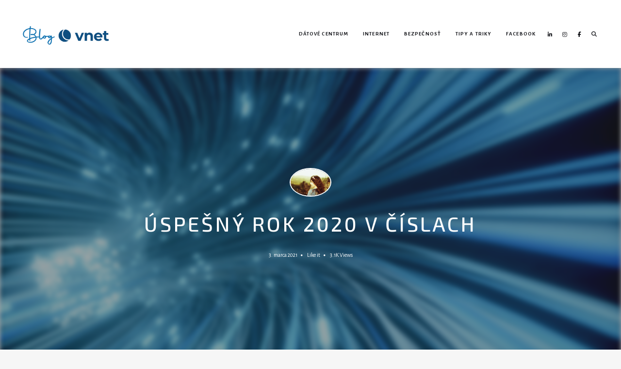

--- FILE ---
content_type: text/html; charset=UTF-8
request_url: https://blog.vnet.sk/uspesny-rok-2020-v-cislach/
body_size: 15224
content:
<!DOCTYPE html>
<html lang="sk-SK" prefix="og: https://ogp.me/ns#" class="">
<head>
	<meta charset="UTF-8">
	<meta name="viewport" content="width=device-width, initial-scale=1">
	<link rel="profile" href="http://gmpg.org/xfn/11">
		<link rel="pingback" href="https://blog.vnet.sk/xmlrpc.php">
		
<!-- Optimalizácia pre vyhľadávače podľa Rank Math - https://rankmath.com/ -->
<title>ÚSPEŠNÝ ROK 2020 V ČÍSLACH - VNet blog</title>
<meta name="description" content="Posledné ohliadnutie sa za minulým rokom, počas ktorého sme okrem plnoletosti dosiahli mnoho zaujímavých míľnikov. V rozbehnutom roku 2021 pokračujeme v"/>
<meta name="robots" content="follow, index, max-snippet:-1, max-video-preview:-1, max-image-preview:large"/>
<link rel="canonical" href="https://blog.vnet.sk/uspesny-rok-2020-v-cislach/" />
<meta property="og:locale" content="sk_SK" />
<meta property="og:type" content="article" />
<meta property="og:title" content="ÚSPEŠNÝ ROK 2020 V ČÍSLACH - VNet blog" />
<meta property="og:description" content="Posledné ohliadnutie sa za minulým rokom, počas ktorého sme okrem plnoletosti dosiahli mnoho zaujímavých míľnikov. V rozbehnutom roku 2021 pokračujeme v" />
<meta property="og:url" content="https://blog.vnet.sk/uspesny-rok-2020-v-cislach/" />
<meta property="og:site_name" content="VNet blog" />
<meta property="article:publisher" content="https://www.facebook.com/VNETas/" />
<meta property="article:tag" content="2020" />
<meta property="article:tag" content="infografika" />
<meta property="article:tag" content="zhrnutie" />
<meta property="article:section" content="novinky" />
<meta property="og:updated_time" content="2021-03-03T10:56:53+02:00" />
<meta property="og:image" content="https://blog.vnet.sk/wp-content/uploads/2021/03/Úspešný-rok-2020-v-číslach.jpg" />
<meta property="og:image:secure_url" content="https://blog.vnet.sk/wp-content/uploads/2021/03/Úspešný-rok-2020-v-číslach.jpg" />
<meta property="og:image:width" content="1885" />
<meta property="og:image:height" content="1060" />
<meta property="og:image:alt" content="ÚSPEŠNÝ ROK 2020 V ČÍSLACH" />
<meta property="og:image:type" content="image/jpeg" />
<meta property="article:published_time" content="2021-03-03T10:56:52+02:00" />
<meta property="article:modified_time" content="2021-03-03T10:56:53+02:00" />
<meta name="twitter:card" content="summary_large_image" />
<meta name="twitter:title" content="ÚSPEŠNÝ ROK 2020 V ČÍSLACH - VNet blog" />
<meta name="twitter:description" content="Posledné ohliadnutie sa za minulým rokom, počas ktorého sme okrem plnoletosti dosiahli mnoho zaujímavých míľnikov. V rozbehnutom roku 2021 pokračujeme v" />
<meta name="twitter:site" content="@VNETas" />
<meta name="twitter:creator" content="@VNETas" />
<meta name="twitter:image" content="https://blog.vnet.sk/wp-content/uploads/2021/03/Úspešný-rok-2020-v-číslach.jpg" />
<script type="application/ld+json" class="rank-math-schema">{"@context":"https://schema.org","@graph":[{"@type":["Person","Organization"],"@id":"https://blog.vnet.sk/#person","name":"D\u00e1vid Cabada","sameAs":["https://www.facebook.com/VNETas/","https://twitter.com/VNETas"],"logo":{"@type":"ImageObject","@id":"https://blog.vnet.sk/#logo","url":"https://blog.vnet.sk/wp-content/uploads/2022/08/blog_vnet_2022.png","contentUrl":"https://blog.vnet.sk/wp-content/uploads/2022/08/blog_vnet_2022.png","caption":"VNet blog","inLanguage":"sk-SK","width":"1200","height":"500"},"image":{"@type":"ImageObject","@id":"https://blog.vnet.sk/#logo","url":"https://blog.vnet.sk/wp-content/uploads/2022/08/blog_vnet_2022.png","contentUrl":"https://blog.vnet.sk/wp-content/uploads/2022/08/blog_vnet_2022.png","caption":"VNet blog","inLanguage":"sk-SK","width":"1200","height":"500"}},{"@type":"WebSite","@id":"https://blog.vnet.sk/#website","url":"https://blog.vnet.sk","name":"VNet blog","publisher":{"@id":"https://blog.vnet.sk/#person"},"inLanguage":"sk-SK"},{"@type":"ImageObject","@id":"https://blog.vnet.sk/wp-content/uploads/2021/03/\u00daspe\u0161n\u00fd-rok-2020-v-\u010d\u00edslach.jpg","url":"https://blog.vnet.sk/wp-content/uploads/2021/03/\u00daspe\u0161n\u00fd-rok-2020-v-\u010d\u00edslach.jpg","width":"1885","height":"1060","inLanguage":"sk-SK"},{"@type":"WebPage","@id":"https://blog.vnet.sk/uspesny-rok-2020-v-cislach/#webpage","url":"https://blog.vnet.sk/uspesny-rok-2020-v-cislach/","name":"\u00daSPE\u0160N\u00dd ROK 2020 V \u010c\u00cdSLACH - VNet blog","datePublished":"2021-03-03T10:56:52+02:00","dateModified":"2021-03-03T10:56:53+02:00","isPartOf":{"@id":"https://blog.vnet.sk/#website"},"primaryImageOfPage":{"@id":"https://blog.vnet.sk/wp-content/uploads/2021/03/\u00daspe\u0161n\u00fd-rok-2020-v-\u010d\u00edslach.jpg"},"inLanguage":"sk-SK"},{"@type":"Person","@id":"https://blog.vnet.sk/author/radka-pagacova/","name":"Radka Pag\u00e1\u010dov\u00e1","url":"https://blog.vnet.sk/author/radka-pagacova/","image":{"@type":"ImageObject","@id":"https://blog.vnet.sk/wp-content/uploads/2020/12/13710712_10209927114283987_7334930666303969996_o-1.jpg","url":"https://blog.vnet.sk/wp-content/uploads/2020/12/13710712_10209927114283987_7334930666303969996_o-1.jpg","caption":"Radka Pag\u00e1\u010dov\u00e1","inLanguage":"sk-SK"}},{"@type":"BlogPosting","headline":"\u00daSPE\u0160N\u00dd ROK 2020 V \u010c\u00cdSLACH - VNet blog","datePublished":"2021-03-03T10:56:52+02:00","dateModified":"2021-03-03T10:56:53+02:00","author":{"@id":"https://blog.vnet.sk/author/radka-pagacova/","name":"Radka Pag\u00e1\u010dov\u00e1"},"publisher":{"@id":"https://blog.vnet.sk/#person"},"description":"Posledn\u00e9 ohliadnutie sa za minul\u00fdm rokom, po\u010das ktor\u00e9ho sme okrem plnoletosti dosiahli mnoho zauj\u00edmav\u00fdch m\u00ed\u013enikov. V rozbehnutom roku 2021 pokra\u010dujeme v","name":"\u00daSPE\u0160N\u00dd ROK 2020 V \u010c\u00cdSLACH - VNet blog","@id":"https://blog.vnet.sk/uspesny-rok-2020-v-cislach/#richSnippet","isPartOf":{"@id":"https://blog.vnet.sk/uspesny-rok-2020-v-cislach/#webpage"},"image":{"@id":"https://blog.vnet.sk/wp-content/uploads/2021/03/\u00daspe\u0161n\u00fd-rok-2020-v-\u010d\u00edslach.jpg"},"inLanguage":"sk-SK","mainEntityOfPage":{"@id":"https://blog.vnet.sk/uspesny-rok-2020-v-cislach/#webpage"}}]}</script>
<!-- /Rank Math WordPress SEO plugin -->

<link rel='dns-prefetch' href='//fonts.googleapis.com' />
<link rel="alternate" type="application/rss+xml" title="RSS kanál: VNet blog &raquo;" href="https://blog.vnet.sk/feed/" />
<link rel="alternate" type="application/rss+xml" title="RSS kanál komentárov webu VNet blog &raquo;" href="https://blog.vnet.sk/comments/feed/" />
<link rel="alternate" type="application/rss+xml" title="RSS kanál komentárov webu VNet blog &raquo; ku článku ÚSPEŠNÝ ROK 2020 V ČÍSLACH" href="https://blog.vnet.sk/uspesny-rok-2020-v-cislach/feed/" />
<script type="text/javascript">
/* <![CDATA[ */
window._wpemojiSettings = {"baseUrl":"https:\/\/s.w.org\/images\/core\/emoji\/14.0.0\/72x72\/","ext":".png","svgUrl":"https:\/\/s.w.org\/images\/core\/emoji\/14.0.0\/svg\/","svgExt":".svg","source":{"concatemoji":"https:\/\/blog.vnet.sk\/wp-includes\/js\/wp-emoji-release.min.js?ver=6.4.7"}};
/*! This file is auto-generated */
!function(i,n){var o,s,e;function c(e){try{var t={supportTests:e,timestamp:(new Date).valueOf()};sessionStorage.setItem(o,JSON.stringify(t))}catch(e){}}function p(e,t,n){e.clearRect(0,0,e.canvas.width,e.canvas.height),e.fillText(t,0,0);var t=new Uint32Array(e.getImageData(0,0,e.canvas.width,e.canvas.height).data),r=(e.clearRect(0,0,e.canvas.width,e.canvas.height),e.fillText(n,0,0),new Uint32Array(e.getImageData(0,0,e.canvas.width,e.canvas.height).data));return t.every(function(e,t){return e===r[t]})}function u(e,t,n){switch(t){case"flag":return n(e,"\ud83c\udff3\ufe0f\u200d\u26a7\ufe0f","\ud83c\udff3\ufe0f\u200b\u26a7\ufe0f")?!1:!n(e,"\ud83c\uddfa\ud83c\uddf3","\ud83c\uddfa\u200b\ud83c\uddf3")&&!n(e,"\ud83c\udff4\udb40\udc67\udb40\udc62\udb40\udc65\udb40\udc6e\udb40\udc67\udb40\udc7f","\ud83c\udff4\u200b\udb40\udc67\u200b\udb40\udc62\u200b\udb40\udc65\u200b\udb40\udc6e\u200b\udb40\udc67\u200b\udb40\udc7f");case"emoji":return!n(e,"\ud83e\udef1\ud83c\udffb\u200d\ud83e\udef2\ud83c\udfff","\ud83e\udef1\ud83c\udffb\u200b\ud83e\udef2\ud83c\udfff")}return!1}function f(e,t,n){var r="undefined"!=typeof WorkerGlobalScope&&self instanceof WorkerGlobalScope?new OffscreenCanvas(300,150):i.createElement("canvas"),a=r.getContext("2d",{willReadFrequently:!0}),o=(a.textBaseline="top",a.font="600 32px Arial",{});return e.forEach(function(e){o[e]=t(a,e,n)}),o}function t(e){var t=i.createElement("script");t.src=e,t.defer=!0,i.head.appendChild(t)}"undefined"!=typeof Promise&&(o="wpEmojiSettingsSupports",s=["flag","emoji"],n.supports={everything:!0,everythingExceptFlag:!0},e=new Promise(function(e){i.addEventListener("DOMContentLoaded",e,{once:!0})}),new Promise(function(t){var n=function(){try{var e=JSON.parse(sessionStorage.getItem(o));if("object"==typeof e&&"number"==typeof e.timestamp&&(new Date).valueOf()<e.timestamp+604800&&"object"==typeof e.supportTests)return e.supportTests}catch(e){}return null}();if(!n){if("undefined"!=typeof Worker&&"undefined"!=typeof OffscreenCanvas&&"undefined"!=typeof URL&&URL.createObjectURL&&"undefined"!=typeof Blob)try{var e="postMessage("+f.toString()+"("+[JSON.stringify(s),u.toString(),p.toString()].join(",")+"));",r=new Blob([e],{type:"text/javascript"}),a=new Worker(URL.createObjectURL(r),{name:"wpTestEmojiSupports"});return void(a.onmessage=function(e){c(n=e.data),a.terminate(),t(n)})}catch(e){}c(n=f(s,u,p))}t(n)}).then(function(e){for(var t in e)n.supports[t]=e[t],n.supports.everything=n.supports.everything&&n.supports[t],"flag"!==t&&(n.supports.everythingExceptFlag=n.supports.everythingExceptFlag&&n.supports[t]);n.supports.everythingExceptFlag=n.supports.everythingExceptFlag&&!n.supports.flag,n.DOMReady=!1,n.readyCallback=function(){n.DOMReady=!0}}).then(function(){return e}).then(function(){var e;n.supports.everything||(n.readyCallback(),(e=n.source||{}).concatemoji?t(e.concatemoji):e.wpemoji&&e.twemoji&&(t(e.twemoji),t(e.wpemoji)))}))}((window,document),window._wpemojiSettings);
/* ]]> */
</script>
<style id='wp-emoji-styles-inline-css' type='text/css'>

	img.wp-smiley, img.emoji {
		display: inline !important;
		border: none !important;
		box-shadow: none !important;
		height: 1em !important;
		width: 1em !important;
		margin: 0 0.07em !important;
		vertical-align: -0.1em !important;
		background: none !important;
		padding: 0 !important;
	}
</style>
<link rel='stylesheet' id='wp-block-library-css' href='https://blog.vnet.sk/wp-includes/css/dist/block-library/style.min.css?ver=6.4.7' type='text/css' media='all' />
<style id='classic-theme-styles-inline-css' type='text/css'>
/*! This file is auto-generated */
.wp-block-button__link{color:#fff;background-color:#32373c;border-radius:9999px;box-shadow:none;text-decoration:none;padding:calc(.667em + 2px) calc(1.333em + 2px);font-size:1.125em}.wp-block-file__button{background:#32373c;color:#fff;text-decoration:none}
</style>
<style id='global-styles-inline-css' type='text/css'>
body{--wp--preset--color--black: #000000;--wp--preset--color--cyan-bluish-gray: #abb8c3;--wp--preset--color--white: #ffffff;--wp--preset--color--pale-pink: #f78da7;--wp--preset--color--vivid-red: #cf2e2e;--wp--preset--color--luminous-vivid-orange: #ff6900;--wp--preset--color--luminous-vivid-amber: #fcb900;--wp--preset--color--light-green-cyan: #7bdcb5;--wp--preset--color--vivid-green-cyan: #00d084;--wp--preset--color--pale-cyan-blue: #8ed1fc;--wp--preset--color--vivid-cyan-blue: #0693e3;--wp--preset--color--vivid-purple: #9b51e0;--wp--preset--gradient--vivid-cyan-blue-to-vivid-purple: linear-gradient(135deg,rgba(6,147,227,1) 0%,rgb(155,81,224) 100%);--wp--preset--gradient--light-green-cyan-to-vivid-green-cyan: linear-gradient(135deg,rgb(122,220,180) 0%,rgb(0,208,130) 100%);--wp--preset--gradient--luminous-vivid-amber-to-luminous-vivid-orange: linear-gradient(135deg,rgba(252,185,0,1) 0%,rgba(255,105,0,1) 100%);--wp--preset--gradient--luminous-vivid-orange-to-vivid-red: linear-gradient(135deg,rgba(255,105,0,1) 0%,rgb(207,46,46) 100%);--wp--preset--gradient--very-light-gray-to-cyan-bluish-gray: linear-gradient(135deg,rgb(238,238,238) 0%,rgb(169,184,195) 100%);--wp--preset--gradient--cool-to-warm-spectrum: linear-gradient(135deg,rgb(74,234,220) 0%,rgb(151,120,209) 20%,rgb(207,42,186) 40%,rgb(238,44,130) 60%,rgb(251,105,98) 80%,rgb(254,248,76) 100%);--wp--preset--gradient--blush-light-purple: linear-gradient(135deg,rgb(255,206,236) 0%,rgb(152,150,240) 100%);--wp--preset--gradient--blush-bordeaux: linear-gradient(135deg,rgb(254,205,165) 0%,rgb(254,45,45) 50%,rgb(107,0,62) 100%);--wp--preset--gradient--luminous-dusk: linear-gradient(135deg,rgb(255,203,112) 0%,rgb(199,81,192) 50%,rgb(65,88,208) 100%);--wp--preset--gradient--pale-ocean: linear-gradient(135deg,rgb(255,245,203) 0%,rgb(182,227,212) 50%,rgb(51,167,181) 100%);--wp--preset--gradient--electric-grass: linear-gradient(135deg,rgb(202,248,128) 0%,rgb(113,206,126) 100%);--wp--preset--gradient--midnight: linear-gradient(135deg,rgb(2,3,129) 0%,rgb(40,116,252) 100%);--wp--preset--font-size--small: 13px;--wp--preset--font-size--medium: 20px;--wp--preset--font-size--large: 36px;--wp--preset--font-size--x-large: 42px;--wp--preset--spacing--20: 0.44rem;--wp--preset--spacing--30: 0.67rem;--wp--preset--spacing--40: 1rem;--wp--preset--spacing--50: 1.5rem;--wp--preset--spacing--60: 2.25rem;--wp--preset--spacing--70: 3.38rem;--wp--preset--spacing--80: 5.06rem;--wp--preset--shadow--natural: 6px 6px 9px rgba(0, 0, 0, 0.2);--wp--preset--shadow--deep: 12px 12px 50px rgba(0, 0, 0, 0.4);--wp--preset--shadow--sharp: 6px 6px 0px rgba(0, 0, 0, 0.2);--wp--preset--shadow--outlined: 6px 6px 0px -3px rgba(255, 255, 255, 1), 6px 6px rgba(0, 0, 0, 1);--wp--preset--shadow--crisp: 6px 6px 0px rgba(0, 0, 0, 1);}:where(.is-layout-flex){gap: 0.5em;}:where(.is-layout-grid){gap: 0.5em;}body .is-layout-flow > .alignleft{float: left;margin-inline-start: 0;margin-inline-end: 2em;}body .is-layout-flow > .alignright{float: right;margin-inline-start: 2em;margin-inline-end: 0;}body .is-layout-flow > .aligncenter{margin-left: auto !important;margin-right: auto !important;}body .is-layout-constrained > .alignleft{float: left;margin-inline-start: 0;margin-inline-end: 2em;}body .is-layout-constrained > .alignright{float: right;margin-inline-start: 2em;margin-inline-end: 0;}body .is-layout-constrained > .aligncenter{margin-left: auto !important;margin-right: auto !important;}body .is-layout-constrained > :where(:not(.alignleft):not(.alignright):not(.alignfull)){max-width: var(--wp--style--global--content-size);margin-left: auto !important;margin-right: auto !important;}body .is-layout-constrained > .alignwide{max-width: var(--wp--style--global--wide-size);}body .is-layout-flex{display: flex;}body .is-layout-flex{flex-wrap: wrap;align-items: center;}body .is-layout-flex > *{margin: 0;}body .is-layout-grid{display: grid;}body .is-layout-grid > *{margin: 0;}:where(.wp-block-columns.is-layout-flex){gap: 2em;}:where(.wp-block-columns.is-layout-grid){gap: 2em;}:where(.wp-block-post-template.is-layout-flex){gap: 1.25em;}:where(.wp-block-post-template.is-layout-grid){gap: 1.25em;}.has-black-color{color: var(--wp--preset--color--black) !important;}.has-cyan-bluish-gray-color{color: var(--wp--preset--color--cyan-bluish-gray) !important;}.has-white-color{color: var(--wp--preset--color--white) !important;}.has-pale-pink-color{color: var(--wp--preset--color--pale-pink) !important;}.has-vivid-red-color{color: var(--wp--preset--color--vivid-red) !important;}.has-luminous-vivid-orange-color{color: var(--wp--preset--color--luminous-vivid-orange) !important;}.has-luminous-vivid-amber-color{color: var(--wp--preset--color--luminous-vivid-amber) !important;}.has-light-green-cyan-color{color: var(--wp--preset--color--light-green-cyan) !important;}.has-vivid-green-cyan-color{color: var(--wp--preset--color--vivid-green-cyan) !important;}.has-pale-cyan-blue-color{color: var(--wp--preset--color--pale-cyan-blue) !important;}.has-vivid-cyan-blue-color{color: var(--wp--preset--color--vivid-cyan-blue) !important;}.has-vivid-purple-color{color: var(--wp--preset--color--vivid-purple) !important;}.has-black-background-color{background-color: var(--wp--preset--color--black) !important;}.has-cyan-bluish-gray-background-color{background-color: var(--wp--preset--color--cyan-bluish-gray) !important;}.has-white-background-color{background-color: var(--wp--preset--color--white) !important;}.has-pale-pink-background-color{background-color: var(--wp--preset--color--pale-pink) !important;}.has-vivid-red-background-color{background-color: var(--wp--preset--color--vivid-red) !important;}.has-luminous-vivid-orange-background-color{background-color: var(--wp--preset--color--luminous-vivid-orange) !important;}.has-luminous-vivid-amber-background-color{background-color: var(--wp--preset--color--luminous-vivid-amber) !important;}.has-light-green-cyan-background-color{background-color: var(--wp--preset--color--light-green-cyan) !important;}.has-vivid-green-cyan-background-color{background-color: var(--wp--preset--color--vivid-green-cyan) !important;}.has-pale-cyan-blue-background-color{background-color: var(--wp--preset--color--pale-cyan-blue) !important;}.has-vivid-cyan-blue-background-color{background-color: var(--wp--preset--color--vivid-cyan-blue) !important;}.has-vivid-purple-background-color{background-color: var(--wp--preset--color--vivid-purple) !important;}.has-black-border-color{border-color: var(--wp--preset--color--black) !important;}.has-cyan-bluish-gray-border-color{border-color: var(--wp--preset--color--cyan-bluish-gray) !important;}.has-white-border-color{border-color: var(--wp--preset--color--white) !important;}.has-pale-pink-border-color{border-color: var(--wp--preset--color--pale-pink) !important;}.has-vivid-red-border-color{border-color: var(--wp--preset--color--vivid-red) !important;}.has-luminous-vivid-orange-border-color{border-color: var(--wp--preset--color--luminous-vivid-orange) !important;}.has-luminous-vivid-amber-border-color{border-color: var(--wp--preset--color--luminous-vivid-amber) !important;}.has-light-green-cyan-border-color{border-color: var(--wp--preset--color--light-green-cyan) !important;}.has-vivid-green-cyan-border-color{border-color: var(--wp--preset--color--vivid-green-cyan) !important;}.has-pale-cyan-blue-border-color{border-color: var(--wp--preset--color--pale-cyan-blue) !important;}.has-vivid-cyan-blue-border-color{border-color: var(--wp--preset--color--vivid-cyan-blue) !important;}.has-vivid-purple-border-color{border-color: var(--wp--preset--color--vivid-purple) !important;}.has-vivid-cyan-blue-to-vivid-purple-gradient-background{background: var(--wp--preset--gradient--vivid-cyan-blue-to-vivid-purple) !important;}.has-light-green-cyan-to-vivid-green-cyan-gradient-background{background: var(--wp--preset--gradient--light-green-cyan-to-vivid-green-cyan) !important;}.has-luminous-vivid-amber-to-luminous-vivid-orange-gradient-background{background: var(--wp--preset--gradient--luminous-vivid-amber-to-luminous-vivid-orange) !important;}.has-luminous-vivid-orange-to-vivid-red-gradient-background{background: var(--wp--preset--gradient--luminous-vivid-orange-to-vivid-red) !important;}.has-very-light-gray-to-cyan-bluish-gray-gradient-background{background: var(--wp--preset--gradient--very-light-gray-to-cyan-bluish-gray) !important;}.has-cool-to-warm-spectrum-gradient-background{background: var(--wp--preset--gradient--cool-to-warm-spectrum) !important;}.has-blush-light-purple-gradient-background{background: var(--wp--preset--gradient--blush-light-purple) !important;}.has-blush-bordeaux-gradient-background{background: var(--wp--preset--gradient--blush-bordeaux) !important;}.has-luminous-dusk-gradient-background{background: var(--wp--preset--gradient--luminous-dusk) !important;}.has-pale-ocean-gradient-background{background: var(--wp--preset--gradient--pale-ocean) !important;}.has-electric-grass-gradient-background{background: var(--wp--preset--gradient--electric-grass) !important;}.has-midnight-gradient-background{background: var(--wp--preset--gradient--midnight) !important;}.has-small-font-size{font-size: var(--wp--preset--font-size--small) !important;}.has-medium-font-size{font-size: var(--wp--preset--font-size--medium) !important;}.has-large-font-size{font-size: var(--wp--preset--font-size--large) !important;}.has-x-large-font-size{font-size: var(--wp--preset--font-size--x-large) !important;}
.wp-block-navigation a:where(:not(.wp-element-button)){color: inherit;}
:where(.wp-block-post-template.is-layout-flex){gap: 1.25em;}:where(.wp-block-post-template.is-layout-grid){gap: 1.25em;}
:where(.wp-block-columns.is-layout-flex){gap: 2em;}:where(.wp-block-columns.is-layout-grid){gap: 2em;}
.wp-block-pullquote{font-size: 1.5em;line-height: 1.6;}
</style>
<link rel='stylesheet' id='ppress-frontend-css' href='https://blog.vnet.sk/wp-content/plugins/wp-user-avatar/assets/css/frontend.min.css?ver=4.16.2' type='text/css' media='all' />
<link rel='stylesheet' id='ppress-flatpickr-css' href='https://blog.vnet.sk/wp-content/plugins/wp-user-avatar/assets/flatpickr/flatpickr.min.css?ver=4.16.2' type='text/css' media='all' />
<link rel='stylesheet' id='ppress-select2-css' href='https://blog.vnet.sk/wp-content/plugins/wp-user-avatar/assets/select2/select2.min.css?ver=6.4.7' type='text/css' media='all' />
<style id='akismet-widget-style-inline-css' type='text/css'>

			.a-stats {
				--akismet-color-mid-green: #357b49;
				--akismet-color-white: #fff;
				--akismet-color-light-grey: #f6f7f7;

				max-width: 350px;
				width: auto;
			}

			.a-stats * {
				all: unset;
				box-sizing: border-box;
			}

			.a-stats strong {
				font-weight: 600;
			}

			.a-stats a.a-stats__link,
			.a-stats a.a-stats__link:visited,
			.a-stats a.a-stats__link:active {
				background: var(--akismet-color-mid-green);
				border: none;
				box-shadow: none;
				border-radius: 8px;
				color: var(--akismet-color-white);
				cursor: pointer;
				display: block;
				font-family: -apple-system, BlinkMacSystemFont, 'Segoe UI', 'Roboto', 'Oxygen-Sans', 'Ubuntu', 'Cantarell', 'Helvetica Neue', sans-serif;
				font-weight: 500;
				padding: 12px;
				text-align: center;
				text-decoration: none;
				transition: all 0.2s ease;
			}

			/* Extra specificity to deal with TwentyTwentyOne focus style */
			.widget .a-stats a.a-stats__link:focus {
				background: var(--akismet-color-mid-green);
				color: var(--akismet-color-white);
				text-decoration: none;
			}

			.a-stats a.a-stats__link:hover {
				filter: brightness(110%);
				box-shadow: 0 4px 12px rgba(0, 0, 0, 0.06), 0 0 2px rgba(0, 0, 0, 0.16);
			}

			.a-stats .count {
				color: var(--akismet-color-white);
				display: block;
				font-size: 1.5em;
				line-height: 1.4;
				padding: 0 13px;
				white-space: nowrap;
			}
		
</style>
<link rel='stylesheet' id='google-font-css' href='https://fonts.googleapis.com/css?family=Alegreya+Sans%3A100%2C200%2C300%2C400%2C500%2C600%2C700%2C800%7CExo+2%3A100%2C200%2C300%2C400%2C500%2C600%2C700%2C800&#038;ver=2024122301' type='text/css' media='all' />
<link rel='stylesheet' id='owl-carousel-css' href='https://blog.vnet.sk/wp-content/themes/ceramag/assets/owlcarousel/owl.carousel.min.css?ver=2.3.4' type='text/css' media='all' />
<link rel='stylesheet' id='ceramag-front-css' href='https://blog.vnet.sk/wp-content/themes/ceramag/style.css?ver=2024122301' type='text/css' media='all' />
<style id='ceramag-front-inline-css' type='text/css'>
.site-header nav ul.primary-menu > li.button a,
.site-content .button:not(.lo-button),
.site-footer .button,
.ceramag-side-cart .button {
	background: #1072b1 !important; color: #ffffff !important;
}
.no-touch .site-header nav ul.primary-menu > li.button a:hover,
.no-touch .site-content .button:not(.lo-button):hover,
.no-touch .site-footer .button:hover,
.no-touch .ceramag-side-cart .button:hover {
	color: #ffffff !important; background: #1072b1 !important;
}
a,
.no-touch .post-entry a:hover,
.no-touch .comment-content a:hover,
blockquote:after,
.no-touch .site-header .menu-toggle:hover,
.site-header .menu-toggle:focus,
.no-touch .site-header #site-header-search .search-button:hover,
.no-touch .site-header nav ul li a:hover,
.site-header nav ul li.current-menu-item > a,
.no-touch .search-screen .search-results ul a:hover,
.no-touch .search-screen .search-results ol a:hover,
.site-header .site-header-menu .main-navigation li.mega-menu.menu-item-object-category.menu-item-has-children > ul.sub-menu li.sub-cat-list li.current a,
.posts .post.sticky .sticky-icon,
.posts .post.format-link .post-link-title .post-title a:before,
.no-touch .author-bio .author-bio-title a:hover,
.no-touch .author-bio .author-social ul a:hover,
.no-touch .related-posts .related-post > a:hover,
.no-touch .comments ol.comment-list li .comment-author a:hover,
.no-touch .comments ol.comment-list li a.comment-reply-link:hover,
.no-touch .post-nav .post-navigation a:hover,
.no-touch .post-nav .menu-toggle:hover,
.post-nav .menu-toggle:focus,
.no-touch .post-nav .site-search .search-button:hover,
.no-touch .widget a:not(.button):hover,
.no-touch .widget-area .widget .textwidget a:not(.button):hover,
table#wp-calendar a,
.no-touch .widget.ceramag-widget_posts.small-thumbnail ul li a:hover .post-title,
.no-touch .woocommerce-error a:hover,
.no-touch .woocommerce-info a:hover,
.no-touch .woocommerce-message a:hover,
.no-touch .site-header #site-header-cart .cart-contents:hover,
.no-touch .single.single-product #primary > .product .summary.entry-summary .product_meta > * a:hover,
.woocommerce #reviews #comments ol.commentlist li .comment-text p.meta time,
.no-touch .woocommerce.widget ul.cart_list li a:hover,
.no-touch .woocommerce.widget ul.product_list_widget li a:hover,
.no-touch .widget.ceramag-widget_author_list ul li a:hover .author-name {
  color: #1072b1;
}


mark,
ins,
.no-touch .site-header nav ul.primary-menu > li.button a:hover,
.no-touch .site-content .button:hover,
.no-touch .site-footer .button:hover,
.cat-links a,
.no-touch .posts.layout-classic .post.format-quote:hover .post-content .post-quote-title a,
.no-touch .posts.layout-classic .post.format-link:hover .post-content .post-link-title a,
.posts.layout-block .featured-img:after,
.posts.layout-block .post:not(.has-post-thumbnail):before,
.posts.layout-minimal .post:before,
.no-touch .pagination a:hover,
.single.single-format-quote #primary > .post .post-entry .quote-container,
.single.single-format-link #primary > .post .post-entry .link-container a,
.no-touch .tagcloud a:hover,
.tagcloud a:focus,
.no-touch .archive.author .author-social ul a:hover,
table#wp-calendar tbody a,
.no-touch .widget.ceramag-widget_social .socialwidget ul li a:hover,
.widget.ceramag-widget_posts.with-post-number .post:before, .widget.ceramag-widget_posts.with-post-number ul li:before,
.widget.ceramag-widget_cat .cat,
.archive.category #primary .ceramag-widget_cat .cat,
.no-touch .woocommerce #respond input#submit:hover,
.no-touch .woocommerce a.button:hover,
.no-touch .woocommerce button.button:hover,
.no-touch .woocommerce input.button:hover,
.woocommerce span.onsale:before,
.woocommerce span.onsale:after,
.woocommerce ul.products li.product .onsale:before,
.woocommerce ul.products li.product .onsale:after,
.woocommerce ul.products.layout-grid li.product .product-image a.woocommerce-LoopProduct-link:before,
.woocommerce-page ul.products.layout-grid li.product .product-image a.woocommerce-LoopProduct-link:before,
.no-touch .woocommerce .woocommerce-pagination ul.page-numbers li a.page-numbers:hover,
.no-touch .woocommerce-page .woocommerce-pagination ul.page-numbers li a.page-numbers:hover,
.no-touch .single.single-product #primary > .product .summary.entry-summary form.cart button.single_add_to_cart_button.button:hover,
.no-touch .single.single-product #primary > .product .woocommerce-tabs ul.tabs li a:hover,
.no-touch .woocommerce-page.woocommerce-cart p.return-to-shop a.button:hover,
.no-touch .woocommerce-page.woocommerce-cart a.button.checkout-button:hover,
.no-touch .woocommerce #payment #place_order:hover,
.no-touch .woocommerce-page #payment #place_order:hover,
.no-touch .woocommerce-MyAccount-navigation ul li a:hover,
.no-touch .woocommerce .widget_shopping_cart .buttons a.button:hover,
.no-touch .woocommerce.widget_shopping_cart .buttons a.button:hover,
.no-touch .woocommerce.widget.widget_price_filter button.button:hover,
.no-touch .wp-block-tag-cloud a:hover,
.wp-block-tag-cloud a:focus {
  background: #1072b1;
}

.ceramag-side-menu .main-navigation li.current-menu-item > a,
.no-touch .ceramag-side-menu .main-navigation li a:hover,
.site-header .site-header-menu .main-navigation ul.sub-menu,
.posts.layout-minimal .post,
.posts.layout-minimal .post:last-of-type,
.no-touch .widget.ceramag-widget_social .socialwidget ul li a:hover,
.ceramag-side-menu .secondary-navigation li.current-menu-item > a,
.no-touch .ceramag-side-menu .secondary-navigation li a:hover {
      border-color: #1072b1;
}

.woocommerce span.onsale:after,
.woocommerce ul.products li.product .onsale:after {
    box-shadow: 20px 20px 0 #1072b1;
}

.post-entry .highlight {
    background: rgba(16,114,177, 0.3);
    box-shadow: 0 2px 0 rgba(16,114,177, 0.3);
}

.no-touch .post-entry .highlight:hover {
    background: #1072b1;
    box-shadow: 0 2px 0 #1072b1;
}

.post-entry .highlight.bottomline,
.post-entry .highlight-bottomline {
    background: none;
    box-shadow: inset 0 -6px 0 rgba(16,114,177, 0.3), 0 2px 0 rgba(16,114,177, 0.3);
}

.no-touch .post-entry .highlight.bottomline:hover,
.no-touch .post-entry .highlight-bottomline:hover {
    background: none;
    box-shadow: inset 0 -38px 0 #1072b1, 0 2px 0 #1072b1;
}

#page {
	background-color: #FFFFFF;
	
}

body {
	color: #131419;
}
.site-header {
	background-color: #ffffff;
	color: #131419;
}
.site-header-centered.site-header .site-header-main {
	background-color: #1072b1;
	color: #ffffff;
}
.site-header .secondary-navigation {
	background-color: #ffffff;
	color: #0b4f81;
}.site-footer {
	background: #ffffff;
	color: #131419;
}

.site-footer .widget-title {
	background: #1072b1;
	color: #ffffff;
}

.site-footer .footer-bottom {
	background: #1072b1;
	color: #ffffff;
}
.sidebar .widget-title {
	background-color: #1072b1;
	color: #ffffff;
}

 body,
button,
input,
select,
textarea,
.ui-widget,
.section-title,
.widget-title,
.author-bio .author-bio-title,
.related-posts .related-posts-title,
.comments h2.comments-title,
.comment-respond h3.comment-reply-title,
blockquote cite,
blockquote small,
.single.single-product #primary > .product .up-sells.upsells.products > h2,
.single.single-product #primary > .product .related.products > h2,
.woocommerce #reviews.woocommerce-Reviews .woocommerce-Reviews-title,
.woocommerce #reviews.woocommerce-Reviews .comment-reply-title,
.woocommerce-page.woocommerce-cart .cart-collaterals .cross-sells > h2,
.woocommerce-page.woocommerce-cart .cart-collaterals .cart_totals > h2,
.widget.ceramag-widget_author_list ul li a .post-count {
    font-family: "Alegreya Sans";
}

.site-branding .site-title,
.search-screen .search-results a,
.post-title,
blockquote,
h1, h2, h3, h4, h5, h6,
.search-screen .search-results .results-list ol li:before,
.wp-caption-text,
.widget.widget_recent_comments ul li > a,
.widget.widget_rss ul li a.rsswidget,
.widget.widget_recent_entries,
.widget.widget_recent_entries a,
.woocommerce-page.woocommerce-cart .cart-empty,
.woocommerce.widget ul.cart_list li a,
.woocommerce.widget ul.product_list_widget li a,
.post-entry .dropcap:first-letter,
.post-entry .has-drop-cap:first-letter {
    font-family: "Exo 2";
}

.post-entry h1, .post-entry h2, .post-entry h3, .post-entry h4, .post-entry h5, .post-entry h6 {
	font-weight : 600;
	letter-spacing : 0;
	text-transform : capitalize;
	font-style : normal;
	margin-bottom : 20px;
}
 
.post-entry, .post-excerpt {
	font-size : 18px;
	line-height : 1.55;
}
 
.post-title {
	font-weight : 500;
	letter-spacing : 0;
	text-transform : uppercase;
	font-style : normal;
}

.single .site-content .post-header.post-header-large .post-header-container .post-title {
	letter-spacing : 0.1em;
	text-transform : uppercase;
}
 
.page-title {
	font-weight : 600;
	letter-spacing : 0.1em;
	text-transform : capitalize;
	font-style : normal;
}
 
.widget-title {
	font-weight : 600;
	letter-spacing : 0.2em;
	text-transform : none;
	font-style : normal;
	font-size : 11px;
}
 
.site-header nav ul.primary-menu > li > a {
	font-size : 11px;
	font-weight : 600;
	letter-spacing : 0.1em;
	text-transform : uppercase;
}
  .post-entry h1 { font-size: 2.25rem; }.post-entry h2 { font-size: 2rem; }.post-entry h3 { font-size: 1.75rem; }.post-entry h4 { font-size: 1.5rem; }.post-entry h5 { font-size: 1.3125rem; }.post-entry h6 { font-size: 1.125rem; } 
.site-branding .site-title {
	font-size : 2.25rem;
	font-weight : 600;
	line-height : 1.2;
	letter-spacing : 0;
}
 
.site-branding .site-description {
	font-size : 0.75rem;
	font-weight : 400;
	line-height : 2;
	letter-spacing : 0;
}
 
.posts .post .post-excerpt {
	font-size : 14px;
}
 
.posts.layout-classic .post .post-excerpt {
	font-size : 16px;
}
 
.post-meta .meta-item {
	font-size : 12px;
}


</style>
<link rel='stylesheet' id='font-awesome-free-css' href='https://blog.vnet.sk/wp-content/themes/ceramag/assets/font-awesome-4/css/font-awesome.min.css?ver=4.7.0' type='text/css' media='all' />
<link rel='stylesheet' id='ceramag-font-css' href='https://blog.vnet.sk/wp-content/themes/ceramag/assets/ceramag-font/font.min.css?ver=6.4.7' type='text/css' media='all' />
<link rel='stylesheet' id='font-awesome6-css' href='https://blog.vnet.sk/wp-content/themes/ceramag/assets/font-awesome6/css/all.min.css?ver=6.4.7' type='text/css' media='all' />
<script type="text/javascript" src="https://blog.vnet.sk/wp-includes/js/jquery/jquery.min.js?ver=3.7.1" id="jquery-core-js"></script>
<script type="text/javascript" src="https://blog.vnet.sk/wp-includes/js/jquery/jquery-migrate.min.js?ver=3.4.1" id="jquery-migrate-js"></script>
<script type="text/javascript" src="https://blog.vnet.sk/wp-content/plugins/wp-user-avatar/assets/flatpickr/flatpickr.min.js?ver=4.16.2" id="ppress-flatpickr-js"></script>
<script type="text/javascript" src="https://blog.vnet.sk/wp-content/plugins/wp-user-avatar/assets/select2/select2.min.js?ver=4.16.2" id="ppress-select2-js"></script>
<script type="text/javascript" src="https://blog.vnet.sk/wp-content/themes/ceramag/assets/js/libs/modernizr.min.js?ver=3.3.1" id="modernizr-js"></script>
<!--[if lt IE 9]>
<script type="text/javascript" src="https://blog.vnet.sk/wp-content/themes/ceramag/assets/js/libs/html5shiv.min.js?ver=3.7.3" id="html5shiv-js"></script>
<![endif]-->
<link rel="https://api.w.org/" href="https://blog.vnet.sk/wp-json/" /><link rel="alternate" type="application/json" href="https://blog.vnet.sk/wp-json/wp/v2/posts/2232" /><link rel="EditURI" type="application/rsd+xml" title="RSD" href="https://blog.vnet.sk/xmlrpc.php?rsd" />
<meta name="generator" content="WordPress 6.4.7" />
<link rel='shortlink' href='https://blog.vnet.sk/?p=2232' />
<link rel="alternate" type="application/json+oembed" href="https://blog.vnet.sk/wp-json/oembed/1.0/embed?url=https%3A%2F%2Fblog.vnet.sk%2Fuspesny-rok-2020-v-cislach%2F" />
<link rel="alternate" type="text/xml+oembed" href="https://blog.vnet.sk/wp-json/oembed/1.0/embed?url=https%3A%2F%2Fblog.vnet.sk%2Fuspesny-rok-2020-v-cislach%2F&#038;format=xml" />
<!-- WordPress Most Popular --><script type="text/javascript">/* <![CDATA[ */ jQuery.post("https://blog.vnet.sk/wp-admin/admin-ajax.php", { action: "wmp_update", id: 2232, token: "e552665f95" }); /* ]]> */</script><!-- /WordPress Most Popular --><link rel="icon" href="https://blog.vnet.sk/wp-content/uploads/2022/08/TVGO_-04.png" sizes="32x32" />
<link rel="icon" href="https://blog.vnet.sk/wp-content/uploads/2022/08/TVGO_-04.png" sizes="192x192" />
<link rel="apple-touch-icon" href="https://blog.vnet.sk/wp-content/uploads/2022/08/TVGO_-04.png" />
<meta name="msapplication-TileImage" content="https://blog.vnet.sk/wp-content/uploads/2022/08/TVGO_-04.png" />
		<style type="text/css" id="wp-custom-css">
			.widget.widget_recent_entries a {
	font-family: "Oswald";
}		</style>
		</head>

<body class="post-template-default single single-post postid-2232 single-format-standard wp-custom-logo wp-embed-responsive post-template-large-header ceramag-single-page button-rectangle remove-page-top-space">
		
	<div class="ceramag-side-menu">
		<div class="container">
			<span class="close-button"><span class="screen-reader-text">Close</span></span>
					<!-- .site-branding -->
		<div class="site-branding">
			<a href="https://blog.vnet.sk/" class="custom-logo-link" rel="home"><img width="1000" height="416" src="https://blog.vnet.sk/wp-content/uploads/2022/08/blog_vnet_2022.png" class="custom-logo" alt="VNet blog" decoding="async" fetchpriority="high" /></a>					</div>
		<!-- End of .site-branding --> <nav class="main-navigation"><ul id="side-menu-main" class="primary-menu"><li id="menu-item-1405" class="menu-item menu-item-type-taxonomy menu-item-object-category menu-item-1405"><a href="https://blog.vnet.sk/datove-centrum/">Dátové centrum</a></li>
<li id="menu-item-1406" class="menu-item menu-item-type-taxonomy menu-item-object-category menu-item-1406"><a href="https://blog.vnet.sk/internet/">Internet</a></li>
<li id="menu-item-1409" class="menu-item menu-item-type-taxonomy menu-item-object-category menu-item-1409"><a href="https://blog.vnet.sk/bezpecnost/">Bezpečnosť</a></li>
<li id="menu-item-1404" class="menu-item menu-item-type-taxonomy menu-item-object-category menu-item-1404"><a href="https://blog.vnet.sk/tipy-a-triky/">Tipy a triky</a></li>
<li id="menu-item-2785" class="menu-item menu-item-type-post_type menu-item-object-page menu-item-2785"><a href="https://blog.vnet.sk/facebook/">Facebook</a></li>
</ul></nav><nav class="social-navigation"><ul id="side-menu-social" class="social-nav"><li id="menu-item-2787" class="menu-item menu-item-type-custom menu-item-object-custom menu-item-2787"><a href="https://www.linkedin.com/company/18643018/admin/">LinkedIN</a></li>
<li id="menu-item-2788" class="menu-item menu-item-type-custom menu-item-object-custom menu-item-2788"><a href="https://www.instagram.com/vnet_as/">Instagram</a></li>
<li id="menu-item-2789" class="menu-item menu-item-type-custom menu-item-object-custom menu-item-2789"><a href="https://www.facebook.com/VNETas">Facebook</a></li>
</ul></nav>		</div>
	</div>
		<div id="page">
				
		<header id="masthead"  class="site-header site-header-default" data-sticky="sticky">
			<div class="site-header-main">
				<div class="container">
												<!-- .site-branding -->
		<div class="site-branding">
			<a href="https://blog.vnet.sk/" class="custom-logo-link" rel="home"><img width="1000" height="416" src="https://blog.vnet.sk/wp-content/uploads/2022/08/blog_vnet_2022.png" class="custom-logo" alt="VNet blog" decoding="async" /></a>					</div>
		<!-- End of .site-branding --> 
															<button id="menu-toggle" class="menu-toggle">Menu</button>
							<div id="site-header-menu" class="site-header-menu"> <nav id="site-navigation" class="main-navigation nav"><ul id="menu-main-menu" class="primary-menu"><li class="menu-item menu-item-type-taxonomy menu-item-object-category menu-item-1405"><a href="https://blog.vnet.sk/datove-centrum/">Dátové centrum</a></li>
<li class="menu-item menu-item-type-taxonomy menu-item-object-category menu-item-1406"><a href="https://blog.vnet.sk/internet/">Internet</a></li>
<li class="menu-item menu-item-type-taxonomy menu-item-object-category menu-item-1409"><a href="https://blog.vnet.sk/bezpecnost/">Bezpečnosť</a></li>
<li class="menu-item menu-item-type-taxonomy menu-item-object-category menu-item-1404"><a href="https://blog.vnet.sk/tipy-a-triky/">Tipy a triky</a></li>
<li class="menu-item menu-item-type-post_type menu-item-object-page menu-item-2785"><a href="https://blog.vnet.sk/facebook/">Facebook</a></li>
</ul></nav>	</div> 										
																					<nav class="social-navigation"><ul id="menu-social-menu" class="social-nav"><li class="menu-item menu-item-type-custom menu-item-object-custom menu-item-2787"><a href="https://www.linkedin.com/company/18643018/admin/">LinkedIN</a></li>
<li class="menu-item menu-item-type-custom menu-item-object-custom menu-item-2788"><a href="https://www.instagram.com/vnet_as/">Instagram</a></li>
<li class="menu-item menu-item-type-custom menu-item-object-custom menu-item-2789"><a href="https://www.facebook.com/VNETas">Facebook</a></li>
</ul></nav>										
															<div id="site-header-search">
						<span class="search-button"><i class="fa fa-search"></i><span class="screen-reader-text">Search</span></span>
					</div>
																								</div><!-- .container -->
			</div><!-- .site-header-main -->

											</header>
				<div class="post-nav">
			<div class="container">
				<div class="post-title">ÚSPEŠNÝ ROK 2020 V ČÍSLACH</div>
				<div class="post-navigation">
					<a href="https://blog.vnet.sk/cloud-riesenia/" class="prev"><span class="arrow"></span> Prev</a>					<a href="https://blog.vnet.sk/3-najcitanejsie-vnet-blogy-roku-2020/" class="next">Next <span class="arrow"></span></a>				</div>
				<div class="site-search">
					<span class="search-button"><i class="fa fa-search"></i><span class="screen-reader-text">Search</span></span>
				</div>
				<button class="menu-toggle">Menu</button>
							</div>
		</div>
		<!-- #content -->
		<div id="content"  class="site-content">



								
				<header  class="post-header post-header-large has-post-thumbnail"> 					<div						class="featured-img-container"						style="background-image: url(https://blog.vnet.sk/wp-content/uploads/2021/03/Úspešný-rok-2020-v-číslach.jpg); filter: blur(5px);"
					></div> 
					<div class="post-header-container">			<div class="author-photo author vcard">
				<a href="https://blog.vnet.sk/author/radka-pagacova/" class="fn n">
					<img data-del="avatar" src='https://blog.vnet.sk/wp-content/uploads/2020/12/13710712_10209927114283987_7334930666303969996_o-1.jpg' class='avatar pp-user-avatar avatar-150 photo ' height='150' width='150' />										<span class="screen-reader-text">Author Radka Pagáčová</span>
				</a>
			</div> 
		<h1 class="post-title entry-title">ÚSPEŠNÝ ROK 2020 V ČÍSLACH</h1> <div class="post-meta"><div class="meta-item"><a href="https://blog.vnet.sk/uspesny-rok-2020-v-cislach/"><time class="published" datetime="2021-03-03T10:56:52+02:00">3. marca 2021</time><time class="updated" datetime="2021-03-03T10:56:53+02:00">3. marca 2021</time></a></div><div class="meta-item meta-item-like loftocean-like-meta" data-post-id="2232" data-single-text="Like" data-plural-text="Likes"><span data-post-id="2232" class="like-it-clickable">Like it</span></div><div class="meta-item loftocean-view-meta" data-post-id="2232"><span class="count">3.1K</span> <span class="unit">Views</span></div></div></div>

														</header> 			
			<div class="container">
				<div id="primary" class="content-area sticky-post-share">
					<article class="post-2232 post type-post status-publish format-standard has-post-thumbnail hentry category-novinky tag-72 tag-infografika tag-zhrnutie">
												
				<div class="share-love">
					<div class="share-love-container">
						<div data-post-id="2232" class="post-like"><i class="fa fa-heart-o"></i></div>
													<a target="_blank" title="Facebook" href="http://www.facebook.com/sharer.php?u=https%3A%2F%2Fblog.vnet.sk%2Fuspesny-rok-2020-v-cislach%2F&#038;t=%C3%9ASPE%C5%A0N%C3%9D%20ROK%202020%20V%20%C4%8C%C3%8DSLACH"><i class="fab fa-facebook"></i></a>						
													<a target="_blank" title="Twitter" href="http://x.com/share?text=%C3%9ASPE%C5%A0N%C3%9D%20ROK%202020%20V%20%C4%8C%C3%8DSLACH&#038;url=https%3A%2F%2Fblog.vnet.sk%2Fuspesny-rok-2020-v-cislach%2F"><i class="fab fa-x-twitter"></i></a>						
													<a target="_blank" title="Pinterest" href="https://www.pinterest.com/pin/create/bookmarklet/?url=https%3A%2F%2Fblog.vnet.sk%2Fuspesny-rok-2020-v-cislach%2F&#038;description=%C3%9ASPE%C5%A0N%C3%9D%20ROK%202020%20V%20%C4%8C%C3%8DSLACH&#038;media=https%3A%2F%2Fblog.vnet.sk%2Fwp-content%2Fuploads%2F2021%2F03%2F%C3%9Aspe%C5%A1n%C3%BD-rok-2020-v-%C4%8D%C3%ADslach.jpg" data-props="width=757,height=728"><i class="fab fa-pinterest-p"></i></a>						
						
						
											</div>
				</div> 
	<div class="post-entry entry-content">
		
<p>Posledné ohliadnutie sa za minulým rokom, počas ktorého sme okrem         plnoletosti dosiahli mnoho zaujímavých míľnikov. V rozbehnutom roku 2021 pokračujeme v rozširovaní nášho portfólia, prinášaní noviniek a mnohých ďalších aktivitách zameraných na vás, našich klientov. </p>



<p>Ďakujeme a tešíme sa na ďalší spoločný rok. </p>



<figure class="wp-block-image"><img decoding="async" width="2481" height="3508" src="https://blog.vnet.sk/wp-content/uploads/2021/03/VNET-2020_infografika-final.jpg" alt="" class="wp-image-2233"/></figure>
<div class='yarpp yarpp-related yarpp-related-website yarpp-related-none yarpp-template-list'>
<p>No related posts.</p>
</div>
	</div>  
		<div class="tags-shares"> <aside class="post-tag-cloud"><div class="tagcloud"><a href="https://blog.vnet.sk/tag/2020/" rel="tag">2020</a><a href="https://blog.vnet.sk/tag/infografika/" rel="tag">infografika</a><a href="https://blog.vnet.sk/tag/zhrnutie/" rel="tag">zhrnutie</a></div></aside>
				<div class="share-love">
					<div class="share-love-container">
						<div data-post-id="2232" class="post-like"><i class="fa fa-heart-o"></i></div>
													<a target="_blank" title="Facebook" href="http://www.facebook.com/sharer.php?u=https%3A%2F%2Fblog.vnet.sk%2Fuspesny-rok-2020-v-cislach%2F&#038;t=%C3%9ASPE%C5%A0N%C3%9D%20ROK%202020%20V%20%C4%8C%C3%8DSLACH"><i class="fab fa-facebook"></i></a>						
													<a target="_blank" title="Twitter" href="http://x.com/share?text=%C3%9ASPE%C5%A0N%C3%9D%20ROK%202020%20V%20%C4%8C%C3%8DSLACH&#038;url=https%3A%2F%2Fblog.vnet.sk%2Fuspesny-rok-2020-v-cislach%2F"><i class="fab fa-x-twitter"></i></a>						
													<a target="_blank" title="Pinterest" href="https://www.pinterest.com/pin/create/bookmarklet/?url=https%3A%2F%2Fblog.vnet.sk%2Fuspesny-rok-2020-v-cislach%2F&#038;description=%C3%9ASPE%C5%A0N%C3%9D%20ROK%202020%20V%20%C4%8C%C3%8DSLACH&#038;media=https%3A%2F%2Fblog.vnet.sk%2Fwp-content%2Fuploads%2F2021%2F03%2F%C3%9Aspe%C5%A1n%C3%BD-rok-2020-v-%C4%8D%C3%ADslach.jpg" data-props="width=757,height=728"><i class="fab fa-pinterest-p"></i></a>						
						
						
											</div>
				</div> 		</div> 					</article>

							<aside class="author-bio">
			<div class="author-bio-inner">
				<h4 class="author-bio-title">
					<span>Published by</span> <a href="https://blog.vnet.sk/author/radka-pagacova/">Radka Pagáčová</a>				</h4>

				<div class="author-photo"><img data-del="avatar" src='https://blog.vnet.sk/wp-content/uploads/2020/12/13710712_10209927114283987_7334930666303969996_o-1.jpg' class='avatar pp-user-avatar avatar-150 photo ' height='150' width='150'/> </div>
				<div class="author-info">
					<p>Som zvedavý človek, dobrodruh a cestovateľ hľadajúci rôznorodosť. Milujem šport a prírodu, v ktorej hľadám rovnováhu a knihy, vďaka ktorým viem spomaliť a ponoriť sa do príbehov neznámych ľudí.</p>
									</div>
			</div>
		</aside>
	<nav class="navigation post-navigation"><h2 class="screen-reader-text">Navigácia v článku</h2><div class="nav-links"><div class="nav-previous"><a href="https://blog.vnet.sk/cloud-riesenia/" rel="prev"><span class="meta-nav" aria-hidden="true"><span class="arrow"></span>Previous Article</span> <span class="screen-reader-text">Previous post:</span> <div class="post-container"> <div class="post-bg"  style="background-image: url(https://blog.vnet.sk/wp-content/uploads/2020/08/KEDY-JE-TEN-SPRÁVNY-OKAMIH-ABY-STE-ZAČALI-UVAŽOVAŤ-O-CLOUD-E.jpg);"></div><span class="post-title">KEDY JE TEN SPRÁVNY OKAMIH, ABY STE ZAČALI UVAŽOVAŤ O CLOUD-E?</span></div></a></div><div class="nav-next"><a href="https://blog.vnet.sk/3-najcitanejsie-vnet-blogy-roku-2020/" rel="next"><span class="meta-nav" aria-hidden="true">Next Article<span class="arrow"></span></span> <span class="screen-reader-text">Next post:</span> <div class="post-container"> <div class="post-bg"  style="background-image: url(https://blog.vnet.sk/wp-content/uploads/2021/04/3-NAJČÍTANEJŠIE-VNET-BLOGY-ROKU-2020.jpg);"></div><span class="post-title">3 NAJČÍTANEJŠIE VNET BLOGY ROKU 2020</span></div></a></div></div></nav>
	<div class="comments" id="comments">
			<div id="respond" class="comment-respond">
		<h3 id="reply-title" class="comment-reply-title">Pridaj komentár <small><a rel="nofollow" id="cancel-comment-reply-link" href="/uspesny-rok-2020-v-cislach/#respond" style="display:none;">Zrušiť odpoveď</a></small></h3><form action="https://blog.vnet.sk/wp-comments-post.php" method="post" id="commentform" class="comment-form" novalidate><p class="comment-notes"><span id="email-notes">Vaša e-mailová adresa nebude zverejnená.</span> <span class="required-field-message">Vyžadované polia sú označené <span class="required">*</span></span></p><p class="comment-form-comment"><textarea id="comment" name="comment" cols="45" rows="8" maxlength="65525" aria-required="true" required="required" placeholder="Comment"></textarea></p><p class="comment-form-author"><input id="author" placeholder="Name *" name="author" type="text" value="" size="30" maxlength="245" aria-required='true' required='required' /></p>
<p class="comment-form-email"><input id="email" placeholder="Email *" name="email" type="email" value="" size="30" maxlength="100" aria-describedby="email-notes" aria-required='true' required='required' /></p>
<p class="comment-form-url"><input id="url" placeholder="Website" name="url" type="url" value="" size="30" maxlength="200" /></p>
<p class="comment-form-cookies-consent"><input id="wp-comment-cookies-consent" name="wp-comment-cookies-consent" type="checkbox" value="yes" /> <label for="wp-comment-cookies-consent">Uložiť moje meno, e-mail a webovú stránku v tomto prehliadači pre moje budúce komentáre.</label></p>
<div class="button"><input name="submit" type="submit" id="submit" class="submit" value="Pridať komentár" /></div><input type='hidden' name='comment_post_ID' value='2232' id='comment_post_ID' />
<input type='hidden' name='comment_parent' id='comment_parent' value='0' />
<p style="display: none;"><input type="hidden" id="akismet_comment_nonce" name="akismet_comment_nonce" value="1d477b45d6" /></p><p style="display: none !important;" class="akismet-fields-container" data-prefix="ak_"><label>&#916;<textarea name="ak_hp_textarea" cols="45" rows="8" maxlength="100"></textarea></label><input type="hidden" id="ak_js_1" name="ak_js" value="205"/><script>document.getElementById( "ak_js_1" ).setAttribute( "value", ( new Date() ).getTime() );</script></p></form>	</div><!-- #respond -->
		</div>				</div>
							</div>
						</div> <!-- End of #content -->

		<footer id="colophon" class="site-footer"> 
				<div class="widget-area">
					<div class="container">
						<div class="widget-area-row">
																															<div class="widget-area-column">
									<aside id="wmp_widget-4" class="widget widget_wmp_widget"><h5 class="widget-title">Najpopulárnejšie články</h5><ul class="wp-most-popular">
			<li class="post-652posttype-poststatus-publishformat-standardhas-post-thumbnailhentrycategory-internetcategory-tipy-a-trikytag-internettag-rychlosttag-tipy-a-triky">
				<a href="https://blog.vnet.sk/ako-presne-zmerat-rychlost-internetoveho-pripojenia/" title="Ako presne zmerať rýchlosť internetového pripojenia">
					Ako presne zmerať rýchlosť internetového pripojenia
				</a>
			</li>
		
			<li class="post-1813posttype-poststatus-publishformat-standardhas-post-thumbnailhentrycategory-internetcategory-tipy-a-trikytag-wifi">
				<a href="https://blog.vnet.sk/5-tipov-ako-zrychlit-domacu-wi-fi/" title="5 TIPOV AKO ZRÝCHLIŤ DOMÁCU WI-FI">
					5 TIPOV AKO ZRÝCHLIŤ DOMÁCU WI-FI
				</a>
			</li>
		
			<li class="post-521posttype-poststatus-publishformat-standardhentrycategory-datove-centrumtag-15-minutove-maximumtag-dc-digitalistag-model-spoplatnovania">
				<a href="https://blog.vnet.sk/cinna-odobrata-praca-a-15-minutove-maximum/" title="Činná odobratá práca a 15-minútové maximum">
					Činná odobratá práca a 15-minútové maximum
				</a>
			</li>
		
			<li class="post-2516posttype-poststatus-publishformat-standardhas-post-thumbnailhentrycategory-nezaradenecategory-tipy-a-trikytag-lifestyletag-tipy-a-triky">
				<a href="https://blog.vnet.sk/fakturacia_a_uhrady_faktur/" title="5 spôsobov, ako platiť faktúry jednoduchšie">
					5 spôsobov, ako platiť faktúry jednoduchšie
				</a>
			</li>
		
			<li class="post-2071posttype-poststatus-publishformat-standardhas-post-thumbnailhentrycategory-internetcategory-novinky">
				<a href="https://blog.vnet.sk/ipv6-serial-adresacia/" title="IPv6 SERIÁL: ADRESÁCIA">
					IPv6 SERIÁL: ADRESÁCIA
				</a>
			</li>
		</ul></aside>									</div>
																																<div class="widget-area-column">
									<aside id="tag_cloud-6" class="widget widget_tag_cloud"><h5 class="widget-title">Tagy</h5><div class="tagcloud"><a href="https://blog.vnet.sk/tag/15-minutove-maximum/" class="tag-cloud-link tag-link-32 tag-link-position-1" style="font-size: 8pt;" aria-label="15 minútové maximum (1 položka)">15 minútové maximum</a>
<a href="https://blog.vnet.sk/tag/2013/" class="tag-cloud-link tag-link-29 tag-link-position-2" style="font-size: 8pt;" aria-label="2013 (1 položka)">2013</a>
<a href="https://blog.vnet.sk/tag/2020/" class="tag-cloud-link tag-link-72 tag-link-position-3" style="font-size: 8pt;" aria-label="2020 (1 položka)">2020</a>
<a href="https://blog.vnet.sk/tag/ai/" class="tag-cloud-link tag-link-91 tag-link-position-4" style="font-size: 8pt;" aria-label="ai (1 položka)">ai</a>
<a href="https://blog.vnet.sk/tag/anycast/" class="tag-cloud-link tag-link-52 tag-link-position-5" style="font-size: 8pt;" aria-label="anycast (1 položka)">anycast</a>
<a href="https://blog.vnet.sk/tag/apache/" class="tag-cloud-link tag-link-22 tag-link-position-6" style="font-size: 8pt;" aria-label="apache (1 položka)">apache</a>
<a href="https://blog.vnet.sk/tag/bezpecnost/" class="tag-cloud-link tag-link-44 tag-link-position-7" style="font-size: 20.519230769231pt;" aria-label="bezpecnost (16 položiek)">bezpecnost</a>
<a href="https://blog.vnet.sk/tag/bezplatne-cislo/" class="tag-cloud-link tag-link-53 tag-link-position-8" style="font-size: 8pt;" aria-label="bezplatné číslo (1 položka)">bezplatné číslo</a>
<a href="https://blog.vnet.sk/tag/cloud/" class="tag-cloud-link tag-link-64 tag-link-position-9" style="font-size: 10.423076923077pt;" aria-label="cloud (2 položky)">cloud</a>
<a href="https://blog.vnet.sk/tag/dc-digitalis/" class="tag-cloud-link tag-link-9 tag-link-position-10" style="font-size: 16.75pt;" aria-label="DC Digitalis (8 položiek)">DC Digitalis</a>
<a href="https://blog.vnet.sk/tag/ddos/" class="tag-cloud-link tag-link-42 tag-link-position-11" style="font-size: 12.038461538462pt;" aria-label="DDOS (3 položky)">DDOS</a>
<a href="https://blog.vnet.sk/tag/data/" class="tag-cloud-link tag-link-92 tag-link-position-12" style="font-size: 8pt;" aria-label="dáta (1 položka)">dáta</a>
<a href="https://blog.vnet.sk/tag/datove-centra/" class="tag-cloud-link tag-link-13 tag-link-position-13" style="font-size: 19.846153846154pt;" aria-label="dátové centrá (14 položiek)">dátové centrá</a>
<a href="https://blog.vnet.sk/tag/ekologia/" class="tag-cloud-link tag-link-8 tag-link-position-14" style="font-size: 15.403846153846pt;" aria-label="ekológia (6 položiek)">ekológia</a>
<a href="https://blog.vnet.sk/tag/geoip/" class="tag-cloud-link tag-link-23 tag-link-position-15" style="font-size: 8pt;" aria-label="GeoIP (1 položka)">GeoIP</a>
<a href="https://blog.vnet.sk/tag/geolokacia/" class="tag-cloud-link tag-link-21 tag-link-position-16" style="font-size: 8pt;" aria-label="geolokácia (1 položka)">geolokácia</a>
<a href="https://blog.vnet.sk/tag/hardver/" class="tag-cloud-link tag-link-67 tag-link-position-17" style="font-size: 8pt;" aria-label="hardvér (1 položka)">hardvér</a>
<a href="https://blog.vnet.sk/tag/infografika/" class="tag-cloud-link tag-link-69 tag-link-position-18" style="font-size: 8pt;" aria-label="infografika (1 položka)">infografika</a>
<a href="https://blog.vnet.sk/tag/internet/" class="tag-cloud-link tag-link-48 tag-link-position-19" style="font-size: 16.076923076923pt;" aria-label="internet (7 položiek)">internet</a>
<a href="https://blog.vnet.sk/tag/lifestyle/" class="tag-cloud-link tag-link-74 tag-link-position-20" style="font-size: 16.076923076923pt;" aria-label="lifestyle (7 položiek)">lifestyle</a>
<a href="https://blog.vnet.sk/tag/model-spoplatnovania/" class="tag-cloud-link tag-link-33 tag-link-position-21" style="font-size: 8pt;" aria-label="model spoplatňovania (1 položka)">model spoplatňovania</a>
<a href="https://blog.vnet.sk/tag/ntp/" class="tag-cloud-link tag-link-43 tag-link-position-22" style="font-size: 12.038461538462pt;" aria-label="NTP (3 položky)">NTP</a>
<a href="https://blog.vnet.sk/tag/prechod-na-cloud/" class="tag-cloud-link tag-link-66 tag-link-position-23" style="font-size: 8pt;" aria-label="prechod na cloud (1 položka)">prechod na cloud</a>
<a href="https://blog.vnet.sk/tag/rychlost/" class="tag-cloud-link tag-link-18 tag-link-position-24" style="font-size: 12.038461538462pt;" aria-label="rýchlosť (3 položky)">rýchlosť</a>
<a href="https://blog.vnet.sk/tag/server/" class="tag-cloud-link tag-link-40 tag-link-position-25" style="font-size: 19.442307692308pt;" aria-label="server (13 položiek)">server</a>
<a href="https://blog.vnet.sk/tag/servisny-technik/" class="tag-cloud-link tag-link-28 tag-link-position-26" style="font-size: 12.038461538462pt;" aria-label="servisny technik (3 položky)">servisny technik</a>
<a href="https://blog.vnet.sk/tag/softver/" class="tag-cloud-link tag-link-68 tag-link-position-27" style="font-size: 8pt;" aria-label="softvér (1 položka)">softvér</a>
<a href="https://blog.vnet.sk/tag/success/" class="tag-cloud-link tag-link-37 tag-link-position-28" style="font-size: 14.461538461538pt;" aria-label="success (5 položiek)">success</a>
<a href="https://blog.vnet.sk/tag/tipy-a-triky/" class="tag-cloud-link tag-link-7 tag-link-position-29" style="font-size: 22pt;" aria-label="tipy a triky (21 položiek)">tipy a triky</a>
<a href="https://blog.vnet.sk/tag/udalosti/" class="tag-cloud-link tag-link-30 tag-link-position-30" style="font-size: 12.038461538462pt;" aria-label="udalosti (3 položky)">udalosti</a>
<a href="https://blog.vnet.sk/tag/vnet/" class="tag-cloud-link tag-link-36 tag-link-position-31" style="font-size: 20.115384615385pt;" aria-label="VNET (15 položiek)">VNET</a>
<a href="https://blog.vnet.sk/tag/voip/" class="tag-cloud-link tag-link-20 tag-link-position-32" style="font-size: 10.423076923077pt;" aria-label="VoIP (2 položky)">VoIP</a>
<a href="https://blog.vnet.sk/tag/vyhody-cloudu/" class="tag-cloud-link tag-link-65 tag-link-position-33" style="font-size: 8pt;" aria-label="výhody cloudu (1 položka)">výhody cloudu</a>
<a href="https://blog.vnet.sk/tag/wifi/" class="tag-cloud-link tag-link-63 tag-link-position-34" style="font-size: 8pt;" aria-label="wifi (1 položka)">wifi</a>
<a href="https://blog.vnet.sk/tag/zhrnutie/" class="tag-cloud-link tag-link-70 tag-link-position-35" style="font-size: 8pt;" aria-label="zhrnutie (1 položka)">zhrnutie</a>
<a href="https://blog.vnet.sk/tag/cisla/" class="tag-cloud-link tag-link-31 tag-link-position-36" style="font-size: 10.423076923077pt;" aria-label="čísla (2 položky)">čísla</a></div>
</aside>									</div>
																																											</div>
					</div>
				</div> 			
				<div class="footer-bottom">
					<div class="container">
						<div class="footer-social"><aside class="widget ceramag-widget_social"><div class="socialwidget"><ul id="menu-socialne-siete" class="social-nav menu"><li class="menu-item menu-item-type-custom menu-item-object-custom menu-item-2787"><a href="https://www.linkedin.com/company/18643018/admin/">LinkedIN</a></li>
<li class="menu-item menu-item-type-custom menu-item-object-custom menu-item-2788"><a href="https://www.instagram.com/vnet_as/">Instagram</a></li>
<li class="menu-item menu-item-type-custom menu-item-object-custom menu-item-2789"><a href="https://www.facebook.com/VNETas">Facebook</a></li>
</ul></div></aside></div><div class="footer-site-info"><aside class="widget widget_text"><div class="textwidget">Copyright VNET 2017</div></aside></div>					</div>
				</div> 		</footer>
				<a href="#" class="to-top"><span class="arrow"></span></a> 	</div>

		<div class="search-screen">

		<span class="close-button"><span class="screen-reader-text">Close</span></span>

		<div class="container">
					<div class="search">
			<form role="search" action="https://blog.vnet.sk/" method="GET">
				<i class="fa fa-search"></i><input type="text" placeholder="Enter keywords and search" class="search-input" name="s">
			</form>
		</div>
						<div class="search-results">
				<div class="search-shortcuts">
					<ul>
						<li><span>Categories</span><ul><li><a href="https://blog.vnet.sk/bezpecnost/" title="bezpečnosť">bezpečnosť</a></li><li><a href="https://blog.vnet.sk/datove-centrum/" title="dátové centrum">dátové centrum</a></li><li><a href="https://blog.vnet.sk/internet/" title="internet">internet</a></li><li><a href="https://blog.vnet.sk/lifestyle/" title="lifestyle">lifestyle</a></li><li><a href="https://blog.vnet.sk/nezaradene/" title="nezaradené">nezaradené</a></li><li><a href="https://blog.vnet.sk/novinky/" title="novinky">novinky</a></li><li><a href="https://blog.vnet.sk/tipy-a-triky/" title="tipy a triky">tipy a triky</a></li><li><a href="https://blog.vnet.sk/tlacove-spravy/" title="tlačové správy">tlačové správy</a></li></ul></li><li><span>Tags</span><ul><li><a href="https://blog.vnet.sk/tag/15-minutove-maximum/" title="15 minútové maximum">15 minútové maximum</a></li><li><a href="https://blog.vnet.sk/tag/2013/" title="2013">2013</a></li><li><a href="https://blog.vnet.sk/tag/2020/" title="2020">2020</a></li><li><a href="https://blog.vnet.sk/tag/ai/" title="ai">ai</a></li><li><a href="https://blog.vnet.sk/tag/anycast/" title="anycast">anycast</a></li><li><a href="https://blog.vnet.sk/tag/apache/" title="apache">apache</a></li><li><a href="https://blog.vnet.sk/tag/bezpecnost/" title="bezpecnost">bezpecnost</a></li><li><a href="https://blog.vnet.sk/tag/bezplatne-cislo/" title="bezplatné číslo">bezplatné číslo</a></li></ul></li><li><span>Authors</span><ul><li><a href="https://blog.vnet.sk/author/chylikovavnet-sk/">Janette Šimková</a></li><li><a href="https://blog.vnet.sk/author/dominika-dankova/">Dominika Daňková</a></li><li><a href="https://blog.vnet.sk/author/elbiablog/">ELBIA blog</a></li><li><a href="https://blog.vnet.sk/author/kodaj/">Roman Kodaj</a></li><li><a href="https://blog.vnet.sk/author/kristina-mrazova/">Kristína Mrázová</a></li><li><a href="https://blog.vnet.sk/author/kujan/">Ing. Vladimír Kujan</a></li><li><a href="https://blog.vnet.sk/author/lenka/">Lenka Chylíková</a></li><li><a href="https://blog.vnet.sk/author/lukas-klescinec/">Lukáš Kleščinec</a></li></ul></li>					</ul>
				</div>
			</div>
					</div>
	</div>
	<link rel='stylesheet' id='yarppRelatedCss-css' href='https://blog.vnet.sk/wp-content/plugins/yet-another-related-posts-plugin/style/related.css?ver=5.30.11' type='text/css' media='all' />
<script type="text/javascript" id="ppress-frontend-script-js-extra">
/* <![CDATA[ */
var pp_ajax_form = {"ajaxurl":"https:\/\/blog.vnet.sk\/wp-admin\/admin-ajax.php","confirm_delete":"Are you sure?","deleting_text":"Deleting...","deleting_error":"An error occurred. Please try again.","nonce":"dc183e26c5","disable_ajax_form":"false","is_checkout":"0","is_checkout_tax_enabled":"0","is_checkout_autoscroll_enabled":"true"};
/* ]]> */
</script>
<script type="text/javascript" src="https://blog.vnet.sk/wp-content/plugins/wp-user-avatar/assets/js/frontend.min.js?ver=4.16.2" id="ppress-frontend-script-js"></script>
<script type="text/javascript" src="https://blog.vnet.sk/wp-includes/js/underscore.min.js?ver=1.13.4" id="underscore-js"></script>
<script type="text/javascript" src="https://blog.vnet.sk/wp-includes/js/backbone.min.js?ver=1.5.0" id="backbone-js"></script>
<script type="text/javascript" id="wp-api-request-js-extra">
/* <![CDATA[ */
var wpApiSettings = {"root":"https:\/\/blog.vnet.sk\/wp-json\/","nonce":"234a1562e1","versionString":"wp\/v2\/"};
/* ]]> */
</script>
<script type="text/javascript" src="https://blog.vnet.sk/wp-includes/js/api-request.min.js?ver=6.4.7" id="wp-api-request-js"></script>
<script type="text/javascript" src="https://blog.vnet.sk/wp-includes/js/wp-api.min.js?ver=6.4.7" id="wp-api-js"></script>
<script type="text/javascript" id="loftocean-post-metas-js-extra">
/* <![CDATA[ */
var loftocean_ajax = {"url":"https:\/\/blog.vnet.sk\/wp-admin\/admin-ajax.php","like":{"action":"loftocean_post_like"},"load_post_metas_dynamically":"","current_post_id":"2232"};
/* ]]> */
</script>
<script type="text/javascript" src="https://blog.vnet.sk/wp-content/plugins/ceramag-extension/assets/js/post-metas.min.js?ver=2024122201" id="loftocean-post-metas-js"></script>
<script type="text/javascript" src="https://blog.vnet.sk/wp-includes/js/jquery/ui/core.min.js?ver=1.13.2" id="jquery-ui-core-js"></script>
<script type="text/javascript" src="https://blog.vnet.sk/wp-includes/js/jquery/ui/accordion.min.js?ver=1.13.2" id="jquery-ui-accordion-js"></script>
<script type="text/javascript" src="https://blog.vnet.sk/wp-content/plugins/ceramag-extension/assets/js/shortcodes.min.js?ver=2024122201" id="loftocean_shortcodes_script-js"></script>
<script type="text/javascript" src="https://blog.vnet.sk/wp-content/plugins/ceramag-extension/assets/js/image-preloader.min.js?ver=2024122201" id="loftocean-background-image-preloader-js"></script>
<script type="text/javascript" src="https://blog.vnet.sk/wp-content/themes/ceramag/assets/js/libs/jquery.fitvids.min.js?ver=1.1" id="jquery-fitvids-js"></script>
<script type="text/javascript" src="https://blog.vnet.sk/wp-content/themes/ceramag/assets/owlcarousel/owl.carousel.min.js?ver=2.2.0" id="owlcarousel-js"></script>
<script type="text/javascript" id="ceramag-main-js-extra">
/* <![CDATA[ */
var ceramag_front = {"top_slider_auto_play":"","top_slider_timeout":"6000","top_slider_transition":"700","ajax_search":{"url":"https:\/\/blog.vnet.sk\/wp-admin\/admin-ajax.php","action":"ceramag_search"}};
/* ]]> */
</script>
<script type="text/javascript" src="https://blog.vnet.sk/wp-content/themes/ceramag/assets/js/front/ceramag-main.min.js?ver=2024122301" id="ceramag-main-js"></script>
<script type="text/javascript" src="https://blog.vnet.sk/wp-includes/js/comment-reply.min.js?ver=6.4.7" id="comment-reply-js" async="async" data-wp-strategy="async"></script>
<script defer type="text/javascript" src="https://blog.vnet.sk/wp-content/plugins/akismet/_inc/akismet-frontend.js?ver=1752175214" id="akismet-frontend-js"></script>
</body>
</html>

--- FILE ---
content_type: text/css
request_url: https://blog.vnet.sk/wp-content/themes/ceramag/style.css?ver=2024122301
body_size: 39710
content:
/*
Theme Name: CeraMag
Theme URI: https://demo.loftocean.com/ceramag
Author: Loft.Ocean
Author URI: https://www.loftocean.com
Description: CeraMag is a life & style magazine and blog theme with clean and modern look.
Version: 2.10.1
License: GNU General Public License v2 or later
License URI: http://www.gnu.org/licenses/gpl-2.0.html
Tags: full-width-template, left-sidebar, right-sidebar, custom-background, custom-colors, custom-header, custom-menu, editor-style, featured-images, rtl-language-support, sticky-post, threaded-comments, translation-ready
Text Domain: ceramag
Requires PHP: 5.6
Tested up to: 6.7

FontAwesome License: SIL Open Font License - http://scripts.sil.org/OFL
Images License: GNU General Public License v2 or later
*/
/**
 * Table of Contents:
 *
 * 1.0 - Normalize
 * 2.0 - Elements
 * 3.0 - Typography
 * 4.0 - Header & Menu
 * 5.0 - Content
 * 6.0 - Widgets
 * 7.0 - Forms
 * 8.0 - Media
 * 9.0 - Blocks
 * 10.0 - WooCommerce
 */
.container:after,
.site-header ul:after,
.posts[class*="cols-"]:after,
.posts.layout-list .post:after,
.site-footer .widget-area .widget-area-row:after,
.widget.ceramag-widget_posts.small-thumbnail ul li a:after,
ul.social-nav:after,
.post-navigation .nav-links:after,
.site-header .site-header-menu .main-navigation li.mega-menu ul:after,
.site-footer .footer-subscribe .widget.widget_mc4wp_form_widget .mc4wp-form-fields:after,
.post-entry .gallery:after,
.widget.widget_categories ul li:after,
.widget.widget_archive ul li:after,
.related-posts .related-posts-container:after,
.post-entry:after,
.comments .navigation .nav-links:after,
.widget-area .widget.ceramag-widget_instagram ul:after,
.authors-list.layout-grid:after,
.lo-row:after,
.wp-block-columns:after,
.widget.widget_media_gallery .gallery:after,
.checkout.woocommerce-checkout:after,
.wp-block-latest-posts li:after {
  position: relative;
  display: block;
  content: "";
  clear: both; }

/* ==========================================================================
   1.0 Normalize
   
   - Normalizing styles have been helped along thanks to the fine work of
   Nicolas Gallagher and Jonathan Neal http://necolas.github.com/normalize.css/
   ========================================================================== */
html {
  font-family: sans-serif;
  -webkit-text-size-adjust: 100%;
  -ms-text-size-adjust: 100%; }

body {
  margin: 0; }

article,
aside,
details,
figcaption,
figure,
footer,
header,
main,
menu,
nav,
section,
summary {
  display: block; }

audio,
canvas,
progress,
video {
  display: inline-block;
  vertical-align: baseline; }

audio:not([controls]) {
  display: none;
  height: 0; }

[hidden],
template {
  display: none; }

a {
  background-color: transparent; }

abbr[title] {
  border-bottom: 1px dotted; }

b,
strong {
  font-weight: 700; }

small {
  font-size: 80%; }

sub,
sup {
  font-size: 75%;
  line-height: 0;
  position: relative;
  vertical-align: baseline; }

sup {
  top: -0.5em; }

sub {
  bottom: -0.25em; }

img {
  border: 0; }

svg:not(:root) {
  overflow: hidden; }

figure {
  margin: 0; }

hr {
  -webkit-box-sizing: content-box;
  -moz-box-sizing: content-box;
  box-sizing: content-box; }

code,
kbd,
pre,
samp {
  font-size: 1em; }

button,
input,
optgroup,
select,
textarea {
  color: inherit;
  font: inherit;
  margin: 0; }

select {
  text-transform: none; }

button {
  overflow: visible; }

button,
input,
select,
textarea {
  max-width: 100%; }

button,
html input[type="button"],
input[type="reset"],
input[type="submit"] {
  -webkit-appearance: button;
  cursor: pointer; }

button[disabled],
html input[disabled] {
  cursor: default;
  opacity: .5; }

button::-moz-focus-inner,
input::-moz-focus-inner {
  border: 0;
  padding: 0; }

input[type="checkbox"],
input[type="radio"] {
  -webkit-box-sizing: border-box;
  -moz-box-sizing: border-box;
  box-sizing: border-box;
  margin-right: 0.4375em;
  padding: 0; }

input[type="number"]::-webkit-inner-spin-button,
input[type="number"]::-webkit-outer-spin-button {
  height: auto; }

input[type="search"] {
  -webkit-appearance: textfield; }

input[type="search"]::-webkit-search-cancel-button,
input[type="search"]::-webkit-search-decoration {
  -webkit-appearance: none; }

fieldset {
  border: 1px solid #d1d1d1;
  margin: 0 0 1.75em;
  padding: 0.875em; }

fieldset > :last-child {
  margin-bottom: 0; }

legend {
  border: 0;
  padding: 0; }

textarea {
  overflow: auto;
  vertical-align: top; }

optgroup {
  font-weight: bold; }

/* ==========================================================================
   2.0 Elements
   ========================================================================== */
* {
  margin: 0 auto;
  padding: 0;
  box-sizing: border-box;
  -webkit-font-smoothing: antialiased;
  word-wrap: break-word; }
  *:focus {
    outline: 0; }

html {
  width: 100%;
  min-height: 100%; }
  html:not(.no-touch) div {
    background-attachment: scroll !important; }

body {
  width: 100%;
  height: auto;
  min-height: 100%;
  margin: 0 auto;
  background: #F6F6F6; }
  body#tinymce {
    padding: 20px !important;
    background: #FFF; }

#page {
  position: relative;
  width: 100%;
  height: auto;
  background: #FFF;
  overflow-x: hidden; }

ul,
ol {
  margin: 0 0 30px 30px;
  padding: 0; }

li > ul,
li > ol {
  margin-bottom: 0; }

dl {
  margin: 0 0 30px; }

dt {
  font-weight: 700; }

dd {
  margin: 0 0 30px; }

figure {
  position: relative;
  max-width: 100%;
  margin: 0;
  overflow: hidden; }
  figure img {
    display: block; }

img {
  height: auto;
  max-width: 100%;
  border: 0; }

hr {
  height: 1px;
  margin: 0 auto 30px;
  background-color: rgba(0, 0, 0, 0.1);
  border: none; }
  hr.lo-divider {
    background: none; }
  .comment-content hr {
    margin-bottom: 15px; }

.wp-block-separator:not(.is-style-wide):not(.is-style-dots) {
  max-width: 100px;
  height: 2px; }
  .wp-block-separator:not(.is-style-wide):not(.is-style-dots):not(.has-background) {
    background: #8f98a1; }

.hide {
  display: none !important; }

/**
 * Clearing
 */
/**
 * Accessibility
 */
.says,
.screen-reader-text {
  position: absolute !important;
  width: 1px;
  height: 1px;
  padding: 0;
  margin: -1px;
  border: 0;
  clip: rect(1px, 1px, 1px, 1px);
  clip-path: inset(50%);
  overflow: hidden;
  word-wrap: normal !important; }

.site .skip-link {
  top: -9999em;
  left: -9999em;
  display: block;
  padding: 15px 23px 14px;
  background-color: #F1F1F1;
  box-shadow: 0 0 1px 1px rgba(0, 0, 0, 0.2);
  color: #21759B;
  font-family: Montserrat, "Helvetica Neue", sans-serif;
  font-size: 14px;
  font-weight: 700;
  outline: none;
  text-decoration: none;
  text-transform: none; }
  .logged-in .site .skip-link {
    box-shadow: 0 0 2px 2px rgba(0, 0, 0, 0.2);
    font-family: "Open Sans", sans-serif; }
  .site .skip-link:focus {
    top: 7px;
    left: 6px;
    z-index: 100000;
    width: auto;
    height: auto;
    clip: auto; }

/* Alignments
   ========================================================================== */
.alignleft {
  float: left;
  display: inline; }

.alignleft[class*="wp-block-"] {
  margin-right: 30px; }

.alignright {
  float: right;
  display: inline; }

.alignright[class*="wp-block-"] {
  margin-left: 30px; }

.aligncenter {
  display: block;
  margin-right: auto !important;
  margin-left: auto !important; }

figure.alignleft,
img.alignleft {
  margin: 0 30px 30px 0; }

figure.alignright,
img.alignright {
  margin: 0 0 30px 30px; }

.n2-section-smartslider * {
  margin: 0; }

/* ==========================================================================
   3.0 Typography
   ========================================================================== */
body,
button,
input,
select,
textarea,
.ui-widget,
.section-title,
.widget-title,
.author-bio .author-bio-title,
.related-posts .related-posts-title,
.comments h2.comments-title,
.comment-respond h3.comment-reply-title {
  font-family: "Lato", sans-serif; }

.site-branding .site-title,
.search-screen .search-results a,
.post-title,
blockquote,
.wp-caption-text,
.search-screen .search-results .results-list ol li:before {
  font-family: "Crimson Text", serif; }

body {
  color: #131419;
  font-size: 16px;
  font-size: 1rem;
  font-weight: 400;
  line-height: 1.7; }

a {
  color: #4E5880;
  text-decoration: none;
  transition: all 0.4s; }

.post-entry a,
.comment-content a {
  padding-bottom: 2px;
  border-bottom: 1px solid;
  color: inherit; }
  .no-touch .post-entry a:hover,
  .no-touch .comment-content a:hover {
    border-bottom-color: transparent;
    color: #4E5880; }
.post-entry li,
.comment-content li {
  margin-bottom: 10px;
  padding-left: 10px; }
  .post-entry li ul,
  .post-entry li ol,
  .comment-content li ul,
  .comment-content li ol {
    margin-top: 10px; }

.post-entry,
.post-excerpt,
.home-custom-content {
  font-size: 16px;
  font-size: 1rem; }

h1,
h2,
h3,
h4,
h5,
h6 {
  font-family: "Crimson Text", serif;
  font-weight: 600;
  line-height: 1.5; }

.post-entry h1,
.post-entry h2,
.post-entry h3,
.post-entry h4,
.post-entry h5,
.post-entry h6,
.home-custom-content h1,
.home-custom-content h2,
.home-custom-content h3,
.home-custom-content h4,
.home-custom-content h5,
.home-custom-content h6 {
  margin-bottom: 20px; }
.post-entry h1,
.home-custom-content h1 {
  font-size: 36px;
  font-size: 2.25rem; }
.post-entry h2,
.home-custom-content h2 {
  font-size: 32px;
  font-size: 2rem; }
.post-entry h3,
.home-custom-content h3 {
  font-size: 28px;
  font-size: 1.75rem; }
.post-entry h4,
.home-custom-content h4 {
  font-size: 24px;
  font-size: 1.5rem; }
.post-entry h5,
.home-custom-content h5 {
  font-size: 21px;
  font-size: 1.3125rem; }
.post-entry h6,
.home-custom-content h6 {
  font-size: 18px;
  font-size: 1.125rem; }

.comment-content h1,
.comment-content h2,
.comment-content h3,
.comment-content h4,
.comment-content h5,
.comment-content h6 {
  font-weight: 800;
  margin-bottom: 30px; }
.comment-content h1 {
  font-size: 28px;
  font-size: 1.75rem; }
.comment-content h2 {
  font-size: 24px;
  font-size: 1.5rem; }
.comment-content h3 {
  font-size: 21px;
  font-size: 1.3125rem; }
.comment-content h4 {
  font-size: 18px;
  font-size: 1.125rem; }
.comment-content h5 {
  font-size: 16px;
  font-size: 1rem; }
.comment-content h6 {
  font-size: 13px;
  font-size: 0.8125rem; }
.comment-content * + h1,
.comment-content * + h2,
.comment-content * + h3,
.comment-content * + h4,
.comment-content * + h5,
.comment-content * + h6 {
  margin-top: 30px; }

.post-title {
  font-weight: 600;
  line-height: 1.2; }
  .post-title a {
    color: inherit; }

.page-title {
  font-size: 30px;
  font-size: 1.875rem;
  text-transform: uppercase;
  letter-spacing: 0.1em; }

h5.section-title {
  display: block;
  margin-bottom: 30px;
  font-size: 14px;
  font-size: 0.875rem;
  text-transform: uppercase;
  letter-spacing: 0.1em;
  font-weight: 800;
  text-align: center; }
  h5.section-title + p.section-subtitle {
    margin-top: -30px;
    margin-bottom: 30px;
    font-size: 14px;
    font-size: 0.875rem;
    text-align: center;
    opacity: 0.7; }

p {
  margin: 0 auto 30px;
  font-size: inherit; }

blockquote {
  position: relative;
  margin: 0; }
  .post-entry blockquote {
    margin: 50px 0 50px 30px; }
    .post-entry blockquote:first-child {
      margin-top: 0; }
  blockquote:after {
    position: absolute;
    display: inline-block;
    font: normal normal normal 14px/1 FontAwesome;
    font-size: inherit;
    text-rendering: auto;
    -webkit-font-smoothing: antialiased;
    -moz-osx-font-smoothing: grayscale;
    line-height: inherit;
    top: -40px;
    left: -30px;
    z-index: 1;
    display: block;
    width: 90px;
    height: 60px;
    color: #4E5880;
    font-size: 66px;
    font-size: 4.125rem;
    text-align: left;
    content: "\f10d";
    opacity: 0.2; }
  blockquote p {
    position: relative;
    z-index: 9;
    font-size: 18px;
    font-size: 1.125rem;
    font-weight: 600;
    font-style: normal; }
  blockquote cite,
  blockquote small {
    display: block;
    margin-top: 24px;
    font-size: 11px;
    font-size: 0.6875rem;
    font-family: "Lato", sans-serif;
    font-weight: 400;
    font-style: normal;
    line-height: 1.5;
    text-transform: uppercase;
    letter-spacing: 0.2em;
    opacity: 0.7; }
  .comment-content blockquote {
    margin: 30px 0 30px 30px; }
    .comment-content blockquote:after {
      top: -10px;
      left: -28px;
      font-size: 24px;
      font-size: 1.5rem; }

table {
  width: 100%;
  max-width: 100%;
  margin: 0 0 30px;
  border-collapse: collapse;
  border-spacing: 0;
  background: #F6F6F6;
  color: #131419; }
  .no-touch table tr:hover td {
    background: rgba(0, 0, 0, 0.05); }
  table th,
  table td {
    padding: 16px 8px;
    border: 1px solid #FFF;
    vertical-align: top;
    line-height: 1.5; }
  table th {
    background: rgba(0, 0, 0, 0.05);
    font-weight: 800;
    letter-spacing: 0.2em;
    text-transform: uppercase;
    text-align: left;
    font-size: 10px;
    font-size: 0.625rem; }
  table td {
    font-size: 14px;
    font-size: 0.875rem; }
  table caption {
    margin: 15px auto;
    font-size: 12px;
    font-size: 0.75rem; }

pre,
code {
  background-color: #F6F6F6;
  border: 1px solid #EEE;
  color: #131419; }

pre {
  display: block;
  padding: 30px;
  margin: 30px 0;
  tab-size: 4;
  overflow: auto;
  font-size: 16px; }
  pre code {
    background: none;
    border: none; }

code {
  padding: 5px;
  font-size: 14px; }

fieldset {
  padding: 0;
  margin: 0;
  border: none; }

dfn,
cite,
em,
i {
  font-style: italic; }

address {
  margin: 0 0 30px;
  font-style: italic; }

code,
kbd,
tt,
var,
samp,
pre {
  font-family: monospace; }

abbr,
acronym {
  border-bottom: 1px dotted;
  cursor: help; }

mark,
ins {
  padding: 1.75px 3.5px;
  background: #4E5880;
  color: #FFF;
  text-decoration: none; }

big {
  font-size: 125%; }

/* Dropcaps Shortcode
   ========================================================================== */
.post-entry .dropcap {
  text-align: left; }
  .post-entry .dropcap.has-drop-cap:first-letter, .post-entry .dropcap:first-letter {
    float: left;
    padding: 0;
    margin: 0.05em 0.15em 0.1em 0;
    box-sizing: border-box;
    font-family: "Crimson Text", serif;
    font-size: 500%;
    font-weight: 600;
    letter-spacing: 0;
    line-height: 0.8; }
  .post-entry .dropcap.light:first-letter {
    float: none;
    margin: 0;
    color: rgba(19, 20, 25, 0.1); }
  .post-entry .dropcap.square:first-letter {
    display: block;
    padding: 0.15em 0.2em 0.25em;
    margin-top: 0.2em;
    margin-right: 0.3em;
    border: 3px solid #F6F6F6;
    border-radius: 4px;
    font-size: 300%;
    text-align: center; }
  .post-entry .dropcap.dark-bg:first-letter {
    background: #131419;
    border-color: #131419;
    color: #FFF; }
  .post-entry .dropcap.light-bg:first-letter {
    background: #F6F6F6;
    border-color: #F6F6F6; }

/* Highlight Shortcode
   ========================================================================== */
.post-entry .highlight {
  background: rgba(78, 88, 128, 0.3);
  box-shadow: 0 2px 0 rgba(78, 88, 128, 0.3);
  transition: 0.4s; }
  .no-touch .post-entry .highlight:hover {
    background: #4E5880;
    box-shadow: 0 2px 0 #4E5880;
    color: #FFF; }
  .post-entry .highlight.bottomline {
    background: none;
    box-shadow: inset 0 -6px 0 rgba(78, 88, 128, 0.3), 0 2px 0 rgba(78, 88, 128, 0.3); }
    .no-touch .post-entry .highlight.bottomline:hover {
      background: none;
      box-shadow: inset 0 -38px 0 #4E5880, 0 2px 0 #4E5880; }

.post-entry .highlight-bottomline {
  background: none;
  box-shadow: inset 0 -6px 0 rgba(78, 88, 128, 0.3), 0 2px 0 rgba(78, 88, 128, 0.3); }
  .no-touch .post-entry .highlight-bottomline:hover {
    background: none;
    box-shadow: inset 0 -38px 0 #4E5880, 0 2px 0 #4E5880;
    color: #FFF; }

.post-entry p .highlight.bottomline,
.post-entry p .highlight-bottomline {
  transition: color 0.4s, box-shadow 0.6s; }
  .no-touch .post-entry p .highlight.bottomline:hover,
  .no-touch .post-entry p .highlight-bottomline:hover {
    transition: color 0.4s, box-shadow 1s; }

/* Tweet it Shortcode
   ========================================================================== */
.post-entry a.tweet-it {
  position: relative;
  border-bottom: none;
  font-weight: 600;
  opacity: 0.4; }
  .post-entry a.tweet-it:before, .post-entry a.tweet-it:after {
    position: absolute;
    display: block;
    opacity: 0;
    transition: 0.4s; }
  .post-entry a.tweet-it:before {
    top: -32px;
    left: 0;
    width: 30px;
    height: 30px;
    background: #131419;
    border-radius: 2px;
    color: #FFF;
    display: inline-block;
    font: normal normal normal 14px/1 FontAwesome;
    font-size: inherit;
    text-rendering: auto;
    -webkit-font-smoothing: antialiased;
    -moz-osx-font-smoothing: grayscale;
    line-height: inherit;
    content: "\f099";
    font-size: 16px;
    line-height: 30px;
    text-align: center; }
  .post-entry a.tweet-it:after {
    top: -2px;
    left: 11px;
    width: 0;
    height: 0;
    border-left: 4px solid transparent;
    border-right: 4px solid transparent;
    border-top: 4px solid #131419;
    content: ""; }
  .no-touch .post-entry a.tweet-it:hover {
    opacity: 1; }
    .no-touch .post-entry a.tweet-it:hover:before, .no-touch .post-entry a.tweet-it:hover:after {
      opacity: 1; }

.post-entry .tweet-it-paragraph {
  padding: 50px 30px 30px;
  max-width: 600px;
  text-align: center; }
  .post-entry .tweet-it-paragraph a.tweet-it {
    display: block;
    font-weight: inherit;
    opacity: 1; }
    .post-entry .tweet-it-paragraph a.tweet-it:before, .post-entry .tweet-it-paragraph a.tweet-it:after {
      top: -36px;
      left: 50%;
      -webkit-transform: translateX(-50%);
      -ms-transform: translateX(-50%);
      transform: translateX(-50%);
      opacity: 1; }
    .post-entry .tweet-it-paragraph a.tweet-it:after {
      top: -6px; }

.home-custom-content .container {
  padding-top: 50px;
  padding-bottom: 50px; }
.home-custom-content a:not(:hover) {
  color: inherit; }

@media screen and (min-width: 600px) {
  table th,
  table td {
    padding: 16px; } }
@media screen and (min-width: 768px) {
  .page-title {
    font-size: 42px;
    font-size: 2.625rem; }

  blockquote p {
    font-size: 22px;
    font-size: 1.375rem; } }
@media screen and (min-width: 1024px) {
  h5.section-title {
    margin-bottom: 50px; }
    h5.section-title + p.section-subtitle {
      margin-top: -50px;
      margin-bottom: 50px; } }
/* ==========================================================================
   4.0 Site Header & Menu
   ========================================================================== */
nav ul {
  margin: 0;
  list-style: none; }

/* Site Branding
   ========================================================================== */
.site-branding {
  padding: 10px 0;
  font-size: 0; }
  .site-header .site-branding {
    max-width: 60%; }
  .site-branding p {
    margin-bottom: 0; }
  .site-branding .site-title {
    font-size: 36px;
    font-size: 2.25rem;
    font-weight: 600;
    line-height: 1.2; }
  .site-branding .site-description {
    font-size: 12px;
    font-size: 0.75rem;
    line-height: 2; }
  .site-branding a {
    display: inline-block;
    color: inherit; }
  .site-branding img {
    display: block; }
  .logo-horizontal .site-branding {
    -webkit-align-items: center;
    -ms-flex-align: center;
    align-items: center;
    display: -webkit-flex;
    display: -ms-flexbox;
    display: flex;
    -webkit-flex-wrap: wrap;
    -ms-flex-wrap: wrap;
    flex-wrap: wrap;
    -webkit-flex-wrap: nowrap;
    -ms-flex-wrap: nowrap;
    flex-wrap: nowrap; }
    .logo-horizontal .site-branding .custom-logo-link + .title-tagline {
      margin-left: 15px; }

@media screen and (-ms-high-contrast: active), (-ms-high-contrast: none) {
  .site-branding img {
    width: 100% !important; } }
/* Site Header
   ========================================================================== */
.site-header {
  position: relative;
  z-index: 999;
  width: 100%;
  height: auto;
  background-color: #FFF;
  background-size: cover;
  background-position: center;
  line-height: 1.5; }
  .site-header > * {
    width: 100%; }
  .site-header .menu-toggle {
    position: relative;
    z-index: 999;
    width: 30px;
    height: 30px;
    background: none;
    border: none;
    box-shadow: none;
    font-size: 0;
    transition: 0.3s; }
    .no-touch .site-header .menu-toggle:hover, .site-header .menu-toggle:focus {
      outline: 0;
      color: #4E5880; }
    .site-header .menu-toggle:before {
      position: absolute;
      top: 8px;
      left: 4px;
      display: block;
      width: 22px;
      height: 14px;
      border-top: 2px solid;
      border-bottom: 2px solid;
      box-sizing: border-box;
      content: ""; }
    .site-header .menu-toggle:after {
      position: absolute;
      top: 14px;
      left: 4px;
      display: block;
      width: 22px;
      height: 0;
      border-top: 2px solid;
      content: ""; }
  .site-header .site-header-menu {
    display: none;
    /* Hide menu on small screens */ }
  .site-header .secondary-navigation {
    display: none;
    /* Hide Secondary Navigation on small screens */
    background: #F6F6F6;
    overflow: hidden; }
    .site-header .secondary-navigation ul {
      display: block;
      width: 100%;
      font-size: 0;
      text-align: center;
      white-space: nowrap; }
      .site-header .secondary-navigation ul li {
        display: inline-block;
        padding: 0 15px; }
        .site-header .secondary-navigation ul li a {
          line-height: 40px;
          font-size: 10px;
          font-size: 0.625rem;
          opacity: 0.5; }
          .no-touch .site-header .secondary-navigation ul li a:hover {
            color: inherit;
            opacity: 1; }
        .site-header .secondary-navigation ul li.current-menu-item > a {
          color: inherit;
          opacity: 1; }
    .site-header .secondary-navigation .sub-menu {
      position: absolute;
      z-index: -1;
      display: block;
      width: fit-content;
      padding: 10px 0;
      margin: 0;
      background: #FFF;
      box-shadow: 0 1px 6px rgba(0, 0, 0, 0.1);
      color: #131419;
      text-align: left;
      transition: 0.3s;
      opacity: 0;
      pointer-events: none;
      visibility: hidden; }
      .site-header .secondary-navigation .sub-menu li {
        display: block; }
    .no-touch .site-header .secondary-navigation li:hover .sub-menu {
      z-index: 99;
      opacity: 1;
      pointer-events: auto;
      visibility: visible; }
  .site-header.submenu-dark .secondary-navigation .sub-menu {
    background: #131419;
    color: #FFF; }
  .site-header .social-navigation {
    position: relative;
    display: none; }
    .site-header .social-navigation ul.social-nav li a {
      height: 40px;
      line-height: 0; }
      .site-header .social-navigation ul.social-nav li a:before {
        display: block;
        padding-top: 1px;
        line-height: 40px; }
  .site-header #site-header-search {
    position: relative; }
    .site-header #site-header-search .search-button {
      display: inline-block;
      height: 40px;
      padding: 0 10px;
      color: inherit;
      font-size: 11px;
      font-size: 0.6875rem;
      line-height: 40px;
      cursor: pointer;
      transition: 0.3s; }
      .no-touch .site-header #site-header-search .search-button:hover {
        color: #4E5880; }
      .site-header #site-header-search .search-button i.fa {
        display: block;
        line-height: inherit; }
  .site-header nav ul li {
    font-size: 0;
    line-height: 1; }
    .site-header nav ul li a {
      display: block;
      font-size: 11px;
      font-size: 0.6875rem;
      font-weight: 600;
      letter-spacing: 0.1em;
      text-transform: uppercase;
      line-height: 40px;
      color: inherit; }
      .no-touch .site-header nav ul li a:hover {
        color: #4E5880; }
    .site-header nav ul li.current-menu-item > a {
      color: #4E5880; }
    .site-header nav ul li ul.sub-menu li a {
      font-weight: 400;
      line-height: 36px; }
  .site-header nav ul.primary-menu > li.button a {
    position: relative;
    z-index: 9;
    display: inline-block;
    padding: 0 20px;
    background: #131419;
    border: none;
    border-radius: 9999px;
    color: #FFF;
    transition: 0.5s; }
    .no-touch .site-header nav ul.primary-menu > li.button a:hover {
      background: #4E5880; }
    body.button-rectangle .site-header nav ul.primary-menu > li.button a {
      border-radius: 0; }
    .no-touch .site-header nav ul.primary-menu > li.button a:hover {
      color: #FFF; }
  .site-header.site-header-default .site-header-main {
    padding: 20px 0; }
    .site-header.site-header-default .site-header-main .container {
      -webkit-align-items: center;
      -ms-flex-align: center;
      align-items: center;
      display: -webkit-flex;
      display: -ms-flexbox;
      display: flex;
      -webkit-flex-wrap: wrap;
      -ms-flex-wrap: wrap;
      flex-wrap: wrap; }
  .site-header.site-header-default.main-menu-centered .default-header-right {
    -webkit-align-items: center;
    -ms-flex-align: center;
    align-items: center;
    display: -webkit-flex;
    display: -ms-flexbox;
    display: flex;
    -webkit-flex-wrap: wrap;
    -ms-flex-wrap: wrap;
    flex-wrap: wrap;
    justify-content: flex-end;
    margin-right: 0; }
  .site-header.site-header-default .site-branding {
    margin-left: 0; }
    .site-header.site-header-default .site-branding img {
      max-height: 80px;
      width: auto; }
  .site-header.site-header-default.sticky .site-header-main {
    padding: 5px 0; }
  .site-header.site-header-default.sticky .site-branding img {
    max-height: 40px; }
  .site-header.site-header-default .site-header-menu,
  .site-header.site-header-default .social-navigation,
  .site-header.site-header-default #site-header-search {
    margin: 0; }
  .site-header.site-header-default #menu-toggle {
    order: 5;
    margin-left: 20px; }
  .site-header.site-header-default .primary-menu > li.button a {
    line-height: 34px !important;
    -webkit-transform: translateY(3px);
    -ms-transform: translateY(3px);
    transform: translateY(3px); }
  .site-header.site-header-centered .site-header-main {
    background-color: inherit; }
  .site-header.site-header-centered .site-branding {
    padding: 30px 0;
    text-align: center; }
  .site-header.site-header-centered .social-navigation {
    font-size: 0;
    text-align: center; }
    .site-header.site-header-centered .social-navigation ul {
      display: inline-block; }
  .site-header.site-header-centered #site-header-search {
    position: absolute;
    top: 50%;
    -webkit-transform: translateY(-50%);
    -ms-transform: translateY(-50%);
    transform: translateY(-50%);
    right: 20px; }
  .site-header.site-header-centered .menu-toggle {
    position: absolute;
    top: 50%;
    -webkit-transform: translateY(-50%);
    -ms-transform: translateY(-50%);
    transform: translateY(-50%);
    left: 20px; }
  .site-header.site-header-centered .primary-menu > li.button a {
    margin-top: 5px;
    line-height: 30px; }
  .site-header.sticky .site-header-main {
    position: fixed;
    top: 0;
    -webkit-animation: stickyHeaderShow 0.3s ease-out;
    animation: stickyHeaderShow 0.3s ease-out; }
    @media screen and (min-width: 601px) and (max-width: 782px) {
      .logged-in.admin-bar .site-header.sticky .site-header-main {
        top: 46px; } }
    @media screen and (min-width: 783px) {
      .logged-in.admin-bar .site-header.sticky .site-header-main {
        top: 32px; } }
  .site-header.sticky.site-header-default .site-branding .custom-logo-link ~ *,
  .site-header.sticky.site-header-default .site-branding .site-description {
    display: none; }
  .site-header.sticky.site-header-default .site-header-main {
    background-color: inherit; }
  .site-header.sticky.logo-horizontal .site-branding .custom-logo-link + .title-tagline {
    display: block; }

@keyframes stickyHeaderShow {
  0% {
    -webkit-transform: translateY(-100%);
    -ms-transform: translateY(-100%);
    transform: translateY(-100%); }
  100% {
    -webkit-transform: translateY(0);
    -ms-transform: translateY(0);
    transform: translateY(0); } }
@-webkit-keyframes stickyHeaderShow {
  0% {
    -webkit-transform: translateY(-100%);
    -ms-transform: translateY(-100%);
    transform: translateY(-100%); }
  100% {
    -webkit-transform: translateY(0);
    -ms-transform: translateY(0);
    transform: translateY(0); } }
/* Social Nav Icons
   ========================================================================== */
ul.social-nav {
  list-style: none;
  font-size: 0; }
  ul.social-nav li {
    display: inline-block; }
    ul.social-nav li a {
      display: block;
      width: 30px;
      height: 30px;
      padding: 0;
      border-radius: 2px;
      text-align: center;
      line-height: 30px;
      font-size: 0 !important; }
      ul.social-nav li a:before {
        display: inline-block;
        font: normal normal normal 14px/1 FontAwesome;
        font-size: inherit;
        text-rendering: auto;
        -webkit-font-smoothing: antialiased;
        -moz-osx-font-smoothing: grayscale;
        line-height: inherit;
        font-size: 13px;
        font-size: 0.8125rem;
        content: "\f1e0";
        /* Default share icon */ }
        .site-header ul.social-nav li a:before {
          font-size: 11px;
          font-size: 0.6875rem; }
      ul.social-nav li a[href*="twitter"]:before {
        content: "\f099"; }
      ul.social-nav li a[href*="facebook"]:before {
        content: "\f09a"; }
      ul.social-nav li a[href*="google"]:before {
        content: "\f0d5"; }
      ul.social-nav li a[href*="pinterest"]:before {
        content: "\f231"; }
      ul.social-nav li a[href*="instagram"]:before {
        content: "\f16d"; }
      ul.social-nav li a[href*="behance"]:before {
        content: "\f1b4"; }
      ul.social-nav li a[href*="vimeo"]:before {
        content: "\f27d"; }
      ul.social-nav li a[href*="youtube"]:before {
        content: "\f16a"; }
      ul.social-nav li a[href*="snapchat"]:before {
        content: "\f2ac"; }
      ul.social-nav li a[href*="medium"]:before {
        content: "\f23a"; }
      ul.social-nav li a[href*="linkedin"]:before {
        content: "\f0e1"; }
      ul.social-nav li a[href*="flickr"]:before {
        content: "\f16e"; }
      ul.social-nav li a[href*="etsy"]:before {
        content: "\f2d7"; }
      ul.social-nav li a[href*="dribbble"]:before {
        content: "\f17d"; }
      ul.social-nav li a[href*="tumblr"]:before {
        content: "\f173"; }
      ul.social-nav li a[href*="vine"]:before {
        content: "\f1ca"; }
      ul.social-nav li a[href*="bloglovin"]:before {
        content: "\f004"; }
      ul.social-nav li a[title="website"]:before {
        content: "\f0c1"; }
      ul.social-nav li a[href*="/feed/"]:before, ul.social-nav li a[href*="?feed="]:before {
        content: "\f09e"; }
      ul.social-nav li a[href*="vk"]:before {
        content: "\f189"; }
      ul.social-nav li a[href*="del.icio"]:before {
        content: "\f1a5"; }
      ul.social-nav li a[href*="reddit"]:before {
        content: "\f281"; }
      ul.social-nav li a[href*="yelp"]:before {
        content: "\f1e9"; }
      ul.social-nav li a[href*="soundcloud"]:before {
        content: "\f1be"; }
      ul.social-nav li a[href*="500px"]:before {
        content: "\f26e" !important; }
      ul.social-nav li a[href*="digg"]:before {
        content: "\f1a6"; }
      ul.social-nav li a[href*="foursquare"]:before {
        content: "\f180"; }
      ul.social-nav li a[href*="houzz"]:before {
        content: "\f27c"; }
      ul.social-nav li a[href*="tripadvisor"]:before {
        content: "\f262"; }
      ul.social-nav li a[href*="patreon"]:before {
        font-family: "Font Awesome 5 Brands";
        content: "\f3d9"; }
      ul.social-nav li a[href*="ello"]:before {
        font-family: "Font Awesome 5 Brands";
        content: "\f5f1"; }
      ul.social-nav li a[href*="play.google"]:before {
        font-family: "Font Awesome 5 Brands";
        content: "\f3ab"; }
      ul.social-nav li a[href*="tiktok"]:before {
        font-family: "Font Awesome 5 Brands";
        content: "\e07b"; }
      ul.social-nav li a[href*="unsplash"]:before {
        font-family: "Font Awesome 5 Brands";
        content: "\e07c"; }
      ul.social-nav li a[href*="spotify"]:before {
        font-family: "Font Awesome 5 Brands";
        content: "\f1bc"; }
      ul.social-nav li a[href*="wa.me"]:before {
        font-family: "Font Awesome 5 Brands";
        content: "\f232"; }
      ul.social-nav li a[href*="x.com"]:before {
        font-family: "Font Awesome 6 Brands";
        content: "\e61b"; }

/* Side Menu
   ========================================================================== */
.ceramag-side-menu {
  position: fixed;
  top: 0;
  right: 0;
  z-index: 1001;
  display: block;
  width: 320px;
  height: 100vh;
  transition: 0.3s;
  opacity: 0;
  pointer-events: none;
  visibility: hidden; }
  .ceramag-side-menu:before {
    position: fixed;
    top: 0;
    left: 0;
    z-index: 1;
    display: block;
    width: 100%;
    height: 100vh;
    background: rgba(0, 0, 0, 0.5);
    content: ""; }
  .ceramag-side-menu .container {
    position: relative;
    -webkit-transform: translateX(100%);
    -ms-transform: translateX(100%);
    transform: translateX(100%);
    z-index: 9;
    width: 320px;
    height: 100vh;
    padding: 60px 0 40px;
    margin: 0;
    background-color: #FFF;
    color: #131419;
    overflow: auto;
    text-align: left;
    transition: transform 0.3s;
    -ms-overflow-style: none;
    scrollbar-width: none;
    -webkit-overflow-scrolling: touch; }
    .ceramag-side-menu .container::-webkit-scrollbar {
      display: none; }
    @media screen and (min-width: 601px) and (max-width: 782px) {
      .logged-in.admin-bar .ceramag-side-menu .container {
        top: 46px;
        height: calc(100vh - 46px); } }
    @media screen and (min-width: 783px) {
      .logged-in.admin-bar .ceramag-side-menu .container {
        top: 32px;
        height: calc(100vh - 32px); } }
  .ceramag-side-menu.show {
    opacity: 1;
    pointer-events: auto;
    visibility: visible; }
    .ceramag-side-menu.show .container {
      -webkit-transform: translateX(0);
      -ms-transform: translateX(0);
      transform: translateX(0); }
  .ceramag-side-menu.slide-left {
    right: auto;
    left: 0; }
    .ceramag-side-menu.slide-left .container {
      -webkit-transform: translateX(-100%);
      -ms-transform: translateX(-100%);
      transform: translateX(-100%); }
    .ceramag-side-menu.slide-left.show .container {
      -webkit-transform: translateX(0);
      -ms-transform: translateX(0);
      transform: translateX(0); }
  .ceramag-side-menu .site-branding {
    padding: 0 40px;
    margin-bottom: 50px;
    text-align: center; }
  .ceramag-side-menu nav ul li a {
    display: block;
    color: inherit;
    text-transform: capitalize;
    line-height: 40px; }
  .ceramag-side-menu .main-navigation > ul > li > a,
  .ceramag-side-menu .secondary-navigation > ul > li > a {
    padding: 5px 40px 5px 37px;
    font-size: 10px;
    font-size: 0.625rem;
    font-weight: 800;
    text-transform: uppercase;
    letter-spacing: 0.2em; }
  .ceramag-side-menu .main-navigation > ul > li > .dropdown-toggle,
  .ceramag-side-menu .secondary-navigation > ul > li > .dropdown-toggle {
    top: 5px; }
  .ceramag-side-menu .main-navigation li,
  .ceramag-side-menu .secondary-navigation li {
    position: relative;
    margin-bottom: 2px; }
    .ceramag-side-menu .main-navigation li a,
    .ceramag-side-menu .secondary-navigation li a {
      border-left: 3px solid transparent; }
    .ceramag-side-menu .main-navigation li.current-menu-item > a, .no-touch .ceramag-side-menu .main-navigation li a:hover,
    .ceramag-side-menu .secondary-navigation li.current-menu-item > a, .no-touch
    .ceramag-side-menu .secondary-navigation li a:hover {
      background: #F6F6F6;
      border-color: #4E5880; }
  .ceramag-side-menu .main-navigation > ul > li > ul.sub-menu,
  .ceramag-side-menu .secondary-navigation > ul > li > ul.sub-menu {
    margin-left: 40px; }
  .ceramag-side-menu .main-navigation ul.sub-menu,
  .ceramag-side-menu .secondary-navigation ul.sub-menu {
    display: none;
    margin-top: 2px;
    margin-left: 20px; }
    .ceramag-side-menu .main-navigation ul.sub-menu li a,
    .ceramag-side-menu .secondary-navigation ul.sub-menu li a {
      padding: 0 20px 0 17px;
      font-size: 12px;
      font-size: 0.75rem;
      font-weight: 600; }
  .ceramag-side-menu .main-navigation + .secondary-navigation {
    padding-top: 30px;
    margin-top: 30px;
    border-top: 1px solid #eee; }
  .ceramag-side-menu .dropdown-toggle {
    position: absolute;
    top: 0;
    right: 15px;
    width: 40px;
    height: 40px;
    background: none;
    border: none;
    line-height: 40px;
    transition: 0.3s; }
    .no-touch .ceramag-side-menu .dropdown-toggle:hover {
      opacity: 0.5; }
    .ceramag-side-menu .dropdown-toggle.toggled-on {
      -webkit-transform: rotate(-45deg);
      -ms-transform: rotate(-45deg);
      transform: rotate(-45deg); }
    .ceramag-side-menu .dropdown-toggle:before, .ceramag-side-menu .dropdown-toggle:after {
      position: absolute;
      top: 50%;
      left: 50%;
      -webkit-transform: translate(-50%, -50%);
      -ms-transform: translate(-50%, -50%);
      transform: translate(-50%, -50%);
      width: 10px;
      height: 2px;
      background: #131419;
      border-radius: 999px;
      content: "";
      transition: transform 0.3s; }
    .ceramag-side-menu .dropdown-toggle:after {
      -webkit-transform: translate(-50%, -50%) rotate(90deg);
      -ms-transform: translate(-50%, -50%) rotate(90deg);
      transform: translate(-50%, -50%) rotate(90deg); }
    .ceramag-side-menu .dropdown-toggle.toggled-on + ul.sub-menu {
      display: block; }
  .ceramag-side-menu .social-navigation {
    padding: 30px 30px 0;
    margin: 30px 0 0 0;
    border-top: 1px solid #F6F6F6; }
    .ceramag-side-menu .social-navigation ul.social-nav {
      text-align: center; }
      .ceramag-side-menu .social-navigation ul.social-nav li {
        margin: 3px;
        font-size: 0; }
        .ceramag-side-menu .social-navigation ul.social-nav li a {
          line-height: 30px; }

/* Search Screen
   ========================================================================== */
.search-screen {
  position: fixed;
  top: 0;
  left: 0;
  z-index: 1000;
  width: 100%;
  height: 100%;
  padding: 60px 0 30px;
  background: #FFF;
  color: #131419;
  text-align: center;
  overflow-y: auto;
  -webkit-transform: scale(0.85);
  -ms-transform: scale(0.85);
  transform: scale(0.85);
  opacity: 0;
  pointer-events: none;
  visibility: hidden;
  transition: 0.3s; }
  .search-screen.show {
    -webkit-transform: scale(1);
    -ms-transform: scale(1);
    transform: scale(1);
    opacity: 1;
    pointer-events: auto;
    visibility: visible; }
  @media screen and (max-width: 600px) {
    .logged-in.admin-bar .search-screen {
      padding-top: 100px; } }
  @media screen and (min-width: 601px) and (max-width: 782px) {
    .logged-in.admin-bar .search-screen {
      top: 46px; } }
  @media screen and (min-width: 783px) {
    .logged-in.admin-bar .search-screen {
      top: 32px; } }
  .search-screen .search form {
    position: relative;
    display: inline-block; }
    .search-screen .search form i.fa {
      position: absolute;
      left: 0;
      line-height: 42px; }
    .search-screen .search form input[type="text"] {
      background: none;
      width: 260px;
      padding: 5px 30px;
      border: none;
      border-bottom: 2px solid;
      border-radius: 0;
      font-size: 13px;
      font-size: 0.8125rem;
      text-align: center;
      letter-spacing: 0.2em;
      text-transform: uppercase; }
  .search-screen.simple {
    padding: 0; }
    .search-screen.simple .container {
      height: 100%;
      -webkit-align-items: center;
      -ms-flex-align: center;
      align-items: center;
      display: -webkit-flex;
      display: -ms-flexbox;
      display: flex;
      -webkit-flex-wrap: wrap;
      -ms-flex-wrap: wrap;
      flex-wrap: wrap;
      -webkit-flex-direction: column;
      -ms-flex-direction: column;
      flex-direction: column;
      -webkit-justify-content: center;
      justify-content: center; }
      .search-screen.simple .container i.fa {
        left: 20px;
        font-size: 21px;
        font-size: 1.3125rem;
        line-height: 60px;
        opacity: 0.5; }
      .search-screen.simple .container .search form input[type="text"] {
        height: 60px;
        padding: 0 20px 0 50px;
        border: 3px solid rgba(0, 0, 0, 0.1);
        border-radius: 999px;
        font-size: 16px;
        font-size: 1rem;
        line-height: 60px; }
  .search-screen .search-results {
    margin-top: 70px; }
    .search-screen .search-results ul,
    .search-screen .search-results ol {
      margin: 0;
      list-style: none; }
      .search-screen .search-results ul a,
      .search-screen .search-results ol a {
        color: inherit;
        font-size: 22px;
        font-size: 1.375rem;
        font-weight: 600; }
        .no-touch .search-screen .search-results ul a:hover,
        .no-touch .search-screen .search-results ol a:hover {
          color: #4E5880; }
    .search-screen .search-results .search-shortcuts span {
      font-size: 11px;
      font-size: 0.6875rem;
      letter-spacing: 0.2em;
      text-transform: uppercase;
      opacity: 0.5; }
    .search-screen .search-results .search-shortcuts > ul > li {
      margin-bottom: 50px; }
      .search-screen .search-results .search-shortcuts > ul > li ul li {
        display: inline-block;
        margin: 20px; }
    .search-screen .search-results .results-list {
      max-width: 500px; }
      .search-screen .search-results .results-list ol li {
        position: relative;
        padding-left: 50px;
        margin-bottom: 30px;
        counter-increment: step-counter;
        text-align: left;
        line-height: 1.5; }
        .search-screen .search-results .results-list ol li:before {
          position: absolute;
          top: 0;
          left: -70px;
          width: 100px;
          content: counter(step-counter);
          font-size: 50px;
          font-size: 3.125rem;
          font-weight: 600;
          font-style: italic;
          line-height: 28px;
          text-align: right;
          opacity: 0.1; }

.ceramag-side-menu .close-button, .search-screen .close-button {
  position: absolute;
  top: 10px;
  right: 10px;
  display: block;
  width: 40px;
  height: 40px;
  cursor: pointer;
  z-index: 9;
  transition: 0.3s; }
  .no-touch .ceramag-side-menu .close-button:hover,
  .no-touch .search-screen .close-button:hover {
    opacity: 0.5; }
  .ceramag-side-menu .close-button:before, .ceramag-side-menu .close-button:after,
  .search-screen .close-button:before,
  .search-screen .close-button:after {
    position: absolute;
    top: 50%;
    left: 50%;
    -webkit-transform: translate(-50%, -50%);
    -ms-transform: translate(-50%, -50%);
    transform: translate(-50%, -50%);
    display: block;
    width: 20px;
    height: 2px;
    border-radius: 999px;
    background: #131419;
    content: ""; }
  .ceramag-side-menu .close-button:before,
  .search-screen .close-button:before {
    -webkit-transform: translate(-50%, -50%) rotate(45deg);
    -ms-transform: translate(-50%, -50%) rotate(45deg);
    transform: translate(-50%, -50%) rotate(45deg); }
  .ceramag-side-menu .close-button:after,
  .search-screen .close-button:after {
    -webkit-transform: translate(-50%, -50%) rotate(-45deg);
    -ms-transform: translate(-50%, -50%) rotate(-45deg);
    transform: translate(-50%, -50%) rotate(-45deg); }
  @media screen and (max-width: 600px) {
    .logged-in.admin-bar .ceramag-side-menu .close-button,
    .logged-in.admin-bar .search-screen .close-button {
      top: 50px; } }

/* Footer Menu Location
   ========================================================================== */
.site-footer-menu {
  position: relative; }
  .site-footer-menu nav ul {
    display: block;
    width: 100%;
    padding: 20px;
    font-size: 0;
    text-align: center; }
    .site-footer-menu nav ul li {
      display: inline-block;
      padding: 0 15px;
      font-size: 0;
      line-height: 1; }
      .site-footer-menu nav ul li a {
        display: block;
        font-size: 11px;
        font-size: 0.6875rem;
        font-weight: 600;
        letter-spacing: 0.1em;
        text-transform: uppercase;
        line-height: 40px;
        color: inherit;
        opacity: 0.5; }
        .no-touch .site-footer-menu nav ul li a:hover {
          opacity: 1; }
  .widget-area + .site-footer-menu:before {
    position: absolute;
    top: 0;
    left: 0;
    z-index: 1;
    display: block;
    width: 100%;
    height: 1px;
    background: currentColor;
    content: "";
    opacity: 0.15; }

@media screen and (max-width: 380px) {
  .site-header .site-branding {
    max-width: 50%; }

  .site-header.site-header-centered .menu-toggle {
    left: 10px; }
  .site-header.site-header-centered #site-header-search {
    right: 10px; } }
@media screen and (min-width: 600px) {
  .site-header .secondary-navigation {
    display: block; }
  .site-header.site-header-centered .menu-toggle {
    left: 30px; }

  .search-screen .container .search form input[type="text"] {
    width: 400px; }
  .search-screen:not(.simple) .container .search form input[type="text"] {
    font-size: 16px;
    font-size: 1rem; } }
@media screen and (min-width: 768px) {
  .site-header .social-navigation {
    display: block; }

  .search-screen.simple .container .search form input[type="text"] {
    width: 560px;
    font-size: 21px;
    font-size: 1.3125rem; } }
@media screen and (min-width: 1024px) {
  .site-header .site-header-menu {
    position: relative;
    z-index: 1;
    width: auto;
    height: auto;
    opacity: 1;
    pointer-events: auto;
    visibility: visible; }
    .site-header .site-header-menu .main-navigation {
      position: relative;
      padding: 0;
      width: auto;
      height: auto;
      -webkit-transform: translateX(0);
      -ms-transform: translateX(0);
      transform: translateX(0);
      overflow: visible; }
      .site-header .site-header-menu .main-navigation li {
        position: relative;
        white-space: nowrap; }
        .no-touch .site-header .site-header-menu .main-navigation li:hover ul.sub-menu {
          will-change: opacity, transform; }
      .site-header .site-header-menu .main-navigation ul.sub-menu {
        position: absolute;
        z-index: -1;
        display: block;
        min-width: 180px;
        padding: 10px 0;
        margin: 0;
        background: #FFF;
        border-top: 3px solid #4E5880;
        box-shadow: 0 1px 6px rgba(0, 0, 0, 0.1);
        color: #131419;
        text-align: left;
        transition: 0.3s;
        opacity: 0;
        pointer-events: none;
        visibility: hidden; }
        .site-header .site-header-menu .main-navigation ul.sub-menu ul.sub-menu {
          border-top: none;
          box-shadow: 2px 2px 6px rgba(0, 0, 0, 0.1); }
        .site-header .site-header-menu .main-navigation ul.sub-menu li {
          padding: 0 25px; }
          .site-header .site-header-menu .main-navigation ul.sub-menu li.menu-item-has-children > a {
            padding-right: 30px; }
            .site-header .site-header-menu .main-navigation ul.sub-menu li.menu-item-has-children > a:after {
              position: absolute;
              top: 0;
              right: 20px;
              display: inline-block;
              font: normal normal normal 14px/1 FontAwesome;
              font-size: inherit;
              text-rendering: auto;
              -webkit-font-smoothing: antialiased;
              -moz-osx-font-smoothing: grayscale;
              line-height: inherit;
              content: "\f105"; }
        .site-header .site-header-menu .main-navigation ul.sub-menu a {
          font-size: 13px;
          font-size: 0.8125rem;
          letter-spacing: 0;
          text-transform: capitalize; }
      .site-header .site-header-menu .main-navigation > ul > li {
        float: left;
        padding: 0 15px; }
        .site-header .site-header-menu .main-navigation > ul > li > ul.sub-menu {
          bottom: 0;
          left: 0;
          -webkit-transform: translateY(105%);
          -ms-transform: translateY(105%);
          transform: translateY(105%); }
          .site-header .site-header-menu .main-navigation > ul > li > ul.sub-menu ul.sub-menu {
            top: -10px;
            left: 100%; }
        .site-header .site-header-menu .main-navigation > ul > li:hover > ul.sub-menu,
        .site-header .site-header-menu .main-navigation > ul > li ul.sub-menu li:hover > ul.sub-menu, .site-header .site-header-menu .main-navigation > ul > li.focus > ul.sub-menu,
        .site-header .site-header-menu .main-navigation > ul > li ul.sub-menu li.focus > ul.sub-menu {
          z-index: 99;
          opacity: 1;
          pointer-events: auto;
          visibility: visible; }
        .site-header .site-header-menu .main-navigation > ul > li:hover > ul.sub-menu, .site-header .site-header-menu .main-navigation > ul > li.focus > ul.sub-menu {
          -webkit-transform: translateY(100%);
          -ms-transform: translateY(100%);
          transform: translateY(100%); }
      .site-header .site-header-menu .main-navigation li.mega-menu {
        /* Category Mega Menu */ }
        .site-header .site-header-menu .main-navigation li.mega-menu > ul.sub-menu {
          width: 100vw;
          padding: 20px 30px;
          display: -webkit-flex;
          display: -ms-flexbox;
          display: flex;
          -webkit-flex-wrap: nowrap;
          -ms-flex-wrap: nowrap;
          flex-wrap: nowrap; }
          .site-header .site-header-menu .main-navigation li.mega-menu > ul.sub-menu > li {
            display: block;
            width: 25%;
            margin: 0;
            border-right: 1px solid #F6F6F6;
            vertical-align: top; }
            .site-header .site-header-menu .main-navigation li.mega-menu > ul.sub-menu > li > a {
              font-weight: 800;
              font-size: 11px;
              font-size: 0.6875rem;
              text-transform: uppercase;
              letter-spacing: 0.1em; }
            .site-header .site-header-menu .main-navigation li.mega-menu > ul.sub-menu > li.menu-item-has-children > a {
              padding-right: 0; }
              .site-header .site-header-menu .main-navigation li.mega-menu > ul.sub-menu > li.menu-item-has-children > a:after {
                display: none; }
            .site-header .site-header-menu .main-navigation li.mega-menu > ul.sub-menu > li:last-of-type {
              border-right: none; }
            .site-header .site-header-menu .main-navigation li.mega-menu > ul.sub-menu > li > ul {
              position: relative;
              top: auto;
              left: auto;
              display: block;
              box-shadow: none; }
              .site-header .site-header-menu .main-navigation li.mega-menu > ul.sub-menu > li > ul li {
                padding: 0; }
          .site-header .site-header-menu .main-navigation li.mega-menu > ul.sub-menu .mega-menu-post {
            text-align: center; }
            .site-header .site-header-menu .main-navigation li.mega-menu > ul.sub-menu .mega-menu-post .featured-img {
              margin-bottom: 15px; }
            .site-header .site-header-menu .main-navigation li.mega-menu > ul.sub-menu .mega-menu-post .featured-img-container {
              display: block;
              width: 100%;
              height: 0;
              padding-top: 66%;
              background-size: cover;
              background-position: center;
              background-repeat: no-repeat; }
            .site-header .site-header-menu .main-navigation li.mega-menu > ul.sub-menu .mega-menu-post .post-title {
              margin-bottom: 5px;
              font-size: 16px;
              font-size: 1rem;
              white-space: normal; }
              .site-header .site-header-menu .main-navigation li.mega-menu > ul.sub-menu .mega-menu-post .post-title a {
                font: inherit; }
            .site-header .site-header-menu .main-navigation li.mega-menu > ul.sub-menu .mega-menu-post .post-meta .meta-item a {
              display: inline;
              font: inherit; }
        .no-touch .site-header .site-header-menu .main-navigation li.mega-menu:hover > ul.sub-menu > li > ul {
          z-index: 99;
          opacity: 1;
          pointer-events: auto;
          visibility: visible; }
        .site-header .site-header-menu .main-navigation li.mega-menu.menu-item-object-category {
          /* Category Mega Menu - With Sub Categories */ }
          .site-header .site-header-menu .main-navigation li.mega-menu.menu-item-object-category ul li {
            display: block;
            float: left;
            width: 25%; }
            .no-touch .site-header .site-header-menu .main-navigation li.mega-menu.menu-item-object-category ul li:hover .post-meta .meta-item a {
              will-change: opacity, color; }
          .site-header .site-header-menu .main-navigation li.mega-menu.menu-item-object-category.menu-item-has-children {
            display: block; }
            .site-header .site-header-menu .main-navigation li.mega-menu.menu-item-object-category.menu-item-has-children > ul.sub-menu li.sub-cat-list {
              width: 20%; }
              .site-header .site-header-menu .main-navigation li.mega-menu.menu-item-object-category.menu-item-has-children > ul.sub-menu li.sub-cat-list li {
                float: none; }
                .site-header .site-header-menu .main-navigation li.mega-menu.menu-item-object-category.menu-item-has-children > ul.sub-menu li.sub-cat-list li a {
                  line-height: 30px; }
              .site-header .site-header-menu .main-navigation li.mega-menu.menu-item-object-category.menu-item-has-children > ul.sub-menu li.sub-cat-list li.current a {
                color: #4E5880; }
            .site-header .site-header-menu .main-navigation li.mega-menu.menu-item-object-category.menu-item-has-children > ul.sub-menu li.sub-cat-posts {
              width: 80%; }
              .site-header .site-header-menu .main-navigation li.mega-menu.menu-item-object-category.menu-item-has-children > ul.sub-menu li.sub-cat-posts .sub-cat {
                display: none; }
                .site-header .site-header-menu .main-navigation li.mega-menu.menu-item-object-category.menu-item-has-children > ul.sub-menu li.sub-cat-posts .sub-cat.current {
                  display: block; }
                .site-header .site-header-menu .main-navigation li.mega-menu.menu-item-object-category.menu-item-has-children > ul.sub-menu li.sub-cat-posts .sub-cat > ul {
                  position: relative; }
                  .site-header .site-header-menu .main-navigation li.mega-menu.menu-item-object-category.menu-item-has-children > ul.sub-menu li.sub-cat-posts .sub-cat > ul:after {
                    display: none; }
                  .site-header .site-header-menu .main-navigation li.mega-menu.menu-item-object-category.menu-item-has-children > ul.sub-menu li.sub-cat-posts .sub-cat > ul > li {
                    width: 33.33%; }
  .site-header.submenu-dark .site-header-menu .main-navigation li.mega-menu > ul.sub-menu > li {
    border-color: #333; }
  .site-header.site-header-centered:not(.hamburger-menu) .menu-toggle {
    display: none; }
  .site-header.site-header-centered .social-navigation {
    position: absolute;
    top: 50%;
    -webkit-transform: translateY(-50%);
    -ms-transform: translateY(-50%);
    transform: translateY(-50%);
    left: 30px; }
  .site-header.site-header-centered.hamburger-menu:not(.main-menu-empty) .social-navigation {
    left: 70px; }
  .site-header.site-header-centered #site-header-search {
    right: 30px; }
  .site-header.site-header-centered:not(.hamburger-menu) .site-header-menu {
    display: block;
    border-top: 1px solid;
    border-bottom: 1px solid;
    border-color: rgba(19, 20, 25, 0.05); }
    .site-header.site-header-centered:not(.hamburger-menu) .site-header-menu .main-navigation {
      max-width: 1260px;
      padding: 0 30px;
      margin: 0 auto;
      text-align: center;
      font-size: 0; }
      .site-header.site-header-centered:not(.hamburger-menu) .site-header-menu .main-navigation > ul {
        display: inline-block;
        text-align: center;
        font-size: 0; }
  .site-header.site-header-centered.hamburger-menu.sticky {
    position: fixed;
    top: 0;
    -webkit-animation: stickyHeaderShow 0.3s ease-out;
    animation: stickyHeaderShow 0.3s ease-out; } }
  @media screen and (min-width: 1024px) and (min-width: 601px) and (max-width: 782px) {
    .logged-in.admin-bar .site-header.site-header-centered.hamburger-menu.sticky {
      top: 46px; } }
  @media screen and (min-width: 1024px) and (min-width: 783px) {
    .logged-in.admin-bar .site-header.site-header-centered.hamburger-menu.sticky {
      top: 32px; } }
@media screen and (min-width: 1024px) {
    .site-header.site-header-centered.hamburger-menu.sticky .secondary-navigation {
      display: none; }
    .site-header.site-header-centered.hamburger-menu.sticky .site-branding {
      padding: 15px 0; }
      .site-header.site-header-centered.hamburger-menu.sticky .site-branding img {
        width: auto;
        max-height: 40px; }
      .site-header.site-header-centered.hamburger-menu.sticky .site-branding .custom-logo-link ~ *,
      .site-header.site-header-centered.hamburger-menu.sticky .site-branding .site-description {
        display: none; }
  .site-header.submenu-dark .site-header-menu .main-navigation ul.sub-menu {
    background: #131419;
    color: #FFF; } }
@media screen and (min-width: 1120px) {
  .site-header.site-header-default:not(.hamburger-menu) .menu-toggle {
    display: none; }
  .site-header.site-header-default:not(.hamburger-menu) .site-header-menu {
    display: block;
    padding: 0; }
    .site-header.site-header-default:not(.hamburger-menu) .site-header-menu .main-navigation.nav .primary-menu > li.button,
    .site-header.site-header-default:not(.hamburger-menu) .site-header-menu .main-navigation.nav .primary-menu > li > a {
      line-height: 80px; }
    .site-header.site-header-default:not(.hamburger-menu) .site-header-menu:last-child .main-navigation > ul > li:last-child {
      padding-right: 0; }
  .site-header.site-header-default.sticky .site-header-main {
    padding: 0; }
  .site-header.site-header-default.main-menu-centered .site-branding,
  .site-header.site-header-default.main-menu-centered .default-header-right {
    flex: 1; }
  .site-header.site-header-default.main-menu-centered .site-header-menu {
    flex: 2; }
    .site-header.site-header-default.main-menu-centered .site-header-menu .main-navigation {
      font-size: 0;
      text-align: center; }
      .site-header.site-header-default.main-menu-centered .site-header-menu .main-navigation ul.primary-menu {
        display: inline-block;
        text-align: center;
        font-size: 0; } }
@media screen and (max-width: 1023px) {
  .site-header.site-header-centered.sticky {
    position: fixed;
    top: 0;
    -webkit-animation: stickyHeaderShow 0.3s ease-out;
    animation: stickyHeaderShow 0.3s ease-out; } }
  @media screen and (max-width: 1023px) and (min-width: 601px) and (max-width: 782px) {
    .logged-in.admin-bar .site-header.site-header-centered.sticky {
      top: 46px; } }
  @media screen and (max-width: 1023px) and (min-width: 783px) {
    .logged-in.admin-bar .site-header.site-header-centered.sticky {
      top: 32px; } }
@media screen and (max-width: 1023px) {
    .site-header.site-header-centered.sticky .secondary-navigation,
    .site-header.site-header-centered.sticky .social-navigation {
      display: none; }
    .site-header.site-header-centered.sticky .site-branding {
      padding: 15px 0; }
      .site-header.site-header-centered.sticky .site-branding img {
        width: auto;
        max-height: 40px; }
      .site-header.site-header-centered.sticky .site-branding .custom-logo-link ~ *,
      .site-header.site-header-centered.sticky .site-branding .site-description {
        display: none; } }
@media screen and (max-width: 460px) {
  .site-header.logo-horizontal .site-branding {
    max-width: calc(100% - 100px); }
    .site-header.logo-horizontal .site-branding img {
      max-height: 50px; }
    .site-header.logo-horizontal .site-branding .title-tagline {
      -webkit-transform: scale(0.8);
      -ms-transform: scale(0.8);
      transform: scale(0.8);
      transform-origin: 0 50%; }
      .site-header.logo-horizontal .site-branding .title-tagline .site-description {
        display: none; }
    .site-header.logo-horizontal .site-branding .custom-logo-link + .title-tagline {
      margin-left: 10px; } }
/* ==========================================================================
   5.0 Content
   ========================================================================== */
.container {
  position: relative;
  max-width: 1260px;
  padding: 0 30px; }

/**
 * Button
 */
.site-content .button, .site-footer .button {
  position: relative;
  z-index: 9;
  display: inline-block;
  padding: 0 20px;
  background: #131419;
  border: none;
  border-radius: 9999px;
  color: #FFF;
  transition: 0.5s;
  font-size: 12px;
  font-size: 0.75rem;
  letter-spacing: 0.05em;
  line-height: 34px; }
  .no-touch .site-content .button:hover, .no-touch .site-footer .button:hover {
    background: #4E5880; }
  body.button-rectangle .site-content .button, body.button-rectangle .site-footer .button {
    border-radius: 0; }
.post-entry .button {
  margin-top: 2px;
  margin-bottom: 2px; }
  .no-touch .post-entry .button:hover {
    color: #FFF; }
  .post-entry .button.small {
    padding: 0 14px;
    font-size: 10px;
    font-size: 0.625rem;
    line-height: 28px; }
  .post-entry .button.large {
    padding: 0 30px;
    font-size: 16px;
    font-size: 1rem;
    line-height: 42px; }
  .post-entry .button.extra-large {
    padding: 0 50px;
    font-size: 24px;
    font-size: 1.5rem;
    line-height: 60px; }
.button + hr {
  margin-top: 30px; }

/**
 * Hide Owl Carousel Nav on small screens
 */
.owl-nav {
  display: none; }

/**
 * Owl Carousel Dots Styles
 */
.owl-dots .owl-dot {
  display: inline-block;
  zoom: 1; }
  .owl-dots .owl-dot span {
    display: block;
    width: 10px;
    height: 10px;
    margin: 5px 7px;
    border-radius: 50%;
    background: #131419;
    opacity: 0.5;
    transition: opacity 0.2s ease;
    -webkit-backface-visibility: visible; }
  .owl-dots .owl-dot.active span, .no-touch .owl-dots .owl-dot:hover span {
    opacity: 1; }

/* Site Content
   ========================================================================== */
.site-content {
  position: relative;
  z-index: 9; }
  .site-content > .container {
    margin-top: 50px; }

#primary {
  padding-bottom: 60px; }
  #primary > *:last-child {
    margin-bottom: 0; }

.sidebar {
  max-width: 600px; }

.remove-page-top-space .top-slider-section .top-slider, .remove-page-top-space.blog .site-content > .container:first-child, .remove-page-top-space.page .page-header, .remove-page-top-space.page .page-header.hide + .container, .remove-page-top-space.archive .page-header {
  margin-top: 0 !important; }
.remove-page-top-space.blog .site-content .featured-section:first-child {
  padding-top: 0; }

/* Top Slider
   ========================================================================== */
.top-slider-section .top-slider {
  max-width: 1260px;
  padding: 0 30px;
  margin: 30px auto 0; }
.top-slider-section .post {
  height: 560px; }
  .top-slider-section .post .post-bg {
    position: absolute;
    top: 0;
    left: 0;
    width: 100%;
    height: 100%;
    z-index: 1;
    background-size: cover;
    background-position: center;
    background-repeat: no-repeat;
    overflow: hidden; }
    .top-slider-section .post .post-bg .background-video-wrapper {
      pointer-events: none; }
      .top-slider-section .post .post-bg .background-video-wrapper iframe,
      .top-slider-section .post .post-bg .background-video-wrapper video {
        position: absolute;
        top: 50%;
        left: 50%;
        -webkit-transform: translate(-50%, -50%);
        -ms-transform: translate(-50%, -50%);
        transform: translate(-50%, -50%);
        margin-bottom: 0; }
  .top-slider-section .post .post-content {
    position: absolute;
    top: 0;
    left: 0;
    width: 100%;
    height: 100%;
    -webkit-align-items: center;
    -ms-flex-align: center;
    align-items: center;
    display: -webkit-flex;
    display: -ms-flexbox;
    display: flex;
    -webkit-flex-wrap: wrap;
    -ms-flex-wrap: wrap;
    flex-wrap: wrap;
    -webkit-flex-direction: column;
    -ms-flex-direction: column;
    flex-direction: column;
    -webkit-justify-content: center;
    justify-content: center;
    z-index: 9;
    padding: 30px;
    background: rgba(19, 20, 25, 0.3);
    color: #FFF;
    text-align: center;
    pointer-events: none; }
    .top-slider-section .post .post-content > * {
      width: 100%;
      max-width: 800px; }
    .top-slider-section .post .post-content a {
      color: inherit; }
      .no-touch .top-slider-section .post .post-content a:hover {
        opacity: 0.7; }
    .top-slider-section .post .post-content .post-meta .meta-item > * {
      opacity: 1; }
      .no-touch .top-slider-section .post .post-content .post-meta .meta-item > *.like-it-clickable:hover {
        opacity: 0.7; }
  .top-slider-section .post .post-title {
    margin: 30px auto;
    font-size: 24px;
    font-size: 1.5rem;
    text-transform: capitalize; }
    .top-slider-section .post .post-title:first-child {
      margin-top: 0; }
    .top-slider-section .post .post-title:last-child {
      margin-bottom: 0; }
    .top-slider-section .post .post-title a {
      pointer-events: auto; }
  .top-slider-section .post .cat-links a {
    margin: 4px;
    padding: 0 20px;
    font-size: 10px;
    font-size: 0.625rem;
    line-height: 24px;
    pointer-events: auto; }
  .top-slider-section .post .post-excerpt {
    max-width: 600px;
    color: inherit; }
  .top-slider-section .post .post-link {
    position: absolute;
    top: 0;
    left: 0;
    width: 100%;
    height: 100%;
    z-index: 1; }
.top-slider-section.large-slider .post .post-title, .top-slider-section.wide-slider .post .post-title {
  letter-spacing: 0.1em;
  text-transform: uppercase; }
.top-slider-section.large-slider .post {
  height: 600px; }
.top-slider-section.wide-slider .top-slider {
  max-width: none;
  padding: 0;
  margin: 0; }
  .top-slider-section.wide-slider .top-slider .post {
    height: 500px; }
.top-slider-section.wide-slider.fullheight .top-slider .post {
  height: 100vh;
  min-height: 500px; }
.top-slider-section.boxed-slider .post .post-content {
  position: absolute;
  top: 50%;
  left: 50%;
  -webkit-transform: translate(-50%, -50%);
  -ms-transform: translate(-50%, -50%);
  transform: translate(-50%, -50%);
  width: 320px;
  height: calc(100% - 180px);
  padding: 30px 40px;
  background: rgba(255, 255, 255, 0.9);
  color: #131419;
  text-align: left;
  overflow: hidden;
  -webkit-flex-wrap: nowrap;
  -ms-flex-wrap: nowrap;
  flex-wrap: nowrap; }
  .top-slider-section.boxed-slider .post .post-content > * {
    width: 100%; }
  .top-slider-section.boxed-slider .post .post-content .cat-links {
    margin-left: -4px; }
  .top-slider-section.boxed-slider .post .post-content .post-excerpt {
    max-height: 110px;
    overflow: hidden; }
.top-slider-section.wide-slider.split-slider .post .post-title {
  margin: 20px auto;
  text-transform: capitalize;
  letter-spacing: 0; }
.top-slider-section.wide-slider.split-slider .post .post-content {
  top: auto;
  bottom: 0;
  height: auto;
  padding-top: 50px;
  background: linear-gradient(rgba(19, 20, 25, 0), rgba(19, 20, 25, 0.75)); }
.top-slider-section.grid-slider .post {
  position: relative;
  height: 279px;
  margin-bottom: 1px; }
  .top-slider-section.grid-slider .post .post-content {
    top: auto;
    bottom: 0;
    height: auto;
    padding-top: 50px;
    background: linear-gradient(rgba(19, 20, 25, 0), rgba(19, 20, 25, 0.75));
    text-align: left; }
    .top-slider-section.grid-slider .post .post-content > * {
      width: 100%;
      max-width: 100%; }
    .top-slider-section.grid-slider .post .post-content .post-title {
      margin: 15px 0 0; }
    .top-slider-section.grid-slider .post .post-content .cat-links {
      margin-left: -4px; }
  .top-slider-section.grid-slider .post:first-child .post-excerpt {
    display: none;
    margin-left: 0; }
.top-slider-section.large-slider .owl-dots, .top-slider-section.wide-slider:not(.split-slider) .owl-dots, .top-slider-section.boxed-slider .owl-dots {
  position: absolute;
  left: 50%;
  -webkit-transform: translateX(-50%);
  -ms-transform: translateX(-50%);
  transform: translateX(-50%);
  bottom: 10px; }
  .top-slider-section.large-slider .owl-dots .owl-dot span, .top-slider-section.wide-slider:not(.split-slider) .owl-dots .owl-dot span, .top-slider-section.boxed-slider .owl-dots .owl-dot span {
    background: #FFF; }
.top-slider-section.wide-slider.split-slider .owl-dots, .top-slider-section.grid-slider .owl-dots {
  margin-top: 20px;
  text-align: center; }

/* Hero Image
   ========================================================================== */
.hero-image img {
  display: block; }

/* Featured Sections
   ========================================================================== */
.featured-section {
  padding: 50px 0 0;
  text-align: center; }
  .featured-section .featured-posts {
    max-width: 1260px;
    padding: 0 30px; }
  .featured-section .post {
    height: 0;
    padding-top: 50%; }
    .featured-section .post .post-bg {
      position: absolute;
      top: 0;
      left: 0;
      width: 100%;
      height: 100%;
      z-index: 1;
      background-size: cover;
      background-position: center;
      background-repeat: no-repeat; }
    .featured-section .post .post-content {
      position: absolute;
      top: auto;
      bottom: 0;
      z-index: 9;
      width: 100%;
      height: auto;
      padding: 50px 20px 20px;
      color: #FFF;
      text-align: center;
      overflow: hidden;
      pointer-events: none; }
      .featured-section .post .post-content:before {
        position: absolute;
        top: 0;
        left: 0;
        width: 100%;
        height: 100%;
        z-index: -1;
        background: linear-gradient(rgba(19, 20, 25, 0), rgba(19, 20, 25, 0.8));
        opacity: 0.6;
        content: ""; }
      .featured-section .post .post-content > * {
        position: relative;
        display: block;
        width: 100%; }
      .featured-section .post .post-content .post-title {
        margin: 30px auto 10px;
        font-size: 24px;
        font-size: 1.5rem;
        pointer-events: none; }
      .featured-section .post .post-content .post-meta .meta-item > * {
        opacity: 1; }
      .featured-section .post .post-content .post-meta .meta-item a {
        pointer-events: auto; }
        .no-touch .featured-section .post .post-content .post-meta .meta-item a:hover {
          opacity: 0.7; }
    .featured-section .post .post-link {
      position: absolute;
      top: 0;
      left: 0;
      width: 100%;
      height: 100%;
      z-index: 1; }
  .featured-section .owl-dots {
    margin-top: 30px; }

/* Posts
   ========================================================================== */
.cat-links {
  font-size: 0; }
  .cat-links a {
    display: inline-block;
    padding: 0 15px;
    margin: 3px;
    background: #4E5880;
    border-radius: 9999px;
    color: #FFF !important;
    font-size: 9px;
    font-size: 0.5625rem;
    line-height: 22px;
    letter-spacing: 0.2em;
    font-weight: 800;
    text-transform: uppercase; }

.post-meta {
  font-size: 0; }
  .post-meta .meta-item {
    position: relative;
    display: inline-block;
    padding-right: 20px;
    font-size: 12px;
    font-size: 0.75rem;
    line-height: 20px; }
    .post-meta .meta-item .like-it-clickable {
      cursor: pointer;
      transition: all 0.4s; }
    .post-meta .meta-item > * {
      opacity: 0.7; }
    .no-touch .post-meta .meta-item > a:hover, .no-touch .post-meta .meta-item > .like-it-clickable:hover {
      opacity: 1; }
    .post-meta .meta-item:after {
      position: absolute;
      top: 1px;
      right: 9px;
      display: block;
      display: inline-block;
      font: normal normal normal 14px/1 FontAwesome;
      font-size: inherit;
      text-rendering: auto;
      -webkit-font-smoothing: antialiased;
      -moz-osx-font-smoothing: grayscale;
      line-height: inherit;
      content: "\f111";
      font-size: 3.5px; }
    .post-meta .meta-item:last-child {
      padding-right: 0; }
      .post-meta .meta-item:last-child:after {
        display: none; }
    .post-meta .meta-item a {
      color: inherit; }

.share-love i.fa-heart-o {
  font-weight: 400; }
.share-love i.fab.fa-facebook:before {
  content: "\f39e"; }

.posts + .posts {
  margin-top: 50px; }
.posts .post {
  position: relative;
  margin-bottom: 50px; }
  .posts .post:last-of-type {
    margin-bottom: 0; }
  .posts .post .post-container {
    position: relative; }
  .posts .post .post-title {
    font-size: 21px;
    font-size: 1.3125rem;
    margin-bottom: 15px; }
    .no-touch .posts .post .post-title a:hover {
      opacity: 0.7; }
  .posts .post .post-header:last-child .post-title {
    margin-bottom: 0 !important; }
  .posts .post blockquote .post-title {
    margin-bottom: 0; }
  .posts .post .post-excerpt {
    font-size: 14px;
    font-size: 0.875rem; }
    .posts .post .post-excerpt p {
      margin-bottom: 0;
      font: inherit; }
  .posts .post .featured-img {
    position: relative;
    margin-bottom: 20px; }
  .posts .post .featured-img-container {
    display: block;
    width: 100%;
    height: 0;
    padding-top: 66%;
    background-size: cover;
    background-position: center;
    background-repeat: no-repeat; }
  .posts .post .share-love {
    position: absolute;
    top: 10px;
    right: 10px;
    z-index: 9;
    display: none;
    opacity: 0;
    transition: opacity ease 0.3s; }
    .no-touch .posts .post .share-love {
      display: block; }
    .posts .post .share-love > * {
      width: 42px;
      height: 42px;
      margin-bottom: 5px;
      background: #FFF;
      border-radius: 4px;
      color: #131419;
      text-align: center;
      cursor: pointer; }
      .no-touch .posts .post .share-love > *:hover i.fa {
        opacity: 0.5; }
    .posts .post .share-love i.fa {
      font-size: 14px;
      font-size: 0.875rem;
      line-height: 42px !important; }
    .posts .post .share-love i.fab {
      line-height: 42px !important; }
    .posts .post .share-love .post-like.liked i.fa {
      opacity: 1; }
      .posts .post .share-love .post-like.liked i.fa:before {
        content: "\f004"; }
  .no-touch .posts .post:hover .share-love {
    opacity: 1; }
  .posts .post .post-content .post-header .cat-links {
    margin-top: -3px;
    margin-bottom: 15px;
    margin-left: -3px; }
    .posts .post .post-content .post-header .cat-links a {
      opacity: 0.7; }
      .no-touch .posts .post .post-content .post-header .cat-links a:hover {
        opacity: 1; }
  .posts .post .post-content .post-excerpt {
    margin-bottom: 15px; }
  .posts .post .post-content .more-btn {
    margin-top: 20px; }
  .posts .post.sticky .sticky-icon {
    position: absolute;
    top: 0;
    left: 10px;
    z-index: 9;
    width: 28px;
    height: 60px;
    color: #4E5880;
    overflow: hidden;
    pointer-events: none; }
    .posts .post.sticky .sticky-icon:before {
      position: absolute;
      top: -40px;
      left: -40px;
      z-index: 9;
      -webkit-transform: rotate(45deg);
      -ms-transform: rotate(45deg);
      transform: rotate(45deg);
      display: block;
      width: 80px;
      height: 80px;
      background: currentColor;
      content: "";
      box-shadow: 20px -20px 0 currentColor;
      color: inherit; }
    .posts .post.sticky .sticky-icon:after {
      position: absolute;
      top: 8px;
      left: 0;
      z-index: 9;
      display: block;
      width: 28px;
      height: 30px;
      color: #FFF;
      display: inline-block;
      font: normal normal normal 14px/1 FontAwesome;
      font-size: inherit;
      text-rendering: auto;
      -webkit-font-smoothing: antialiased;
      -moz-osx-font-smoothing: grayscale;
      line-height: inherit;
      font-size: 14px;
      line-height: 30px;
      text-align: center;
      content: "\f08d"; }
  .posts .post.format-quote .post-content .post-header .post-quote-title a, .posts .post.format-link .post-content .post-header .post-link-title a {
    display: block;
    width: 100%;
    padding-left: 30px;
    text-align: left;
    color: inherit; }
  .posts .post.format-link .post-link-title .post-title {
    margin-bottom: 0; }
    .posts .post.format-link .post-link-title .post-title a {
      position: relative; }
      .posts .post.format-link .post-link-title .post-title a:before {
        position: absolute;
        top: -25px;
        left: 0;
        -webkit-transform: rotate(90deg);
        -ms-transform: rotate(90deg);
        transform: rotate(90deg);
        display: inline-block;
        font: normal normal normal 14px/1 FontAwesome;
        font-size: inherit;
        text-rendering: auto;
        -webkit-font-smoothing: antialiased;
        -moz-osx-font-smoothing: grayscale;
        line-height: inherit;
        content: "\f0c1";
        color: #4E5880;
        font-size: 66px;
        font-size: 4.125rem;
        text-align: left;
        opacity: 0.2; }
  .no-touch .posts .post.format-quote .post-quote-title:hover a {
    opacity: 0.7; }

.posts.layout-classic .post.format-quote .post-content, .posts.layout-classic .post.format-link .post-content {
  overflow: hidden; }
.posts.layout-classic .post.format-quote .featured-img, .posts.layout-classic .post.format-link .featured-img {
  margin-bottom: 0; }
.posts.layout-classic .post.format-quote .featured-img + .post-content .cat-links,
.posts.layout-classic .post.format-quote .featured-img + .post-content .post-header > .post-title:first-child, .posts.layout-classic .post.format-link .featured-img + .post-content .cat-links,
.posts.layout-classic .post.format-link .featured-img + .post-content .post-header > .post-title:first-child {
  margin-top: 20px; }
.posts.layout-classic .post.format-quote blockquote:after {
  top: -54px;
  left: -20px;
  font-size: 86px;
  font-size: 5.375rem; }
.no-touch .posts.layout-classic .post.format-quote:hover .post-content .post-quote-title a {
  background: #4E5880;
  color: #FFF;
  opacity: 1; }
  .no-touch .posts.layout-classic .post.format-quote:hover .post-content .post-quote-title a blockquote:after {
    color: #FFF; }
.posts.layout-classic .post.format-quote .post-content .post-header .post-quote-title a {
  padding: 30px;
  text-align: center; }
.posts.layout-classic .post.format-link .post-content .post-header .post-link-title a {
  padding: 30px;
  text-align: center;
  overflow: hidden; }
  .posts.layout-classic .post.format-link .post-content .post-header .post-link-title a:before {
    top: -40px;
    left: -30px;
    font-size: 126px;
    font-size: 7.875rem; }
.no-touch .posts.layout-classic .post.format-link:hover .post-content .post-link-title a {
  background: #4E5880;
  color: #FFF;
  opacity: 1; }
  .no-touch .posts.layout-classic .post.format-link:hover .post-content .post-link-title a:before {
    color: #FFF; }

.posts.layout-grid .post.format-quote .post-content .post-header a, .posts.layout-grid .post.format-link .post-content .post-header a {
  padding-left: 0; }
.posts.layout-grid .post.format-link .post-title {
  margin-bottom: 15px; }
  .posts.layout-grid .post.format-link .post-title a:before {
    display: none; }
.posts.layout-grid.img-square .post .featured-img-container,
.posts.layout-grid.img-square .post .post-gallery .owl-item div {
  padding-top: 100%; }
.posts.layout-grid.img-portrait .post .featured-img-container,
.posts.layout-grid.img-portrait .post .post-gallery .owl-item div {
  padding-top: 150%; }

.posts.layout-grid .post:not(.format-standard) .featured-img:after,
.posts.layout-list .post:not(.format-standard) .featured-img:after,
.posts.layout-zigzag .post:not(.format-standard) .featured-img:after {
  position: absolute;
  top: 50%;
  left: 50%;
  -webkit-transform: translate(-50%, -50%);
  -ms-transform: translate(-50%, -50%);
  transform: translate(-50%, -50%);
  z-index: 9;
  display: inline-block;
  font: normal normal normal 14px/1 FontAwesome;
  font-size: inherit;
  text-rendering: auto;
  -webkit-font-smoothing: antialiased;
  -moz-osx-font-smoothing: grayscale;
  line-height: inherit;
  display: block;
  width: 42px;
  height: 42px;
  border-radius: 4px;
  background: #FFF;
  color: #131419;
  font-size: 14px;
  line-height: 42px;
  text-align: center;
  transition: opacity 0.3s;
  pointer-events: none; }
.no-touch .posts.layout-grid .post:not(.format-standard):hover .featured-img:after, .no-touch
.posts.layout-list .post:not(.format-standard):hover .featured-img:after, .no-touch
.posts.layout-zigzag .post:not(.format-standard):hover .featured-img:after {
  opacity: 0; }
.posts.layout-grid .post.format-video .featured-img:after,
.posts.layout-list .post.format-video .featured-img:after,
.posts.layout-zigzag .post.format-video .featured-img:after {
  content: "\f04b"; }
.posts.layout-grid .post.format-audio .featured-img:after,
.posts.layout-list .post.format-audio .featured-img:after,
.posts.layout-zigzag .post.format-audio .featured-img:after {
  content: "\f001"; }
.posts.layout-grid .post.format-quote .featured-img:after,
.posts.layout-list .post.format-quote .featured-img:after,
.posts.layout-zigzag .post.format-quote .featured-img:after {
  content: "\f10d"; }
.posts.layout-grid .post.format-link .featured-img:after,
.posts.layout-list .post.format-link .featured-img:after,
.posts.layout-zigzag .post.format-link .featured-img:after {
  content: "\f0c1"; }
.posts.layout-grid .post.format-gallery .featured-img:after,
.posts.layout-list .post.format-gallery .featured-img:after,
.posts.layout-zigzag .post.format-gallery .featured-img:after {
  content: "\f030"; }
.touch .posts.layout-grid .post.format-gallery:hover .featured-img:after, .touch
.posts.layout-list .post.format-gallery:hover .featured-img:after, .touch
.posts.layout-zigzag .post.format-gallery:hover .featured-img:after {
  opacity: 0; }

.posts.layout-zigzag .post .post-content {
  text-align: center; }
.posts.layout-zigzag .post.format-quote .post-content .post-header .post-quote-title a, .posts.layout-zigzag .post.format-link .post-content .post-header .post-link-title a {
  padding-left: 0;
  text-align: center; }
.posts.layout-zigzag .post.format-quote blockquote:after {
  left: 0; }
.posts.layout-zigzag .post:not(.has-post-thumbnail).format-quote .post-content a, .posts.layout-zigzag .post:not(.has-post-thumbnail).format-link .post-content a {
  margin: 50px 0; }

.posts.layout-block .post {
  height: 300px;
  background: #F6F6F6;
  overflow: hidden; }
  .no-touch .posts.layout-block .post:hover .featured-img {
    -webkit-transform: scale(1.05);
    -ms-transform: scale(1.05);
    transform: scale(1.05); }
    .no-touch .posts.layout-block .post:hover .featured-img:after {
      opacity: 0.7; }
  .no-touch .posts.layout-block .post:hover .post-header .cat-links a {
    background: #131419; }
    .no-touch .posts.layout-block .post:hover .post-header .cat-links a:hover {
      background: #FFF;
      color: #131419 !important; }
.posts.layout-block.full .post .post-excerpt {
  display: none; }
.posts.layout-block .featured-img {
  position: absolute;
  top: 0;
  left: 0;
  width: 100%;
  height: 100%;
  z-index: 1;
  margin-bottom: 0;
  background-size: cover;
  background-position: center;
  background-repeat: no-repeat;
  transition: all 0.3s;
  will-change: transform; }
  .posts.layout-block .featured-img:after {
    position: absolute;
    top: 0;
    left: 0;
    width: 100%;
    height: 100%;
    background: #4E5880;
    content: "";
    opacity: 0;
    transition: opacity 0.3s; }
.posts.layout-block .post-link {
  position: absolute;
  top: 0;
  left: 0;
  width: 100%;
  height: 100%;
  z-index: 2; }
  .posts.layout-block .post-link ~ .post-content {
    pointer-events: none; }
    .posts.layout-block .post-link ~ .post-content a {
      pointer-events: auto; }
.posts.layout-block .post-content {
  position: absolute;
  bottom: 0;
  left: 0;
  z-index: 9;
  width: 100%;
  height: auto;
  padding: 50px 30px 30px; }
  .posts.layout-block .post-content .post-header .cat-links a {
    opacity: 1; }
.posts.layout-block .post.has-post-thumbnail .post-content {
  background: linear-gradient(rgba(19, 20, 25, 0), rgba(19, 20, 25, 0.5));
  color: #FFF; }
.posts.layout-block .post:not(.has-post-thumbnail) .post-content {
  color: #131419; }
.posts.layout-block .post:not(.has-post-thumbnail):before {
  position: absolute;
  top: 0;
  left: 0;
  width: 100%;
  height: 100%;
  background: #4E5880;
  content: "";
  opacity: 0;
  transition: opacity 0.3s; }
.no-touch .posts.layout-block .post:not(.has-post-thumbnail):hover:before {
  opacity: 1; }
.no-touch .posts.layout-block .post:not(.has-post-thumbnail):hover .post-content {
  color: #FFF; }
.posts.layout-block .post:not(.format-standard):after {
  position: absolute;
  top: 10px;
  right: 10px;
  z-index: 9;
  display: inline-block;
  font: normal normal normal 14px/1 FontAwesome;
  font-size: inherit;
  text-rendering: auto;
  -webkit-font-smoothing: antialiased;
  -moz-osx-font-smoothing: grayscale;
  line-height: inherit;
  font-size: 14px;
  display: block;
  width: 42px;
  height: 42px;
  border-radius: 4px;
  background: #FFF;
  color: #131419;
  line-height: 42px;
  text-align: center;
  transition: opacity 0.3s;
  pointer-events: none; }
.no-touch .posts.layout-block .post:not(.format-standard):hover:after {
  opacity: 0; }
.posts.layout-block .post.format-video:after {
  content: "\f04b"; }
.posts.layout-block .post.format-audio:after {
  content: "\f001"; }
.posts.layout-block .post.format-quote:after {
  content: "\f10d"; }
.posts.layout-block .post.format-link:after {
  content: "\f0c1"; }
.posts.layout-block .post.format-gallery:after {
  content: "\f030"; }
.posts.layout-block .post.format-quote .post-content, .posts.layout-block .post.format-link .post-content {
  overflow: hidden; }
.posts.layout-block .post.format-quote .post-content .post-header .post-quote-title, .posts.layout-block .post.format-link .post-content .post-header .post-link-title {
  margin-left: -20px; }
.no-touch .posts.layout-block .post.format-quote:hover .post-quote-title blockquote:after, .no-touch .posts.layout-block .post.format-link:hover .post-link-title a:before {
  color: #FFF; }

.posts.layout-minimal {
  text-align: center; }
  .posts.layout-minimal .post {
    margin-bottom: 0;
    border-top: 3px solid #4E5880; }
    .posts.layout-minimal .post:before {
      position: absolute;
      top: 0;
      left: 0;
      width: 100%;
      height: 100%;
      z-index: 1;
      background: #4E5880;
      content: "";
      opacity: 0;
      transition: opacity 0.3s; }
    .posts.layout-minimal .post .post-content {
      position: relative;
      z-index: 2;
      max-width: 800px;
      padding: 50px 0; }
    .posts.layout-minimal .post .post-content .post-header .cat-links {
      margin-left: auto; }
    .posts.layout-minimal .post:last-of-type {
      border-bottom: 3px solid #4E5880; }
    .posts.layout-minimal .post.format-link .post-link-title a {
      display: inline; }
    .posts.layout-minimal .post.format-quote .post-quote-title blockquote {
      display: inline-block; }
      .posts.layout-minimal .post.format-quote .post-quote-title blockquote:after {
        left: 0; }
    .posts.layout-minimal .post.format-quote .post-content .post-header .post-quote-title a, .posts.layout-minimal .post.format-link .post-content .post-header .post-link-title a {
      padding-left: 0;
      text-align: center; }
    .posts.layout-minimal .post.format-quote .sticky-icon + .post-content .post-header .post-quote-title, .posts.layout-minimal .post.format-link .sticky-icon + .post-content .post-header .post-link-title {
      padding: 0 50px; }
    .posts.layout-minimal .post.sticky .sticky-icon {
      top: 10px; }

.posts.layout-classic .post.sticky:not(.has-post-thumbnail) .sticky-icon,
.posts.layout-grid .post.sticky:not(.has-post-thumbnail) .sticky-icon,
.posts.layout-list .post.sticky:not(.has-post-thumbnail) .sticky-icon {
  left: 0; }
.posts.layout-classic .post.sticky:not(.has-post-thumbnail) .post-header,
.posts.layout-grid .post.sticky:not(.has-post-thumbnail) .post-header,
.posts.layout-list .post.sticky:not(.has-post-thumbnail) .post-header {
  padding-left: 40px; }

.post-gallery .owl-item div {
  width: 100%;
  height: 0;
  padding-top: 66%;
  background-size: cover;
  background-position: center;
  background-repeat: no-repeat; }

/* Post Navigation
   ========================================================================== */
.pagination {
  width: 100%;
  margin: 60px 0 0;
  text-align: center;
  clear: both; }
  .pagination .page-numbers {
    display: inline-block;
    width: 44px;
    height: 44px;
    padding: 5px 0;
    margin: 2px 0;
    border: 2px solid #F6F6F6;
    border-radius: 4px;
    color: inherit;
    font-size: 13px;
    font-size: 0.8125rem;
    line-height: 30px;
    font-weight: 800; }
    .pagination .page-numbers.prev span:before {
      font-family: 'ceramag-icons' !important;
      speak: none;
      font-style: normal;
      font-weight: normal;
      font-variant: normal;
      text-transform: none;
      line-height: 1;
      -webkit-font-smoothing: antialiased;
      -moz-osx-font-smoothing: grayscale;
      content: "\e901"; }
    .pagination .page-numbers.next span:before {
      font-family: 'ceramag-icons' !important;
      speak: none;
      font-style: normal;
      font-weight: normal;
      font-variant: normal;
      text-transform: none;
      line-height: 1;
      -webkit-font-smoothing: antialiased;
      -moz-osx-font-smoothing: grayscale;
      content: "\e900"; }
    .pagination .page-numbers.link {
      width: auto;
      padding: 5px 20px;
      font-size: 11px;
      font-size: 0.6875rem;
      letter-spacing: 0.1em;
      text-transform: uppercase; }
      .pagination .page-numbers.link.prev {
        margin-right: 10px; }
        .pagination .page-numbers.link.prev span {
          margin-right: 12px; }
      .pagination .page-numbers.link.next {
        margin-left: 10px; }
        .pagination .page-numbers.link.next span {
          margin-left: 12px; }
    .pagination .page-numbers.current {
      color: #BBB; }
  .pagination span.page-numbers {
    color: #BBB;
    pointer-events: none; }
  .pagination span.arrow {
    display: inline-block;
    -webkit-transform: translateY(-1px);
    -ms-transform: translateY(-1px);
    transform: translateY(-1px); }
  .no-touch .pagination a:hover {
    background: #4E5880;
    color: #FFF;
    opacity: 1; }
  .pagination .button.load-more-btn {
    padding: 5px 40px;
    text-transform: uppercase;
    letter-spacing: 0.3em; }
  .pagination span.load-more-btn {
    pointer-events: none; }
  .pagination .no-more-posts {
    opacity: 0.2; }

/* Single Post
   ========================================================================== */
.post-nav {
  display: none; }
  @media screen and (min-width: 601px) and (max-width: 782px) {
    .logged-in.admin-bar .post-nav {
      top: 46px; } }
  @media screen and (min-width: 783px) {
    .logged-in.admin-bar .post-nav {
      top: 32px; } }

.page-links {
  clear: both; }
  .page-links > * {
    margin-right: 6px; }

.updated:not(.published) {
  display: none; }

article .post-entry .gallery-slider {
  position: relative;
  width: 100%;
  margin-bottom: 30px;
  clear: both; }
  article .post-entry .gallery-slider .owl-item div {
    width: 100%;
    height: 0;
    padding-top: 66%;
    background-size: cover;
    background-position: center;
    background-repeat: no-repeat; }
  article .post-entry .gallery-slider .wp-caption-text {
    display: none; }
  article .post-entry .gallery-slider .zoom {
    position: absolute;
    right: 10px;
    bottom: 10px;
    z-index: 2;
    display: block;
    width: 42px;
    height: 42px;
    background: #131419;
    color: #FFF;
    border-radius: 4px;
    line-height: 42px;
    text-align: center;
    cursor: pointer;
    opacity: 0;
    transition: ease 0.3s; }
    article .post-entry .gallery-slider .zoom:after {
      display: inline-block;
      font: normal normal normal 14px/1 FontAwesome;
      font-size: inherit;
      text-rendering: auto;
      -webkit-font-smoothing: antialiased;
      -moz-osx-font-smoothing: grayscale;
      line-height: inherit;
      content: "\f065";
      font-size: 14px;
      font-size: 0.875rem; }
  article .post-entry .gallery-slider .owl-loaded + .zoom {
    opacity: 1; }
  article .post-entry .gallery-slider.fullscreen {
    position: fixed;
    top: 0;
    left: 0;
    z-index: 999;
    width: 100vw;
    height: 100vh;
    background: #131419; }
    article .post-entry .gallery-slider.fullscreen .owl-item div {
      height: 100vh;
      padding: 0;
      background-size: contain; }
    article .post-entry .gallery-slider.fullscreen .zoom:after {
      content: "\f066"; }
    article .post-entry .gallery-slider.fullscreen .wp-caption-text {
      position: absolute;
      bottom: 10px;
      left: 10px;
      z-index: 9;
      display: block;
      width: auto;
      max-width: calc(100vw - 72px);
      min-height: 42px;
      max-height: 78px;
      overflow: auto;
      padding: 10px 30px;
      background: rgba(0, 0, 0, 0.7);
      color: #FFF;
      text-align: left;
      opacity: 1; }

.gallery-zoom {
  overflow: hidden;
  height: 100vh; }
  .gallery-zoom .site-content {
    z-index: 99999; }

article .post-entry > *:last-child {
  margin-bottom: 0; }

.single .site-content .post-header {
  margin-bottom: 50px;
  text-align: center; }
  .single .site-content .post-header .post-title {
    margin: 15px auto;
    font-size: 24px;
    font-size: 1.5rem; }
  .single .site-content .post-header .featured-img {
    margin-top: 30px; }
  .single .site-content .post-header .featured-img-caption {
    position: absolute;
    right: 0;
    bottom: 0;
    z-index: 10;
    display: block;
    width: auto;
    height: auto;
    padding: 10px 15px;
    background: rgba(0, 0, 0, 0.5);
    color: #FFF;
    font-size: 13px;
    font-size: 0.8125rem; }
  .single .site-content .post-header .video-container,
  .single .site-content .post-header .audio-container {
    max-width: 1200px;
    margin-top: 30px; }
    .single .site-content .post-header .video-container iframe,
    .single .site-content .post-header .audio-container iframe {
      margin-bottom: 0; }
  .single .site-content .post-header .post-header-container > * {
    width: 100%;
    max-width: 800px; }
  .single .site-content .post-header.post-header-large {
    position: relative; }
    .single .site-content .post-header.post-header-large .post-header-container {
      padding: 0 30px;
      text-align: center; }
      .single .site-content .post-header.post-header-large .post-header-container .post-title {
        margin: 30px auto;
        letter-spacing: 0.1em;
        text-transform: uppercase; }
      .single .site-content .post-header.post-header-large .post-header-container a {
        color: inherit; }
        .no-touch .single .site-content .post-header.post-header-large .post-header-container a:hover {
          opacity: 0.7; }
      .single .site-content .post-header.post-header-large .post-header-container .post-meta .meta-item > * {
        opacity: 1; }
        .no-touch .single .site-content .post-header.post-header-large .post-header-container .post-meta .meta-item > *.like-it-clickable:hover {
          opacity: 0.7; }
    .single .site-content .post-header.post-header-large.has-post-thumbnail {
      height: 400px; }
      .single .site-content .post-header.post-header-large.has-post-thumbnail .featured-img-container {
        position: absolute;
        top: 0;
        left: 0;
        width: 100%;
        height: 100%;
        z-index: 1;
        background-size: cover;
        background-position: center;
        background-repeat: no-repeat;
        overflow: hidden; }
        .single .site-content .post-header.post-header-large.has-post-thumbnail .featured-img-container iframe,
        .single .site-content .post-header.post-header-large.has-post-thumbnail .featured-img-container video {
          position: absolute;
          top: 50%;
          left: 50%;
          -webkit-transform: translate(-50%, -50%);
          -ms-transform: translate(-50%, -50%);
          transform: translate(-50%, -50%);
          margin-bottom: 0; }
      .single .site-content .post-header.post-header-large.has-post-thumbnail .post-header-container {
        position: absolute;
        top: 0;
        left: 0;
        width: 100%;
        height: 100%;
        -webkit-align-items: center;
        -ms-flex-align: center;
        align-items: center;
        display: -webkit-flex;
        display: -ms-flexbox;
        display: flex;
        -webkit-flex-wrap: wrap;
        -ms-flex-wrap: wrap;
        flex-wrap: wrap;
        -webkit-flex-direction: column;
        -ms-flex-direction: column;
        flex-direction: column;
        -webkit-justify-content: center;
        justify-content: center;
        z-index: 9;
        padding: 30px;
        background: rgba(19, 20, 25, 0.4);
        color: #FFF; }
    .single .site-content .post-header.post-header-large:not(.has-post-thumbnail) {
      margin-top: 50px; }
.single.single-format-gallery .post-header .gallery-container {
  position: relative; }
  .single.single-format-gallery .post-header .gallery-container .post-header-gallery .owl-item div {
    background-size: cover;
    background-position: center;
    background-repeat: no-repeat; }
  .single.single-format-gallery .post-header .gallery-container .wp-caption-text {
    display: none; }
  .single.single-format-gallery .post-header .gallery-container .zoom {
    position: absolute;
    right: 10px;
    bottom: 10px;
    z-index: 2;
    display: block;
    width: 42px;
    height: 42px !important;
    background: #131419;
    color: #FFF;
    border-radius: 4px;
    line-height: 42px;
    text-align: center;
    cursor: pointer;
    opacity: 0;
    transition: ease 0.3s; }
    .single.single-format-gallery .post-header .gallery-container .zoom:after {
      display: inline-block;
      font: normal normal normal 14px/1 FontAwesome;
      font-size: inherit;
      text-rendering: auto;
      -webkit-font-smoothing: antialiased;
      -moz-osx-font-smoothing: grayscale;
      line-height: inherit;
      content: "\f065";
      font-size: 14px;
      font-size: 0.875rem; }
  .single.single-format-gallery .post-header .gallery-container .owl-loaded + .zoom {
    opacity: 1; }
  .single.single-format-gallery .post-header .gallery-container.fullscreen {
    position: fixed !important;
    top: 0;
    left: 0;
    z-index: 999 !important;
    width: 100vw !important;
    height: 100vh !important;
    max-width: none !important;
    margin: 0 !important;
    background: #131419; }
    .single.single-format-gallery .post-header .gallery-container.fullscreen .owl-item div {
      height: 100vh !important;
      padding: 0 !important;
      background-size: contain; }
    .single.single-format-gallery .post-header .gallery-container.fullscreen .zoom:after {
      content: "\f066"; }
    .single.single-format-gallery .post-header .gallery-container.fullscreen .wp-caption-text {
      position: absolute;
      bottom: 10px;
      left: 10px;
      z-index: 9;
      display: block;
      width: auto;
      max-width: calc(100vw - 72px);
      height: auto;
      min-height: 42px;
      max-height: 78px;
      overflow: auto;
      padding: 10px 30px;
      background: rgba(0, 0, 0, 0.7);
      color: #FFF;
      text-align: left;
      opacity: 1; }
.single.single-format-gallery.post-template-normal-header .post-header .gallery-container {
  max-width: 1200px;
  margin-top: 30px; }
  .single.single-format-gallery.post-template-normal-header .post-header .gallery-container .post-header-gallery .owl-item div {
    width: 100%;
    height: 0;
    padding-top: 66%; }
.single.single-format-gallery.post-template-large-header .post-header .gallery-container {
  position: absolute;
  top: 0;
  left: 0;
  width: 100%;
  height: 100%;
  z-index: 1; }
  .single.single-format-gallery.post-template-large-header .post-header .gallery-container .post-header-gallery {
    position: absolute; }
  .single.single-format-gallery.post-template-large-header .post-header .gallery-container * {
    height: 100%; }
  .single.single-format-gallery.post-template-large-header .post-header .gallery-container + .post-header-container {
    pointer-events: none; }
    .single.single-format-gallery.post-template-large-header .post-header .gallery-container + .post-header-container .cat-links a,
    .single.single-format-gallery.post-template-large-header .post-header .gallery-container + .post-header-container .post-title,
    .single.single-format-gallery.post-template-large-header .post-header .gallery-container + .post-header-container .post-meta .meta-item {
      pointer-events: auto; }
  .single.single-format-gallery.post-template-large-header .post-header .gallery-container .owl-carousel .owl-nav {
    height: 0; }
    .single.single-format-gallery.post-template-large-header .post-header .gallery-container .owl-carousel .owl-nav .owl-next,
    .single.single-format-gallery.post-template-large-header .post-header .gallery-container .owl-carousel .owl-nav .owl-prev {
      height: 42px; }
.single.single-format-quote #primary > .post .post-entry .quote-container {
  position: relative;
  padding: 40px;
  margin-bottom: 30px;
  background: #4E5880;
  color: #FFF;
  text-align: center; }
  .single.single-format-quote #primary > .post .post-entry .quote-container blockquote {
    margin-left: 0; }
    .single.single-format-quote #primary > .post .post-entry .quote-container blockquote,
    .single.single-format-quote #primary > .post .post-entry .quote-container blockquote p {
      margin-bottom: 0; }
    .single.single-format-quote #primary > .post .post-entry .quote-container blockquote:after {
      color: #FFF; }
.single.single-format-link #primary > .post .post-entry .link-container a {
  position: relative;
  display: block;
  padding: 30px;
  margin-bottom: 30px;
  background: #4E5880;
  border-bottom: none;
  color: #FFF;
  text-align: center;
  font-weight: bold;
  overflow: hidden; }
  .single.single-format-link #primary > .post .post-entry .link-container a:before {
    position: absolute;
    top: -68px;
    left: -30px;
    -webkit-transform: rotate(90deg);
    -ms-transform: rotate(90deg);
    transform: rotate(90deg);
    display: inline-block;
    font: normal normal normal 14px/1 FontAwesome;
    font-size: inherit;
    text-rendering: auto;
    -webkit-font-smoothing: antialiased;
    -moz-osx-font-smoothing: grayscale;
    line-height: inherit;
    content: "\f0c1";
    color: #FFF;
    font-size: 116px;
    font-size: 7.25rem;
    text-align: left;
    opacity: 0.2; }
.single #primary {
  position: relative; }
  .single #primary > * {
    margin-bottom: 60px; }
    .single #primary > *:last-child {
      margin-bottom: 0; }
  .single #primary > .post {
    position: relative; }
  .single #primary .share-love {
    position: relative;
    z-index: 1; }
    .single #primary .share-love .share-love-container {
      text-align: center; }
      .single #primary .share-love .share-love-container > * {
        display: inline-block;
        width: 40px;
        height: 40px;
        padding: 0;
        border: none;
        color: inherit;
        line-height: 40px;
        cursor: pointer;
        transition: opacity 0.3s; }
        .no-touch .single #primary .share-love .share-love-container > *:hover {
          opacity: 0.5; }
      .single #primary .share-love .share-love-container .post-like {
        position: relative; }
        .single #primary .share-love .share-love-container .post-like span {
          position: absolute;
          top: -20px;
          left: 2px;
          width: 40px;
          font-size: 11px;
          font-size: 0.6875rem;
          font-weight: 800;
          letter-spacing: 0.2em;
          text-align: center; }
  .single #primary .post > .share-love {
    margin-top: -25px;
    margin-bottom: 25px; }
  .single #primary .post .tags-shares .share-love {
    margin-top: 30px; }
    .single #primary .post .tags-shares .share-love:only-child {
      margin-top: 50px; }
.single .site-content #primary > .post .post-entry,
.single .site-content #primary > .post .post-tag-cloud, .single .site-content #primary > .post ~ * {
  max-width: 800px; }
.single .site-content #primary > .post .post-entry {
  position: relative;
  z-index: 3; }

.post-tag-cloud {
  margin: 60px auto 0;
  clear: both;
  font-size: 0; }
  .post-tag-cloud .tagcloud {
    text-align: center; }

.tagcloud a,
.wp-block-tag-cloud a {
  display: inline-block;
  padding: 0 20px;
  margin: 0 4px 8px;
  border-radius: 999px;
  background: #F6F6F6;
  border-bottom: none;
  color: #131419;
  font-size: 12px !important;
  font-size: 0.75rem !important;
  line-height: 28px;
  text-decoration: none; }
  .no-touch .tagcloud a:hover, .tagcloud a:focus,
  .no-touch .wp-block-tag-cloud a:hover,
  .wp-block-tag-cloud a:focus {
    background: #4E5880;
    color: #FFF !important; }

.author-bio .author-bio-title,
.related-posts .related-posts-title,
.comments h2.comments-title,
.comment-respond h3.comment-reply-title {
  margin-bottom: 30px;
  font-size: 12px;
  font-size: 0.75rem;
  font-weight: 800;
  letter-spacing: 0.1em; }

.author-social ul {
  margin: 10px 0 0; }
  .author-social ul a {
    padding: 10px;
    color: inherit; }
    .author-social ul a:before {
      font-size: 11px;
      font-size: 0.6875rem; }

.author-bio {
  padding: 30px;
  background: #F6F6F6;
  color: #131419;
  text-align: center; }
  .author-bio .author-bio-title a {
    color: inherit;
    text-transform: uppercase; }
    .no-touch .author-bio .author-bio-title a:hover {
      color: #4E5880; }
  .author-bio .author-bio-title span {
    color: #9C9C9D; }
  .author-bio .author-info {
    font-size: 14px;
    font-size: 0.875rem;
    line-height: 2; }
    .author-bio .author-info p:last-of-type {
      margin-bottom: 0; }
  .author-bio .author-social ul {
    display: inline-block; }
    .no-touch .author-bio .author-social ul a:hover {
      color: #4E5880; }

.author-photo {
  width: 105px; }
  .author-photo img {
    display: block;
    border-radius: 50%; }
    .post-header .author-photo img, .page-header .author-photo img {
      width: 86px;
      border: 2px solid #FFF; }

.related-posts .related-posts-title {
  text-transform: uppercase; }
.related-posts .related-posts-container {
  margin: 0 -15px; }
.related-posts .related-post {
  position: relative;
  float: left;
  width: calc(50% - 30px);
  margin: 0 15px 10px; }
  .related-posts .related-post:nth-child(2n+1) {
    clear: left; }
  .related-posts .related-post .post-bg {
    position: relative;
    width: 100%;
    height: 0;
    padding-top: 40%;
    overflow: hidden; }
    .related-posts .related-post .post-bg div {
      position: absolute;
      top: 0;
      left: 0;
      width: 100%;
      height: 100%;
      background-size: cover;
      background-position: center;
      background-repeat: no-repeat;
      transition: transform 0.3s ease-out; }
    .related-posts .related-post .post-bg + .post-content {
      padding: 10px 20px 15px; }
  .related-posts .related-post .post-content {
    width: 100%;
    padding: 20px;
    text-align: center; }
    .related-posts .related-post .post-content h4.post-title {
      font-size: 16px;
      font-size: 1rem; }
  .related-posts .related-post > a {
    display: block;
    color: inherit; }
    .no-touch .related-posts .related-post > a:hover {
      color: #4E5880; }
      .no-touch .related-posts .related-post > a:hover .post-bg div {
        -webkit-transform: scale(1.05);
        -ms-transform: scale(1.05);
        transform: scale(1.05); }
.related-posts.img-ratio-3-2 .related-post .post-bg {
  padding-top: 66.666%; }
.related-posts.img-ratio-4-3 .related-post .post-bg {
  padding-top: 75%; }
.related-posts.img-ratio-1-1 .related-post .post-bg {
  padding-top: 100%; }

#primary .post-navigation {
  background: #F6F6F6;
  color: #131419; }
  #primary .post-navigation .nav-links span.arrow:before {
    font-family: 'ceramag-icons' !important;
    speak: none;
    font-style: normal;
    font-weight: normal;
    font-variant: normal;
    text-transform: none;
    line-height: 1;
    -webkit-font-smoothing: antialiased;
    -moz-osx-font-smoothing: grayscale;
    font-weight: bold; }
  #primary .post-navigation .nav-links .nav-previous span.arrow {
    margin-right: 12px; }
    #primary .post-navigation .nav-links .nav-previous span.arrow:before {
      content: "\e901"; }
  #primary .post-navigation .nav-links .nav-next span.arrow {
    margin-left: 12px; }
    #primary .post-navigation .nav-links .nav-next span.arrow:before {
      content: "\e900"; }
  #primary .post-navigation .nav-links > * {
    width: 100%;
    height: 90px; }
    #primary .post-navigation .nav-links > * a {
      position: relative;
      -webkit-align-items: center;
      -ms-flex-align: center;
      align-items: center;
      display: -webkit-flex;
      display: -ms-flexbox;
      display: flex;
      -webkit-flex-wrap: wrap;
      -ms-flex-wrap: wrap;
      flex-wrap: wrap;
      width: 100%;
      height: 100%;
      padding: 0 30px; }
      .no-touch #primary .post-navigation .nav-links > * a:hover .meta-nav {
        opacity: 0; }
      .no-touch #primary .post-navigation .nav-links > * a:hover .post-container {
        opacity: 1; }
        .no-touch #primary .post-navigation .nav-links > * a:hover .post-container .post-bg {
          -webkit-transform: scale(1.2);
          -ms-transform: scale(1.2);
          transform: scale(1.2); }
  #primary .post-navigation .post-container {
    position: absolute;
    top: 0;
    left: 0;
    width: 100%;
    height: 100%;
    color: #FFF;
    opacity: 0;
    transition: opacity 0.3s;
    overflow: hidden; }
    #primary .post-navigation .post-container .post-bg {
      position: absolute;
      top: 0;
      left: 0;
      width: 100%;
      height: 100%;
      z-index: 1;
      background-size: cover;
      background-position: center;
      background-repeat: no-repeat;
      transition: transform 3s linear; }
    #primary .post-navigation .post-container .post-title {
      position: relative;
      z-index: 3;
      -webkit-align-items: center;
      -ms-flex-align: center;
      align-items: center;
      display: -webkit-flex;
      display: -ms-flexbox;
      display: flex;
      -webkit-flex-wrap: wrap;
      -ms-flex-wrap: wrap;
      flex-wrap: wrap;
      -webkit-justify-content: center;
      justify-content: center;
      width: 100%;
      height: 100%;
      padding: 0 20px;
      background: rgba(19, 20, 25, 0.5);
      font-size: 18px;
      font-size: 1.125rem;
      text-align: center;
      -ms-word-break: break-word;
      word-break: break-word; }
      #primary .post-navigation .post-container .post-title > * {
        margin: 0; }
      #primary .post-navigation .post-container .post-title > b {
        margin: 8px 0 0 4px; }
  #primary .post-navigation a {
    color: inherit; }
  #primary .post-navigation span.meta-nav {
    font-size: 12px;
    font-size: 0.75rem;
    font-weight: 800;
    letter-spacing: 0.1em;
    text-transform: uppercase; }

.comments .comments-title {
  text-transform: uppercase; }
.comments ol.comment-list {
  margin: 0 auto;
  list-style: none; }
  .comments ol.comment-list ol.children {
    margin: 50px 0 0 30px; }
  .comments ol.comment-list li {
    padding: 0 0 50px; }
    .comments ol.comment-list li:not(.depth-1):last-of-type {
      padding-bottom: 0; }
    .comments ol.comment-list li.comment, .comments ol.comment-list li.pingback {
      position: relative;
      overflow: hidden; }
    .comments ol.comment-list li:last-child {
      margin-bottom: 0 !important; }
    .comments ol.comment-list li.comment .comment-body {
      position: relative; }
    .comments ol.comment-list li .comment-meta {
      position: relative;
      padding-left: 70px; }
    .comments ol.comment-list li .comment-author {
      font-size: 16px;
      font-size: 1rem; }
      .comments ol.comment-list li .comment-author.vcard img {
        position: absolute;
        top: 0;
        left: 0;
        width: 50px;
        height: 50px;
        border-radius: 50%; }
      .comments ol.comment-list li .comment-author a {
        color: inherit; }
        .no-touch .comments ol.comment-list li .comment-author a:hover {
          color: #4E5880; }
    .comments ol.comment-list li .comment-metadata {
      font-size: 12px;
      font-size: 0.75rem;
      opacity: 0.7; }
    .comments ol.comment-list li a.comment-edit-link {
      margin-left: 5px;
      font-size: 0; }
      .comments ol.comment-list li a.comment-edit-link:before {
        display: inline-block;
        font: normal normal normal 14px/1 FontAwesome;
        font-size: inherit;
        text-rendering: auto;
        -webkit-font-smoothing: antialiased;
        -moz-osx-font-smoothing: grayscale;
        line-height: inherit;
        font-size: 12px;
        font-size: 0.75rem;
        content: "\f040"; }
    .comments ol.comment-list li .comment-content {
      margin: 30px 0 15px; }
      .comments ol.comment-list li .comment-content p {
        margin: 0 0 15px;
        font-size: 14px;
        font-size: 0.875rem; }
        .comments ol.comment-list li .comment-content p:last-child {
          margin-bottom: 0; }
      .comments ol.comment-list li .comment-content li {
        padding-bottom: 0; }
      .comments ol.comment-list li .comment-content blockquote p {
        font-size: 16px;
        font-size: 1rem; }
    .comments ol.comment-list li.bypostauthor > .comment-body .comment-content {
      position: relative;
      padding: 15px;
      margin-top: 20px;
      background: #F7F7F8;
      color: #131419; }
      .comments ol.comment-list li.bypostauthor > .comment-body .comment-content:before {
        position: absolute;
        top: -5px;
        left: 20px;
        -webkit-transform: rotate(45deg);
        -ms-transform: rotate(45deg);
        transform: rotate(45deg);
        display: block;
        width: 10px;
        height: 10px;
        background: inherit;
        content: ""; }
    .comments ol.comment-list li a.comment-reply-link {
      color: inherit;
      font-size: 10px;
      font-size: 0.625rem;
      text-transform: uppercase;
      letter-spacing: 0.1em;
      font-weight: 800; }
      .no-touch .comments ol.comment-list li a.comment-reply-link:hover {
        color: #4E5880; }
.comments .navigation {
  margin-bottom: 60px; }
  .comments .navigation .nav-links {
    font-size: 12px;
    font-size: 0.75rem;
    text-transform: uppercase;
    letter-spacing: 0.2em; }
    .comments .navigation .nav-links .nav-previous {
      float: right; }
    .comments .navigation .nav-links a {
      color: inherit; }
    .comments .navigation .nav-links > * a:before {
      display: inline-block;
      font: normal normal normal 14px/1 FontAwesome;
      font-size: inherit;
      text-rendering: auto;
      -webkit-font-smoothing: antialiased;
      -moz-osx-font-smoothing: grayscale;
      line-height: inherit; }
    .comments .navigation .nav-links .nav-previous a:before {
      float: right;
      margin-left: 6px;
      content: "\f105"; }
    .comments .navigation .nav-links .nav-next a:before {
      float: left;
      margin-right: 6px;
      content: "\f104"; }
.comments .comment-respond {
  padding: 30px;
  background: #F6F6F6;
  color: #131419; }
  .comments .comment-respond h3.comment-reply-title {
    margin-bottom: 30px;
    font-size: 12px;
    font-size: 0.75rem;
    text-transform: uppercase; }
    .comments .comment-respond h3.comment-reply-title small {
      margin-left: 10px; }
  .comments .comment-respond form.comment-form {
    margin: 0 -3px;
    font-size: 14px;
    font-size: 0.875rem; }
    .comments .comment-respond form.comment-form > * {
      padding: 0 3px; }
    .comments .comment-respond form.comment-form label {
      display: block;
      margin-bottom: 0;
      line-height: 2; }
    .comments .comment-respond form.comment-form .comment-form-cookies-consent {
      clear: both; }
      .comments .comment-respond form.comment-form .comment-form-cookies-consent label {
        display: inline; }
    .comments .comment-respond form.comment-form textarea {
      height: 125px; }
    .comments .comment-respond form.comment-form p.form-submit {
      margin-bottom: 0; }
    .comments .comment-respond form.comment-form .button {
      padding: 0;
      margin: 0 0 10px 3px; }
    .comments .comment-respond form.comment-form input[type="submit"] {
      padding: 0 30px;
      font-size: 10px;
      font-size: 0.625rem;
      text-transform: uppercase;
      letter-spacing: 0.3em;
      line-height: 40px; }

/* Single Page & Archive Page
   ========================================================================== */
.page .page-header,
.archive .page-header {
  position: relative;
  max-width: 1260px;
  margin: 0 auto;
  text-align: center; }
  .page .page-header .page-header-container,
  .archive .page-header .page-header-container {
    position: relative;
    z-index: 2;
    padding: 30px; }
  .page .page-header.with-bg,
  .archive .page-header.with-bg {
    color: #FFF; }
    .page .page-header.with-bg .header-img-container,
    .archive .page-header.with-bg .header-img-container {
      position: absolute;
      top: 0;
      left: 0;
      width: 100%;
      height: 100%;
      z-index: 1;
      background-size: cover;
      background-position: center;
      background-repeat: no-repeat;
      overflow: hidden; }
      .page .page-header.with-bg .header-img-container iframe,
      .page .page-header.with-bg .header-img-container video,
      .archive .page-header.with-bg .header-img-container iframe,
      .archive .page-header.with-bg .header-img-container video {
        position: absolute;
        top: 50%;
        left: 50%;
        -webkit-transform: translate(-50%, -50%);
        -ms-transform: translate(-50%, -50%);
        transform: translate(-50%, -50%);
        margin-bottom: 0; }
    .page .page-header.with-bg .page-header-container,
    .archive .page-header.with-bg .page-header-container {
      padding: 120px 30px;
      background: rgba(19, 20, 25, 0.4); }
  .page .page-header.with-bg.fullwidth-header,
  .archive .page-header.with-bg.fullwidth-header {
    margin: 0;
    padding: 0;
    max-width: 100%; }
    .page .page-header.with-bg.fullwidth-header .header-img-container,
    .archive .page-header.with-bg.fullwidth-header .header-img-container {
      right: 0;
      left: 0;
      max-width: 100%; }
.page .site-content > .page-header + .container,
.archive .site-content > .page-header + .container {
  margin-top: 0; }
.page .site-content > .page-header.with-bg + .container,
.archive .site-content > .page-header.with-bg + .container {
  margin-top: 30px; }

.page .site-content #primary > * {
  margin-bottom: 60px; }
  .page .site-content #primary > *:last-child {
    margin-bottom: 0; }
.page .site-content #primary > .page, .page .site-content #primary > .page ~ * {
  max-width: 800px;
  /* Single page content max width */ }

.archive .page-header-container .page-title {
  margin: 15px auto; }
  .archive .page-header-container .page-title:first-child {
    margin-top: 0; }
.archive .page-header-container span {
  font-size: 14px;
  font-size: 0.875rem; }
.archive .page-header-container p {
  max-width: 800px;
  margin: 15px auto 0; }
.archive.author .author-social {
  margin-top: 15px;
  text-align: center; }
  .archive.author .author-social ul {
    display: inline-block; }
    .archive.author .author-social ul li {
      margin-right: 5px; }
      .archive.author .author-social ul li:last-child {
        margin-right: 0; }
    .archive.author .author-social ul a {
      display: block;
      width: 30px;
      height: 30px;
      padding: 0;
      border-radius: 2px;
      line-height: 30px;
      text-align: center; }
    .no-touch .archive.author .author-social ul a:hover {
      background: #4E5880;
      color: #FFF; }
.archive.category #primary .ceramag-widget_cat {
  font-size: 0; }
  .archive.category #primary .ceramag-widget_cat .cat {
    display: block;
    margin: 0 0 20px;
    width: 100%;
    background: #4E5880;
    color: #131419;
    text-align: center; }
    .archive.category #primary .ceramag-widget_cat .cat a {
      position: relative;
      display: block;
      padding: 70px 30px;
      color: inherit;
      overflow: hidden; }
      .archive.category #primary .ceramag-widget_cat .cat a .cat-bg {
        position: absolute;
        top: 0;
        left: 0;
        width: 100%;
        height: 100%;
        z-index: 1;
        background-size: cover;
        background-position: center;
        background-repeat: no-repeat;
        transition: all 0.4s;
        will-change: transform; }
      .archive.category #primary .ceramag-widget_cat .cat a span {
        position: relative;
        z-index: 2;
        display: inline-block;
        padding: 0 25px;
        background: #FFF;
        border-radius: 999px;
        box-shadow: 0 0 10px rgba(0, 0, 0, 0.05);
        font-size: 10px;
        font-size: 0.625rem;
        letter-spacing: 0.2em;
        text-transform: uppercase;
        line-height: 30px; }
      .no-touch .archive.category #primary .ceramag-widget_cat .cat a:hover {
        color: inherit; }
        .no-touch .archive.category #primary .ceramag-widget_cat .cat a:hover .cat-bg {
          opacity: 0.7;
          -webkit-transform: scale(1.05);
          -ms-transform: scale(1.05);
          transform: scale(1.05); }

.search.search-results .page-header {
  position: relative;
  max-width: 1260px;
  margin: 0 auto;
  text-align: center; }
  .search.search-results .page-header .page-header-container {
    position: relative;
    z-index: 2;
    padding: 30px; }
    .search.search-results .page-header .page-header-container .page-title {
      margin: 15px auto; }
      .search.search-results .page-header .page-header-container .page-title:first-child {
        margin-top: 0; }
    .search.search-results .page-header .page-header-container span {
      font-size: 14px;
      font-size: 0.875rem; }
    .search.search-results .page-header .page-header-container p {
      max-width: 800px;
      margin: 15px auto 0; }
.search.search-results .site-content > .page-header + .container {
  margin-top: 0; }

/* Attachment Page
   ========================================================================== */
.single.single-attachment .post-entry {
  text-align: center; }
  .single.single-attachment .post-entry img {
    display: block; }

/* Page 404
   ========================================================================== */
.error404 .page-404-page-header,
.error404 .page-404-container,
.error404 .latest-posts h3 {
  text-align: center; }
.error404 .page-404-page-header {
  position: relative;
  margin-top: 30px; }
  .error404 .page-404-page-header h1.page-title {
    font-size: 180px;
    font-size: 11.25rem;
    line-height: 1;
    letter-spacing: 0;
    opacity: 0.1; }
  .error404 .page-404-page-header h2 {
    margin-bottom: 15px;
    font-size: 36px;
    font-size: 2.25rem; }
.error404 .page-404-container {
  padding-bottom: 50px;
  border-bottom: 1px solid #F6F6F6; }
  .error404 .page-404-container p:last-child {
    margin-bottom: 0; }
.error404 .latest-posts h3 {
  margin: 50px 0;
  font-size: 28px;
  font-size: 1.75rem; }

/* When no search results
   ========================================================================== */
.no-post-found .no-article .post-title {
  margin-bottom: 30px; }
.no-post-found .no-article .search form {
  position: relative; }
  .no-post-found .no-article .search form i.fa-search {
    position: absolute;
    left: 2px;
    display: block;
    width: 40px;
    text-align: center;
    line-height: 42px; }
  .no-post-found .no-article .search form input[type="text"] {
    padding-left: 40px; }

/* Site Footer
   ========================================================================== */
.site-footer {
  position: relative;
  z-index: 1; }
  .site-footer .footer-bottom {
    padding: 40px 0;
    background: #F6F6F6;
    color: #131419; }
  .site-footer .footer-social + .footer-site-info {
    margin-top: 30px; }
  .site-footer .footer-site-info .widget:last-child {
    margin-bottom: 0; }

/* Scroll to top button
   ========================================================================== */
.to-top {
  position: fixed;
  right: 20px;
  bottom: 20px;
  z-index: 1000;
  display: none;
  width: 40px;
  height: 40px;
  border-radius: 2px;
  background: none;
  color: #FFF;
  text-align: center;
  line-height: 40px;
  opacity: 0;
  pointer-events: none;
  visibility: hidden;
  overflow: hidden; }
  .to-top:before {
    position: absolute;
    top: 0;
    left: 0;
    width: 100%;
    height: 100%;
    z-index: 1;
    background: #131419;
    content: "";
    opacity: 0.5;
    transition: opacity 0.3s; }
  .to-top span {
    position: relative;
    z-index: 2;
    display: flex;
    justify-content: center;
    align-items: center;
    height: 40px;
    margin-top: -1px; }
    .to-top span:before {
      font-family: 'ceramag-icons' !important;
      speak: none;
      font-style: normal;
      font-weight: normal;
      font-variant: normal;
      text-transform: none;
      line-height: 1;
      -webkit-font-smoothing: antialiased;
      -moz-osx-font-smoothing: grayscale;
      content: "\e902"; }
  .to-top.show {
    opacity: 1;
    pointer-events: auto;
    visibility: visible; }
  .no-touch .to-top:hover:before {
    opacity: 1; }

/* Advertisement Areas
   ========================================================================== */
.sitetop-ad {
  padding: 10px;
  text-align: center;
  font-size: 0; }
  .sitetop-ad > a > img {
    display: inline-block; }

/* Fade In & Out Animations for Top Slider
   ========================================================================== */
@keyframes fadeIn {
  0% {
    opacity: 0; }
  50% {
    opacity: 0; }
  100% {
    opacity: 1; } }
@keyframes fadeOut {
  0% {
    opacity: 1; }
  50% {
    opacity: 1; }
  100% {
    opacity: 0; } }
/* Authors List Shortcode
   ========================================================================== */
.authors-list {
  margin-bottom: 50px; }
  .authors-list:last-child {
    margin-bottom: 0; }
  .authors-list .authors-list-item {
    width: 100%;
    margin: 50px 0 0;
    text-align: center; }
    .authors-list .authors-list-item:first-child {
      margin-top: 0; }
    .authors-list .authors-list-item .author-info p {
      margin-top: 5px;
      margin-bottom: 10px;
      font-size: 14px;
      font-size: 0.875rem; }
    .authors-list .authors-list-item h5 {
      margin: 15px auto 0; }
  .authors-list a.author-link {
    border-bottom: none; }
  .authors-list span {
    font-size: 12px;
    font-size: 0.75rem;
    font-weight: 800;
    opacity: 0.3; }
  .authors-list ul.social-nav li {
    padding: 0; }
    .authors-list ul.social-nav li a {
      border-bottom: none; }

/* Tabs Shortcode
   ========================================================================== */
.lo-tabs {
  margin-bottom: 30px;
  background: #FFF; }
  .lo-tabs .lo-tabs-titles {
    margin-bottom: -2px; }
    .lo-tabs .lo-tabs-titles a {
      display: inline-block;
      width: auto;
      padding: 10px;
      margin: 0;
      background: #FFF;
      border: 2px solid #F6F6F6;
      border-radius: 0;
      font-size: 12px;
      font-size: 0.75rem;
      letter-spacing: 0;
      font-weight: 600; }
      .lo-tabs .lo-tabs-titles a + a {
        border-left: none; }
      .lo-tabs .lo-tabs-titles a.active {
        border-bottom-color: #FFF; }
      .no-touch .lo-tabs .lo-tabs-titles a:not(.active):hover {
        border-bottom-color: #F6F6F6; }
  .lo-tabs .lo-tabs-content {
    padding: 30px;
    border: 2px solid #F6F6F6; }
    .lo-tabs .lo-tabs-content .lo-tab-content > *:last-child {
      margin-bottom: 0; }

/* Accordions Shortcode
   ========================================================================== */
.lo-accordions {
  margin-bottom: 30px; }
  .lo-accordions .accordion-item {
    margin-bottom: 2px; }
    .lo-accordions .accordion-item .accordion-title {
      position: relative;
      padding: 10px 40px 10px 20px;
      background: #F6F6F6;
      font-size: 14px;
      font-size: 0.875rem;
      line-height: 2;
      letter-spacing: 0.05em;
      font-weight: 600; }
      .lo-accordions .accordion-item .accordion-title .accordion-icon {
        display: inline-block;
        font: normal normal normal 14px/1 FontAwesome;
        font-size: inherit;
        text-rendering: auto;
        -webkit-font-smoothing: antialiased;
        -moz-osx-font-smoothing: grayscale;
        line-height: inherit;
        position: absolute;
        right: 0;
        width: 40px;
        font-size: 11px;
        line-height: 28px;
        text-align: center; }
        .lo-accordions .accordion-item .accordion-title .accordion-icon:before {
          content: "\f067"; }
      .lo-accordions .accordion-item .accordion-title.ui-state-active .accordion-icon:before {
        content: "\f068"; }
    .lo-accordions .accordion-item .accordion-content {
      padding: 15px 20px 20px; }
      .lo-accordions .accordion-item .accordion-content > *:last-child {
        margin-bottom: 0; }

.wp-block-column,
.lo-column {
  margin-bottom: 30px; }
  .wp-block-column > *:last-child,
  .lo-column > *:last-child {
    margin-bottom: 0; }

.vce-row-content {
  max-width: 100%; }

@media screen and (max-width: 380px) {
  .container,
  .featured-section .featured-posts {
    padding: 0 15px; }

  .top-slider-section .top-slider {
    padding: 0; }
  .top-slider-section.boxed-slider .post .post-content {
    width: 280px; }

  .featured-section .post {
    padding-top: 66%; }
    .featured-section .post .post-content .post-title {
      margin-bottom: 0;
      font-size: 18px;
      font-size: 1.125rem; }
    .featured-section .post .post-meta {
      display: none; }

  .related-posts .related-post {
    float: none;
    width: calc(100% - 30px); }

  .sitetop-ad {
    padding: 0; } }
@media screen and (min-width: 600px) {
  /**
  * Owl Carousel Nav Styles
  */
  .owl-nav {
    font-size: 0; }
    .touch .posts:not(.layout-classic) .owl-nav, .single.single-format-gallery .post-header .owl-nav, .post-entry .gallery-slider .owl-nav, .no-touch .owl-nav {
      display: block;
      opacity: 0;
      transition: opacity 0.3s; }
    .top-slider-section .owl-nav {
      display: none; }
    .owl-nav .owl-prev,
    .owl-nav .owl-next {
      position: absolute;
      top: 50%;
      -webkit-transform: translateY(-50%);
      -ms-transform: translateY(-50%);
      transform: translateY(-50%);
      width: 42px;
      height: 42px; }
      .owl-nav .owl-prev:before,
      .owl-nav .owl-next:before {
        position: absolute;
        top: 0;
        left: 0;
        width: 100%;
        height: 100%;
        z-index: 1;
        background: #131419;
        border-radius: 4px;
        content: ""; }
      .owl-nav .owl-prev:after,
      .owl-nav .owl-next:after {
        position: relative;
        z-index: 2;
        display: block;
        width: 100%;
        height: 100%;
        color: #FFF;
        font-family: 'ceramag-icons' !important;
        speak: none;
        font-style: normal;
        font-weight: normal;
        font-variant: normal;
        text-transform: none;
        line-height: 1;
        -webkit-font-smoothing: antialiased;
        -moz-osx-font-smoothing: grayscale;
        font-size: 14px;
        font-weight: 400;
        line-height: 42px;
        content: "\e901";
        text-align: center; }
    .owl-nav .owl-prev {
      left: 10px; }
    .owl-nav .owl-next {
      right: 10px; }
      .owl-nav .owl-next:after {
        content: "\e900"; }

  .touch .posts:not(.layout-classic) .post:hover .owl-nav,
  .no-touch .posts .post:hover .owl-nav,
  .single.single-format-gallery .post-header .gallery-container:hover .owl-nav,
  .post-entry .gallery-slider:hover .owl-nav {
    opacity: 1; }

  .top-slider-section.boxed-slider .post .post-content {
    position: absolute;
    top: 50%;
    -webkit-transform: translateY(-50%);
    -ms-transform: translateY(-50%);
    transform: translateY(-50%);
    right: 50px;
    left: auto;
    width: 350px; }

  .posts.layout-classic .post.format-quote .featured-img + .post-content .post-quote-title, .posts.layout-classic .post.format-link .featured-img + .post-content .post-link-title {
    position: absolute;
    bottom: 20px;
    width: calc(100% - 40px);
    margin: 0 20px;
    background: #FFF;
    color: #131419; }

  .single #primary,
  .page #primary {
    padding-right: 30px;
    padding-left: 30px; }

  .author-bio {
    text-align: left; }
    .author-bio .author-bio-inner {
      -webkit-align-items: center;
      -ms-flex-align: center;
      align-items: center;
      display: -webkit-flex;
      display: -ms-flexbox;
      display: flex;
      -webkit-flex-wrap: wrap;
      -ms-flex-wrap: wrap;
      flex-wrap: wrap; }
    .author-bio .author-bio-title {
      width: 100%; }
    .author-bio .author-photo {
      width: 105px;
      margin: 0; }
    .author-bio .author-info {
      width: calc(100% - 105px);
      padding-left: 30px;
      margin: 0; }
    .author-bio .author-social ul {
      display: block; }
      .author-bio .author-social ul li:first-child {
        margin-left: -10px; }

  .post-nav {
    position: fixed;
    top: 0;
    right: 0;
    left: 0;
    -webkit-transform: translateY(-100%);
    -ms-transform: translateY(-100%);
    transform: translateY(-100%);
    z-index: 999;
    width: 100%;
    height: 60px;
    background: #FFF;
    color: #131419;
    box-shadow: 0 1px 30px rgba(0, 0, 0, 0.1);
    transition: transform 0.3s ease-out, opacity 0s 0.3s; }
    .no-touch .post-nav {
      display: block;
      opacity: 0; }
    .post-nav.show {
      -webkit-transform: translateY(0);
      -ms-transform: translateY(0);
      transform: translateY(0);
      opacity: 1;
      transition: transform 0.3s ease-out, opacity 0s 0s; }
    .post-nav.dark {
      background: #131419;
      color: #FFF; }
    .post-nav .container {
      -webkit-align-items: center;
      -ms-flex-align: center;
      align-items: center;
      display: -webkit-flex;
      display: -ms-flexbox;
      display: flex;
      -webkit-flex-wrap: wrap;
      -ms-flex-wrap: wrap;
      flex-wrap: wrap;
      height: 60px; }
    .post-nav .post-title {
      width: 50%;
      margin-left: 0;
      font-size: 18px;
      font-size: 1.125rem;
      text-overflow: ellipsis;
      white-space: nowrap;
      overflow: hidden; }
    .post-nav .post-navigation {
      margin: 0;
      width: 30%;
      font-size: 10px;
      font-size: 0.625rem;
      letter-spacing: 0.1em;
      font-weight: 800;
      text-transform: uppercase;
      text-align: right; }
      .post-nav .post-navigation a {
        padding: 12px 0;
        color: inherit; }
        .no-touch .post-nav .post-navigation a:hover {
          color: #4E5880; }
        .post-nav .post-navigation a.next {
          margin-left: 15px; }
          .post-nav .post-navigation a.next span {
            margin-left: 12px; }
            .post-nav .post-navigation a.next span:before {
              content: "\e900"; }
        .post-nav .post-navigation a.prev span {
          margin-right: 12px; }
          .post-nav .post-navigation a.prev span:before {
            content: "\e901"; }
      .post-nav .post-navigation .arrow:before {
        font-family: 'ceramag-icons' !important;
        speak: none;
        font-style: normal;
        font-weight: normal;
        font-variant: normal;
        text-transform: none;
        line-height: 1;
        -webkit-font-smoothing: antialiased;
        -moz-osx-font-smoothing: grayscale;
        font-size: 11px;
        font-size: 0.6875rem;
        font-weight: bold; }
    .post-nav .menu-toggle {
      position: relative;
      z-index: 999;
      width: 30px;
      height: 30px;
      background: none;
      border: none;
      box-shadow: none;
      font-size: 0;
      transition: 0.3s; }
      .no-touch .post-nav .menu-toggle:hover, .post-nav .menu-toggle:focus {
        outline: 0;
        color: #4E5880; }
      .post-nav .menu-toggle:before {
        position: absolute;
        top: 8px;
        left: 4px;
        display: block;
        width: 22px;
        height: 14px;
        border-top: 2px solid;
        border-bottom: 2px solid;
        box-sizing: border-box;
        content: ""; }
      .post-nav .menu-toggle:after {
        position: absolute;
        top: 14px;
        left: 4px;
        display: block;
        width: 22px;
        height: 0;
        border-top: 2px solid;
        content: ""; }
    .post-nav .site-search {
      position: relative;
      padding: 0 5px;
      margin: 0 15px; }
      .post-nav .site-search .search-button {
        display: inline-block;
        height: 40px;
        padding: 0 10px;
        color: inherit;
        font-size: 11px;
        font-size: 0.6875rem;
        line-height: 40px;
        cursor: pointer;
        transition: 0.3s; }
        .no-touch .post-nav .site-search .search-button:hover {
          color: #4E5880; }
        .post-nav .site-search .search-button i.fa {
          display: block;
          line-height: inherit !important; }
    .site-header.site-header-centered + .post-nav .menu-toggle {
      order: 1;
      margin-right: 15px; }
    .site-header.site-header-centered + .post-nav .post-title {
      order: 2; }
    .site-header.site-header-centered + .post-nav .post-navigation {
      order: 3; }
    .site-header.site-header-centered + .post-nav .site-search {
      order: 4;
      margin-right: 0; }

  .single #primary .post-navigation .nav-links {
    display: table;
    table-layout: fixed;
    width: 100%; }
    .single #primary .post-navigation .nav-links > * {
      display: table-cell; }

  .comments ol.comment-list li a.comment-reply-link {
    position: absolute;
    top: 0;
    right: 0; }

  .to-top {
    display: block; }

  .authors-list.layout-list .authors-list-item {
    -webkit-align-items: center;
    -ms-flex-align: center;
    align-items: center;
    display: -webkit-flex;
    display: -ms-flexbox;
    display: flex;
    -webkit-flex-wrap: wrap;
    -ms-flex-wrap: wrap;
    flex-wrap: wrap;
    -webkit-align-items: flex-start;
    -ms-flex-align: flex-start;
    align-items: flex-start;
    text-align: left; }
    .authors-list.layout-list .authors-list-item .author-photo {
      margin: 0; }
    .authors-list.layout-list .authors-list-item .author-info {
      width: calc(100% - 105px);
      padding-left: 30px;
      margin: 0; }
      .authors-list.layout-list .authors-list-item .author-info h5 {
        margin-top: 0; }
      .authors-list.layout-list .authors-list-item .author-info .author-social ul li:first-child {
        margin-left: -10px; }

  .archive.category #primary .ceramag-widget_cat {
    margin: 0 -10px; }
    .archive.category #primary .ceramag-widget_cat .cat {
      display: inline-block;
      margin: 0 10px 20px;
      width: calc(50% - 20px); }

  /* Row and Column Shortcode
     ========================================================================== */
  .lo-row {
    margin: 0 -20px;
    clear: both; }
    .lo-row .lo-column {
      padding: 0 20px;
      margin: 0 0 30px; }

  .lo-column {
    float: left; }
    .lo-column.one-half {
      width: 50%; }
    .lo-column.one-third {
      width: 33.3333%; }
    .lo-column.one-fourth {
      width: 25%; }
    .lo-column.one-fifth {
      width: 20%; }
    .lo-column.two-thirds {
      width: 66.6666%; }
    .lo-column.three-fourths {
      width: 75%; }
    .lo-column.two-fifths {
      width: 40%; }
    .lo-column.three-fifths {
      width: 60%; }
    .lo-column.four-fifths {
      width: 80%; }

  /* Restyle Gutenberg Columns
     ========================================================================== */
  .wp-block-columns {
    margin: 0 -20px; }
    .wp-block-columns .wp-block-column {
      padding: 0 20px;
      margin: 0 0 30px; }
    .wp-block-columns.has-2-columns .wp-block-column {
      width: 50%; }
    .wp-block-columns.has-3-columns .wp-block-column {
      width: 33.3333%; }
    .wp-block-columns.has-4-columns .wp-block-column {
      width: 25%; }
    .wp-block-columns.has-5-columns .wp-block-column {
      width: 20%; }
    .wp-block-columns.has-6-columns .wp-block-column {
      width: 16.6666%; }
    .wp-block-columns.has-2-columns.one-two .wp-block-column:first-child {
      flex-basis: 33.3333%; }
    .wp-block-columns.has-2-columns.one-two .wp-block-column:last-child {
      flex-basis: 66.6666%; }
    .wp-block-columns.has-2-columns.two-one .wp-block-column:first-child {
      flex-basis: 66.6666%; }
    .wp-block-columns.has-2-columns.two-one .wp-block-column:last-child {
      flex-basis: 33.3333%; }
    .wp-block-columns.has-2-columns.one-three .wp-block-column:first-child {
      flex-basis: 25%; }
    .wp-block-columns.has-2-columns.one-three .wp-block-column:last-child {
      flex-basis: 75%; }
    .wp-block-columns.has-2-columns.three-one .wp-block-column:first-child {
      flex-basis: 75%; }
    .wp-block-columns.has-2-columns.three-one .wp-block-column:last-child {
      flex-basis: 25%; }
    .wp-block-columns.has-2-columns.one-four .wp-block-column:first-child {
      flex-basis: 20%; }
    .wp-block-columns.has-2-columns.one-four .wp-block-column:last-child {
      flex-basis: 80%; }
    .wp-block-columns.has-2-columns.two-three .wp-block-column:first-child {
      flex-basis: 40%; }
    .wp-block-columns.has-2-columns.two-three .wp-block-column:last-child {
      flex-basis: 60%; }
    .wp-block-columns.has-2-columns.three-two .wp-block-column:first-child {
      flex-basis: 60%; }
    .wp-block-columns.has-2-columns.three-two .wp-block-column:last-child {
      flex-basis: 40%; }
    .wp-block-columns.has-2-columns.four-one .wp-block-column:first-child {
      flex-basis: 80%; }
    .wp-block-columns.has-2-columns.four-one .wp-block-column:last-child {
      flex-basis: 20%; }

  .lo-tabs.vertical-tab {
    position: relative;
    padding-left: 98px; }
    .lo-tabs.vertical-tab .lo-tabs-titles {
      position: absolute;
      left: 0;
      width: 100px;
      height: 100%;
      margin-bottom: 0; }
      .lo-tabs.vertical-tab .lo-tabs-titles a {
        width: 100px; }
        .lo-tabs.vertical-tab .lo-tabs-titles a + a {
          border-left: 2px solid #F6F6F6;
          border-top: none; }
        .lo-tabs.vertical-tab .lo-tabs-titles a.active {
          border-right-color: #FFF;
          border-bottom-color: #F6F6F6; } }
@media screen and (min-width: 768px) {
  .top-slider-section.wide-slider.centered-slider .post .post-content {
    opacity: 0;
    transition: opacity 0.3s; }
  .top-slider-section.wide-slider.centered-slider .owl-item.active .post .post-content {
    opacity: 1; }

  .featured-section .owl-item {
    overflow: hidden; }
  .featured-section .post {
    padding-top: 180%; }
    .featured-section .post .post-bg {
      transition: transform 0.3s;
      will-change: transform; }
    .featured-section .post .post-content:before {
      transition: opacity 0.3s;
      will-change: opacity; }
    .no-touch .featured-section .post:hover .post-bg {
      -webkit-transform: scale(1.05);
      -ms-transform: scale(1.05);
      transform: scale(1.05); }
    .no-touch .featured-section .post:hover .post-content:before {
      opacity: 1; }

  .posts + .posts {
    margin-top: 60px !important; }
  .posts .post {
    margin-bottom: 60px; }
    .posts .post .post-title {
      font-size: 24px;
      font-size: 1.5rem; }
  .posts.layout-classic .post .post-title {
    font-size: 30px;
    font-size: 1.875rem; }
  .posts.layout-classic .post .post-excerpt {
    font-size: 16px;
    font-size: 1rem; }
  .posts.layout-classic .post.format-quote blockquote .post-title, .posts.layout-classic .post.format-link .post-link-title .post-title {
    font-size: 24px;
    font-size: 1.5rem; }
  .posts.layout-classic .featured-img {
    margin-bottom: 30px; }
  .posts.layout-classic .post.format-quote .featured-img + .post-content .cat-links,
  .posts.layout-classic .post.format-quote .featured-img + .post-content .post-header > .post-title:first-child,
  .posts.layout-classic .post.format-link .featured-img + .post-content .cat-links,
  .posts.layout-classic .post.format-link .featured-img + .post-content .post-header > .post-title:first-child {
    margin-top: 30px; }
  .posts.layout-grid {
    margin: 0 -20px; }
    .posts.layout-grid .post {
      float: left;
      margin: 60px 20px 0; }
      .posts.layout-grid .post:nth-child(-n+2) {
        margin-top: 0; }
    .posts.layout-grid .pagination {
      padding-top: 60px;
      padding-right: 20px;
      padding-left: 20px;
      margin-top: 0; }
    .posts.layout-grid.cols-2 .post {
      width: calc(50% - 40px); }
      .posts.layout-grid.cols-2 .post:nth-child(2n+1) {
        clear: left; }
    .posts.layout-grid.cols-3 .post {
      width: calc(33.33% - 40px); }
      .posts.layout-grid.cols-3 .post:nth-child(-n+3) {
        margin-top: 0; }
      .posts.layout-grid.cols-3 .post:nth-child(3n+1) {
        clear: left; }
      .posts.layout-grid.cols-3 .post .post-title {
        font-size: 21px;
        font-size: 1.3125rem; }
    .posts.layout-grid.cols-4 .post {
      width: calc(25% - 40px); }
      .posts.layout-grid.cols-4 .post:nth-child(-n+4) {
        margin-top: 0; }
      .posts.layout-grid.cols-4 .post:nth-child(4n+1) {
        clear: left; }
      .posts.layout-grid.cols-4 .post .post-title {
        font-size: 18px;
        font-size: 1.125rem; }
    .posts.layout-grid.cols-4 .featured-img {
      margin-bottom: 15px; }
  .posts.layout-list .post, .posts.layout-zigzag .post {
    -webkit-align-items: center;
    -ms-flex-align: center;
    align-items: center;
    display: -webkit-flex;
    display: -ms-flexbox;
    display: flex;
    -webkit-flex-wrap: wrap;
    -ms-flex-wrap: wrap;
    flex-wrap: wrap;
    width: 100%;
    clear: both; }
    .posts.layout-list .post .post-content, .posts.layout-zigzag .post .post-content {
      -webkit-align-items: center;
      -ms-flex-align: center;
      align-items: center;
      display: -webkit-flex;
      display: -ms-flexbox;
      display: flex;
      -webkit-flex-wrap: wrap;
      -ms-flex-wrap: wrap;
      flex-wrap: wrap;
      -webkit-flex-direction: column;
      -ms-flex-direction: column;
      flex-direction: column;
      -webkit-justify-content: center;
      justify-content: center; }
      .posts.layout-list .post .post-content > *, .posts.layout-zigzag .post .post-content > * {
        width: 100%; }
    .posts.layout-list .post:not(.has-post-thumbnail) .post-content, .posts.layout-zigzag .post:not(.has-post-thumbnail) .post-content {
      width: 100%; }
    .posts.layout-list .post .post-header + .more-btn,
    .posts.layout-list .post .post-excerpt + .more-btn, .posts.layout-zigzag .post .post-header + .more-btn,
    .posts.layout-zigzag .post .post-excerpt + .more-btn {
      margin-top: 5px; }
  .posts.layout-list .featured-img, .posts.layout-zigzag .featured-img {
    float: left;
    width: calc(45% - 30px);
    margin-right: 30px;
    margin-bottom: 0; }
  .posts.layout-list .featured-img-container,
  .posts.layout-list .post-gallery .owl-item div, .posts.layout-zigzag .featured-img-container,
  .posts.layout-zigzag .post-gallery .owl-item div {
    padding-top: 100%; }
  .posts.layout-list .featured-img + .post-content, .posts.layout-zigzag .featured-img + .post-content {
    float: left;
    width: 55%; }
  .posts.layout-zigzag .post {
    margin-bottom: 0;
    transition: background 0.3s; }
    .no-touch .posts.layout-zigzag .post:hover {
      background: rgba(19, 20, 25, 0.04); }
    .posts.layout-zigzag .post:nth-child(2n) {
      -webkit-flex-direction: row-reverse;
      flex-direction: row-reverse; }
      .posts.layout-zigzag .post:nth-child(2n).sticky.has-post-thumbnail .sticky-icon {
        left: calc(50% + 10px); }
    .posts.layout-zigzag .post:not(.has-post-thumbnail) .post-content {
      padding: 30px; }
  .posts.layout-zigzag .featured-img {
    width: 50%;
    margin-right: 0;
    margin-bottom: 0; }
  .posts.layout-zigzag .post-content {
    padding: 0 30px; }
  .posts.layout-zigzag .featured-img + .post-content {
    width: 50%; }
  .posts.layout-block {
    margin: 0 -20px; }
    .posts.layout-block .post {
      float: left;
      height: 530px;
      margin-right: 20px;
      margin-left: 20px; }
    .posts.layout-block.full {
      margin: 0; }
      .posts.layout-block.full .post {
        float: none;
        margin: 0; }
        .posts.layout-block.full .post .post-title {
          font-size: 30px;
          font-size: 1.875rem; }
        .posts.layout-block.full .post .post-excerpt {
          display: block; }
    .posts.layout-block[class*="cols-"] .post {
      width: calc(50% - 40px);
      margin-top: 60px;
      margin-bottom: 0; }
      .posts.layout-block[class*="cols-"] .post:nth-child(-n+2) {
        margin-top: 0; }
      .posts.layout-block[class*="cols-"] .post:nth-child(2n+1) {
        clear: left; }
    .posts.layout-block .pagination {
      padding-top: 60px;
      padding-right: 20px;
      padding-left: 20px;
      margin-top: 0; }
  .posts.layout-minimal .post .post-content {
    padding: 60px 30px; }
  .posts.layout-minimal .post .post-title {
    margin: 30px auto; }
    .posts.layout-minimal .post .post-title:first-child {
      margin-top: 0; }
  .posts.layout-minimal .post.format-quote .post-quote-title blockquote .post-title, .posts.layout-minimal .post.format-link .post-link-title .post-title {
    margin: 0 auto; }
  .posts.layout-minimal .post.format-link .post-link-title a:before, .posts.layout-minimal .post.format-quote .post-quote-title blockquote:after {
    left: -30px; }
  .no-touch .posts.layout-minimal .post:hover .post-content {
    color: #FFF; }
  .no-touch .posts.layout-minimal .post:hover .cat-links a {
    background: #131419;
    opacity: 1; }
    .no-touch .posts.layout-minimal .post:hover .cat-links a:hover {
      background: #FFF;
      color: #131419 !important; }
  .no-touch .posts.layout-minimal .post:hover .button:hover {
    background: #FFF;
    color: #131419; }
  .no-touch .posts.layout-minimal .post:hover:before {
    opacity: 1; }
  .no-touch .posts.layout-minimal .post.format-quote:hover .post-quote-title blockquote:after, .no-touch .posts.layout-minimal .post.format-link:hover .post-link-title a:before {
    color: #FFF; }

  .single #primary {
    padding-right: 0;
    padding-left: 0; }
    .single #primary.sticky-post-share .post > .share-love {
      margin: 0; }
      .single #primary.sticky-post-share .post > .share-love .share-love-container {
        position: absolute;
        top: -10px;
        left: auto;
        -webkit-transform: translate(-116px, 0);
        -ms-transform: translate(-116px, 0);
        transform: translate(-116px, 0);
        width: 50px; }
        .single #primary.sticky-post-share .post > .share-love .share-love-container > * {
          display: block;
          width: 50px;
          height: 50px;
          line-height: 50px; }
        .single #primary.sticky-post-share .post > .share-love .share-love-container .post-like span {
          top: auto;
          right: -20px;
          left: auto; }
      .single #primary.sticky-post-share .post > .share-love.sticky .share-love-container {
        position: fixed;
        top: 50%;
        -webkit-transform: translate(-116px, -50%);
        -ms-transform: translate(-116px, -50%);
        transform: translate(-116px, -50%); }
  .single .post-header .post-title {
    font-size: 30px;
    font-size: 1.875rem; }

  .comments .comment-respond form.comment-form p.comment-form-author,
  .comments .comment-respond form.comment-form p.comment-form-email,
  .comments .comment-respond form.comment-form p.comment-form-url {
    float: left;
    width: 33.33%; }

  .post-nav .post-navigation a.next {
    margin-left: 30px; }
  .post-nav .site-search {
    margin-left: 50px; }

  .page #primary {
    padding-right: 0;
    padding-left: 0; }

  .authors-list.layout-grid:not(.cols-1) {
    margin-right: -20px;
    margin-left: -20px; }
    .authors-list.layout-grid:not(.cols-1) .authors-list-item {
      float: left;
      margin-right: 20px;
      margin-left: 20px; }
  .authors-list.layout-grid.cols-2 .authors-list-item {
    width: calc(50% - 40px); }
    .authors-list.layout-grid.cols-2 .authors-list-item:nth-child(2n+1) {
      clear: both; }
    .authors-list.layout-grid.cols-2 .authors-list-item:nth-child(-n+2) {
      margin-top: 0; }
  .authors-list.layout-grid.cols-3 .authors-list-item {
    width: calc(33.33% - 40px); }
    .authors-list.layout-grid.cols-3 .authors-list-item:nth-child(3n+1) {
      clear: both; }
    .authors-list.layout-grid.cols-3 .authors-list-item:nth-child(-n+3) {
      margin-top: 0; }
  .authors-list.layout-grid.cols-4 .authors-list-item {
    width: calc(25% - 40px); }
    .authors-list.layout-grid.cols-4 .authors-list-item:nth-child(4n+1) {
      clear: both; }
    .authors-list.layout-grid.cols-4 .authors-list-item:nth-child(-n+4) {
      margin-top: 0; }
  .authors-list.layout-grid .author-info {
    padding: 0 20px; }

  .archive.category #primary .ceramag-widget_cat .cat {
    width: calc(33% - 20px); } }
@media screen and (min-width: 1024px) {
  .top-slider-section .top-slider {
    margin: 40px auto 0; }
  .top-slider-section.large-slider .post .post-title, .top-slider-section.wide-slider .post .post-title {
    font-size: 42px;
    font-size: 2.625rem; }
  .top-slider-section.large-slider .post .post-excerpt, .top-slider-section.wide-slider .post .post-excerpt {
    font-size: 18px;
    font-size: 1.125rem; }
  .top-slider-section.boxed-slider .post .post-content {
    right: 100px;
    width: 380px; }
  .top-slider-section.boxed-slider .post .post-title {
    font-size: 28px;
    font-size: 1.75rem; }
  .top-slider-section.wide-slider.centered-slider .post .post-title {
    font-size: 36px;
    font-size: 2.25rem; }
  .top-slider-section.wide-slider.split-slider .post .post-title {
    font-size: 30px;
    font-size: 1.875rem; }
  .top-slider-section.grid-slider .post {
    float: left;
    width: 35%; }
    .top-slider-section.grid-slider .post:first-child {
      width: calc(65% - 2px);
      height: 560px;
      margin-right: 2px;
      margin-bottom: 0; }
      .top-slider-section.grid-slider .post:first-child .post-title {
        margin-bottom: 15px;
        font-size: 32px;
        font-size: 2rem; }
      .top-slider-section.grid-slider .post:first-child .post-excerpt {
        display: block; }
    .top-slider-section.grid-slider .post:nth-child(3) {
      margin-top: 1px;
      margin-bottom: 0; }
  .top-slider-section.grid-slider .owl-dots, .top-slider-section.wide-slider.split-slider .owl-dots {
    position: absolute;
    left: 50%;
    -webkit-transform: translateX(-50%);
    -ms-transform: translateX(-50%);
    transform: translateX(-50%);
    bottom: 10px;
    margin-top: 0; }
    .top-slider-section.grid-slider .owl-dots .owl-dot span, .top-slider-section.wide-slider.split-slider .owl-dots .owl-dot span {
      background: #FFF; }

  .posts.layout-zigzag.cols-2 {
    -webkit-align-items: center;
    -ms-flex-align: center;
    align-items: center;
    display: -webkit-flex;
    display: -ms-flexbox;
    display: flex;
    -webkit-flex-wrap: wrap;
    -ms-flex-wrap: wrap;
    flex-wrap: wrap;
    align-items: stretch; }
    .posts.layout-zigzag.cols-2 .post {
      width: 50%;
      margin-left: 0; }
      .posts.layout-zigzag.cols-2 .post .post-title {
        font-size: 21px;
        font-size: 1.3125rem; }
      .posts.layout-zigzag.cols-2 .post:nth-child(2n) {
        -webkit-flex-direction: row;
        flex-direction: row; }
        .posts.layout-zigzag.cols-2 .post:nth-child(2n).sticky.has-post-thumbnail .sticky-icon {
          left: 10px; }
      .posts.layout-zigzag.cols-2 .post:nth-child(4n+3), .posts.layout-zigzag.cols-2 .post:nth-child(4n+4) {
        -webkit-flex-direction: row-reverse;
        flex-direction: row-reverse; }
        .posts.layout-zigzag.cols-2 .post:nth-child(4n+3).sticky.has-post-thumbnail .sticky-icon, .posts.layout-zigzag.cols-2 .post:nth-child(4n+4).sticky.has-post-thumbnail .sticky-icon {
          left: calc(50% + 10px); }
    .posts.layout-zigzag.cols-2 .post-content {
      padding: 0 20px; }

  .posts.layout-block.cols-3 .post {
    width: calc(33.33% - 40px); }
    .posts.layout-block.cols-3 .post:nth-child(2n+1) {
      clear: none; }
    .posts.layout-block.cols-3 .post:nth-child(3n+1) {
      clear: left; }
    .posts.layout-block.cols-3 .post:nth-child(-n+3) {
      margin-top: 0; }
  .posts.layout-block.cols-4 .post {
    width: calc(25% - 40px); }
    .posts.layout-block.cols-4 .post .post-title {
      font-size: 21px;
      font-size: 1.3125rem; }
    .posts.layout-block.cols-4 .post:nth-child(2n+1) {
      clear: none; }
    .posts.layout-block.cols-4 .post:nth-child(4n+1) {
      clear: left; }
    .posts.layout-block.cols-4 .post:nth-child(-n+4) {
      margin-top: 0; }

  .posts.layout-minimal .post.format-quote .sticky-icon + .post-content .post-header .post-quote-title,
  .posts.layout-minimal .post.format-link .sticky-icon + .post-content .post-header .post-link-title {
    padding: 0; }

  .single .site-content .post-header.post-header-large.has-post-thumbnail {
    height: 600px; }
  .single .site-content .post-header.post-header-large:not(.has-post-thumbnail) {
    margin-top: 60px; }
  .single .site-content .post-header.post-header-large .post-header-container .post-title {
    font-size: 42px;
    font-size: 2.625rem; }

  .page .page-header.with-bg .page-title {
    font-size: 52px;
    font-size: 3.25rem; }

  .page .site-content > .page-header.with-bg + .container,
  .archive .site-content > .page-header.with-bg + .container {
    margin-top: 50px; }

  .archive.category #primary .ceramag-widget_cat .cat {
    width: calc(25% - 20px); } }
@media screen and (min-width: 768px) and (max-width: 1023px) {
  .single #primary.sticky-post-share > article {
    padding-left: 100px; }
    .single #primary.sticky-post-share > article .post-entry > .alignfull {
      margin-left: calc(-50vw - 50px); }

  .single.post-template-normal-header .site-content #primary.sticky-post-share .post-header {
    margin-left: -100px; } }
@media screen and (min-width: 1024px) and (max-width: 1119px) {
  .single #primary.sticky-post-share .post > .share-love .share-love-container {
    -webkit-transform: translate(-16px, 0);
    -ms-transform: translate(-16px, 0);
    transform: translate(-16px, 0); }

  .single #primary.sticky-post-share .post > .share-love.sticky .share-love-container {
    -webkit-transform: translate(-16px, -50%);
    -ms-transform: translate(-16px, -50%);
    transform: translate(-16px, -50%); } }
@media screen and (min-width: 1120px) {
  .site-content[class*="with-sidebar-"] #primary {
    float: left;
    width: calc(100% - 390px); }
  .site-content[class*="with-sidebar-"] #secondary {
    float: left;
    width: 320px; }
  .site-content.with-sidebar-left #primary {
    float: right; }
  .site-content.with-sidebar-right #secondary {
    float: right; }

  .sidebar-sticky .sidebar-container {
    position: absolute;
    width: 320px; }

  .top-slider-section .owl-nav {
    display: block; }
  .no-touch .top-slider-section .top-slider:hover .owl-nav {
    opacity: 1; }
  .top-slider-section.large-slider .post .post-content, .top-slider-section.wide-slider:not(.split-slider) .post .post-content, .top-slider-section.boxed-slider .post .post-content {
    animation: fadeOut 1s 1 forwards; }
  .top-slider-section.large-slider .owl-item.active .post .post-content, .top-slider-section.wide-slider:not(.split-slider) .owl-item.active .post .post-content, .top-slider-section.boxed-slider .owl-item.active .post .post-content {
    animation: fadeIn 1.4s 1 forwards; }
  .top-slider-section.large-slider.speed-fast .owl-item.active .post .post-content, .top-slider-section.wide-slider:not(.split-slider).speed-fast .owl-item.active .post .post-content, .top-slider-section.boxed-slider.speed-fast .owl-item.active .post .post-content {
    animation-duration: 0.8s; }
  .top-slider-section.large-slider.speed-slow .owl-item.active .post .post-content, .top-slider-section.wide-slider:not(.split-slider).speed-slow .owl-item.active .post .post-content, .top-slider-section.boxed-slider.speed-slow .owl-item.active .post .post-content {
    animation-duration: 1.2s; }

  .featured-section .post {
    padding-top: 180%; }

  .no-touch .posts .post:hover .owl-nav {
    opacity: 1; }

  .site-content[class*="with-sidebar-"] .posts.layout-grid.cols-3 .post.format-gallery .owl-nav, .posts.layout-grid.cols-4 .post.format-gallery .owl-nav {
    display: none; }

  .site-content[class*="with-sidebar-"] .posts.layout-zigzag.cols-2 .cat-links {
    display: none; }
  .site-content[class*="with-sidebar-"] .posts.layout-zigzag.cols-2 .post.format-gallery .owl-nav {
    display: none; }

  .single .site-content:not([class*="with-sidebar-"]) #primary.sticky-post-share .post > .share-love .share-love-container {
    -webkit-transform: translate(-16px, 0);
    -ms-transform: translate(-16px, 0);
    transform: translate(-16px, 0); }
  .single .site-content:not([class*="with-sidebar-"]) #primary.sticky-post-share .post > .share-love.sticky .share-love-container {
    -webkit-transform: translate(-16px, -50%);
    -ms-transform: translate(-16px, -50%);
    transform: translate(-16px, -50%); }
  .single .site-content[class*="with-sidebar-"] #primary > .post .post-entry,
  .single .site-content[class*="with-sidebar-"] #primary > .post .post-tag-cloud, .single .site-content[class*="with-sidebar-"] #primary > .post ~ * {
    max-width: none; }
  .single .site-content[class*="with-sidebar-"] #primary.sticky-post-share {
    padding-left: 100px; }
  .single.post-template-normal-header .site-content[class*="with-sidebar-"] #primary.sticky-post-share .post-header {
    margin-left: -100px; }

  .page .site-content[class*="with-sidebar-"] #primary > .page, .page .site-content[class*="with-sidebar-"] #primary > .page ~ * {
    max-width: none; }

  .archive.category #primary .ceramag-widget_cat .cat {
    width: calc(25% - 20px); }
  .archive.category .site-content[class*="with-sidebar-"] #primary .ceramag-widget_cat .cat {
    width: calc(33.3% - 20px); } }
@media screen and (min-width: 1200px) {
  .page .page-header,
  .archive .page-header {
    padding: 0 30px;
    margin: 30px auto; }
    .page .page-header.with-bg,
    .archive .page-header.with-bg {
      margin-top: 40px; }
      .page .page-header.with-bg .header-img-container,
      .archive .page-header.with-bg .header-img-container {
        left: 30px;
        max-width: calc(100% - 60px); } }
@media screen and (min-width: 1440px) {
  .posts.layout-minimal .post .post-title {
    font-size: 30px;
    font-size: 1.875rem; } }
/* ==========================================================================
   6.0 Widgets
   ========================================================================== */
.widget {
  position: relative;
  margin: 40px 0;
  font-size: 13px;
  font-size: 0.8125rem; }
  .widget a:not(.button) {
    color: inherit; }
    .no-touch .widget a:not(.button):hover {
      color: #4E5880; }
  .widget:first-child {
    margin-top: 0; }
  .widget p {
    margin-bottom: 15px;
    font-size: inherit;
    text-align: left; }
  .widget p:last-child {
    margin-bottom: 0; }
  .widget select {
    display: block;
    width: 100%;
    margin: 0 auto; }
  .widget ul {
    margin: 0;
    list-style: none; }
    .widget ul li {
      padding-bottom: 15px;
      margin-bottom: 15px;
      border-bottom: 1px dotted rgba(0, 0, 0, 0.1);
      text-align: left;
      font-size: 13px;
      font-size: 0.8125rem; }
      .widget ul li:last-child {
        padding-bottom: 0;
        margin-bottom: 0;
        border-bottom: none; }
    .widget ul ul {
      margin-top: 7.5px;
      margin-left: 20px; }
      .widget ul ul li {
        padding-bottom: 0;
        margin-bottom: 7.5px;
        border: none; }
  .widget-area .widget .textwidget p {
    line-height: 1.85; }
  .widget-area .widget .textwidget ul {
    margin: 0 0 15px 30px;
    list-style: disc; }
    .widget-area .widget .textwidget ul li {
      padding-bottom: 0;
      margin-bottom: 0;
      border: none; }
  .widget-area .widget .textwidget ol {
    margin-bottom: 15px; }
  .widget-area .widget .textwidget a:not(.button) {
    border-bottom: 1px solid;
    color: inherit; }
    .no-touch .widget-area .widget .textwidget a:not(.button):hover {
      border-bottom-color: transparent;
      color: #4E5880; }
  .widget-area .widget .textwidget > *:last-child {
    margin-bottom: 0; }
  .widget-area .widget .textwidget h1,
  .widget-area .widget .textwidget h2,
  .widget-area .widget .textwidget h3,
  .widget-area .widget .textwidget h4,
  .widget-area .widget .textwidget h5,
  .widget-area .widget .textwidget h6 {
    margin-bottom: 15px;
    font-weight: 800; }
  .widget-area .widget .textwidget blockquote {
    padding-top: 15px; }
    .widget-area .widget .textwidget blockquote p {
      font-size: 16px;
      font-size: 1rem;
      line-height: 1.7;
      text-align: center; }
    .widget-area .widget .textwidget blockquote cite,
    .widget-area .widget .textwidget blockquote small {
      margin-top: 10px;
      font-size: 10px;
      font-size: 0.625rem; }
    .widget-area .widget .textwidget blockquote:after {
      top: -10px;
      left: 0;
      width: 100%;
      height: 30px;
      font-size: 21px;
      font-size: 1.3125rem;
      text-align: center;
      opacity: 0.3; }
  .widget.widget_categories ul li a, .widget.widget_archive ul li a, .widget.widget_nav_menu ul li a, .widget.widget_meta ul li a, .widget.widget_pages ul li a, .widget.widget_rss ul li a, .widget.widget_recent_entries ul li a {
    display: block; }
  .widget.widget_categories ul li, .widget.widget_archive ul li {
    text-align: right; }
    .widget.widget_categories ul li a, .widget.widget_archive ul li a {
      float: left;
      width: 80%;
      text-align: left; }
  .widget.widget_categories a, .widget.widget_archive a, .widget.widget_nav_menu a {
    position: relative;
    padding-left: 20px; }
    .widget.widget_categories a:before, .widget.widget_archive a:before, .widget.widget_nav_menu a:before {
      position: absolute;
      top: 1px;
      left: 0;
      width: 20px;
      display: inline-block;
      font: normal normal normal 14px/1 FontAwesome;
      font-size: inherit;
      text-rendering: auto;
      -webkit-font-smoothing: antialiased;
      -moz-osx-font-smoothing: grayscale;
      line-height: inherit;
      content: "\f0da";
      color: inherit;
      text-align: center;
      opacity: 0.25; }
  .widget.widget_categories ul li a {
    margin-bottom: 10px; }
    .widget.widget_categories ul li a:only-child {
      margin-bottom: 0; }
  .widget.widget_categories > ul > li {
    padding-right: 5px; }
  .widget.widget_archive ul li {
    padding-right: 5px; }
  .widget.widget_search form {
    position: relative; }
    .widget.widget_search form input[type="search"] {
      padding-right: 36px; }
    .widget.widget_search form button.search-submit {
      position: absolute;
      top: 0;
      right: 0;
      width: 42px;
      background: none;
      border: none;
      text-align: center; }
      .widget.widget_search form button.search-submit:before {
        display: inline-block;
        font: normal normal normal 14px/1 FontAwesome;
        font-size: inherit;
        text-rendering: auto;
        -webkit-font-smoothing: antialiased;
        -moz-osx-font-smoothing: grayscale;
        line-height: inherit;
        color: #131419;
        font-size: 11px;
        font-size: 0.6875rem;
        content: "\f002";
        line-height: 42px; }
  .widget.widget_rss .widget-title .rsswidget:first-child .rss-widget-icon {
    display: none; }
  .widget.widget_rss .widget-title .rsswidget:first-child:after {
    display: inline-block;
    font: normal normal normal 14px/1 FontAwesome;
    font-size: inherit;
    text-rendering: auto;
    -webkit-font-smoothing: antialiased;
    -moz-osx-font-smoothing: grayscale;
    line-height: inherit;
    content: "\f09e"; }
  .widget.widget_rss ul li a.rsswidget {
    margin-right: 5px;
    font-family: "Crimson Text", serif;
    font-size: 16px;
    font-size: 1rem;
    font-weight: 600; }
  .widget.widget_rss ul li .rss-date {
    display: block;
    font-size: 12px;
    font-size: 0.75rem;
    opacity: 0.5; }
  .widget.widget_rss ul li .rssSummary {
    margin-top: 7.5px; }
    .widget.widget_rss ul li .rssSummary + cite {
      display: block;
      margin-top: 7.5px; }
  .widget.widget_tag_cloud {
    font-size: 0; }
    .widget.widget_tag_cloud .tagcloud a {
      margin: 0 8px 8px 0;
      color: #131419; }
  .widget.widget_recent_entries .post-date {
    display: block;
    margin-top: 5px;
    font-size: 12px;
    font-size: 0.75rem;
    opacity: 0.5; }
  .widget.widget_recent_entries a {
    font-family: "Crimson Text", serif;
    font-size: 16px;
    font-size: 1rem;
    font-weight: 600; }
  .widget.widget_recent_comments ul li > a {
    font-family: "Crimson Text", serif;
    font-size: 16px;
    font-size: 1rem;
    font-weight: 600; }
  .widget.widget_media_gallery .wp-caption-text {
    display: none; }
  .widget.ceramag-widget_social {
    text-align: center; }
    .widget.ceramag-widget_social .socialwidget ul {
      margin: -5px auto; }
      .widget.ceramag-widget_social .socialwidget ul li {
        padding: 0;
        margin: 5px;
        border: none; }
        .widget.ceramag-widget_social .socialwidget ul li a {
          width: 40px;
          height: 40px;
          border: 1px solid #F6F6F6;
          color: inherit;
          line-height: 40px; }
          .no-touch .widget.ceramag-widget_social .socialwidget ul li a:hover {
            background: #4E5880;
            border-color: #4E5880;
            color: #FFF; }
  .widget.ceramag-widget_aboutme {
    text-align: center; }
    .widget.ceramag-widget_aboutme .profile-img {
      display: block;
      margin-bottom: 20px; }
    .widget.ceramag-widget_aboutme .subheading {
      margin-bottom: 10px;
      font-size: 12px;
      font-size: 0.75rem;
      font-weight: 600;
      line-height: 1;
      letter-spacing: 0.1em;
      text-transform: uppercase; }
    .widget.ceramag-widget_aboutme .textwidget p {
      text-align: left; }
  .widget.ceramag-widget_posts .post-title {
    font-size: 16px;
    font-size: 1rem; }
  .widget.ceramag-widget_posts.posts-slider {
    text-align: center; }
    .widget.ceramag-widget_posts.posts-slider .post {
      height: 0;
      padding-top: 100%; }
      .widget.ceramag-widget_posts.posts-slider .post .post-bg {
        position: absolute;
        top: 0;
        left: 0;
        width: 100%;
        height: 100%;
        z-index: 1;
        background-size: cover;
        background-position: center;
        background-repeat: no-repeat; }
      .widget.ceramag-widget_posts.posts-slider .post .post-content {
        position: absolute;
        top: 0;
        left: 0;
        width: 100%;
        height: 100%;
        -webkit-align-items: center;
        -ms-flex-align: center;
        align-items: center;
        display: -webkit-flex;
        display: -ms-flexbox;
        display: flex;
        -webkit-flex-wrap: wrap;
        -ms-flex-wrap: wrap;
        flex-wrap: wrap;
        -webkit-flex-direction: column;
        -ms-flex-direction: column;
        flex-direction: column;
        -webkit-justify-content: center;
        justify-content: center;
        -webkit-flex-wrap: nowrap;
        -ms-flex-wrap: nowrap;
        flex-wrap: nowrap;
        z-index: 9;
        padding: 30px;
        color: #FFF;
        text-align: center;
        pointer-events: none; }
        .widget.ceramag-widget_posts.posts-slider .post .post-content a {
          pointer-events: auto; }
        .widget.ceramag-widget_posts.posts-slider .post .post-content:before {
          position: absolute;
          top: 0;
          left: 0;
          width: 100%;
          height: 100%;
          z-index: -1;
          content: "";
          background: rgba(19, 20, 25, 0.7);
          opacity: 0.6;
          transition: opacity 0.3s; }
        .widget.ceramag-widget_posts.posts-slider .post .post-content > * {
          position: relative; }
        .widget.ceramag-widget_posts.posts-slider .post .post-content .post-title {
          width: 100%;
          margin: 30px auto;
          font-size: 20px;
          font-size: 1.25rem; }
          .widget.ceramag-widget_posts.posts-slider .post .post-content .post-title:first-child {
            margin-top: 0; }
          .widget.ceramag-widget_posts.posts-slider .post .post-content .post-title:last-child {
            margin-bottom: 0; }
        .widget.ceramag-widget_posts.posts-slider .post .post-content .post-meta > * > * {
          opacity: 1; }
      .widget.ceramag-widget_posts.posts-slider .post .cat-links {
        width: 100%; }
        .widget.ceramag-widget_posts.posts-slider .post .cat-links a {
          margin: 3px; }
      .no-touch .widget.ceramag-widget_posts.posts-slider .post:hover .post-content:before {
        opacity: 1; }
      .widget.ceramag-widget_posts.posts-slider .post .post-link {
        position: absolute;
        top: 0;
        left: 0;
        width: 100%;
        height: 100%;
        z-index: 2; }
    .widget.ceramag-widget_posts.posts-slider .owl-dots {
      position: absolute;
      bottom: 0;
      width: 100%; }
      .widget.ceramag-widget_posts.posts-slider .owl-dots .owl-dot span {
        width: 6px;
        height: 6px;
        margin: 5px;
        background: #FFF; }
  .widget.ceramag-widget_posts.posts-tabs .widget-title {
    display: table;
    width: 100%;
    table-layout: fixed; }
    .widget.ceramag-widget_posts.posts-tabs .widget-title span {
      display: table-cell;
      height: 40px;
      text-align: center;
      cursor: pointer;
      transition: opacity 0.3s; }
      .widget.ceramag-widget_posts.posts-tabs .widget-title span:not(.active) {
        opacity: 0.3; }
  .widget.ceramag-widget_posts.posts-tabs .posts-tab-content {
    display: none; }
    .widget.ceramag-widget_posts.posts-tabs .posts-tab-content.active {
      display: block; }
  .widget.ceramag-widget_posts.with-post-number .post,
  .widget.ceramag-widget_posts.with-post-number ul li {
    position: relative;
    counter-increment: step-counter; }
    .widget.ceramag-widget_posts.with-post-number .post:before,
    .widget.ceramag-widget_posts.with-post-number ul li:before {
      position: absolute;
      top: 5px;
      left: 5px;
      z-index: 9;
      display: block;
      width: 30px;
      height: 30px;
      background: #4E5880;
      border-radius: 2px;
      color: #FFF;
      text-align: center;
      font-size: 12px;
      font-size: 0.75rem;
      line-height: 30px;
      font-weight: 800;
      content: counter(step-counter);
      pointer-events: none; }
  .widget.ceramag-widget_posts.with-post-number ul li:before {
    top: 3px;
    left: 3px;
    width: 25px;
    height: 25px;
    font-size: 10px;
    font-size: 0.625rem;
    line-height: 25px; }
  .widget.ceramag-widget_posts.large-thumbnail .post {
    position: relative;
    height: 0;
    padding-top: 66%;
    margin-bottom: 15px; }
    .widget.ceramag-widget_posts.large-thumbnail .post .post-bg {
      position: absolute;
      top: 0;
      left: 0;
      width: 100%;
      height: 100%;
      z-index: 1;
      background-size: cover;
      background-position: center;
      background-repeat: no-repeat; }
    .widget.ceramag-widget_posts.large-thumbnail .post .post-content {
      position: absolute;
      bottom: 0;
      left: 0;
      z-index: 9;
      width: 100%;
      height: auto;
      padding: 10px 15px;
      color: #FFF;
      text-align: left; }
      .widget.ceramag-widget_posts.large-thumbnail .post .post-content:before {
        position: absolute;
        top: 0;
        left: 0;
        width: 100%;
        height: 100%;
        z-index: 1;
        content: "";
        background: rgba(19, 20, 25, 0.8);
        opacity: 0.6;
        transition: opacity 0.3s; }
      .widget.ceramag-widget_posts.large-thumbnail .post .post-content > * {
        position: relative;
        z-index: 3; }
    .no-touch .widget.ceramag-widget_posts.large-thumbnail .post:hover .post-content:before {
      opacity: 1; }
  .widget.ceramag-widget_posts.small-thumbnail ul li a {
    display: table;
    width: 100%;
    clear: both;
    color: inherit; }
    .widget.ceramag-widget_posts.small-thumbnail ul li a .thumbnail {
      width: 80px;
      margin-right: 15px; }
      .widget.ceramag-widget_posts.small-thumbnail ul li a .thumbnail img {
        display: block; }
    .widget.ceramag-widget_posts.small-thumbnail ul li a .post-content {
      display: table-cell;
      width: 100%;
      vertical-align: middle; }
    .widget.ceramag-widget_posts.small-thumbnail ul li a .post-title {
      transition: color 0.3s; }
    .no-touch .widget.ceramag-widget_posts.small-thumbnail ul li a:hover {
      color: inherit; }
      .no-touch .widget.ceramag-widget_posts.small-thumbnail ul li a:hover .post-title {
        color: #4E5880; }
  .widget.ceramag-widget_posts.small-thumbnail time {
    display: block;
    margin-top: 5px;
    font-size: 12px;
    font-size: 0.75rem;
    line-height: 20px;
    opacity: 0.5; }
  .widget.ceramag-widget_posts.small-thumbnail.with-post-number ul li a .post-content:first-child {
    padding-left: 40px; }
  .widget.ceramag-widget_ad a,
  .widget.ceramag-widget_ad img {
    display: block; }
  .widget.ceramag-widget_cat .cat {
    margin-bottom: 10px;
    background: #4E5880;
    color: #131419;
    text-align: center; }
    .widget.ceramag-widget_cat .cat a {
      position: relative;
      display: block;
      padding: 70px 30px;
      color: inherit;
      overflow: hidden; }
      .widget.ceramag-widget_cat .cat a .cat-bg {
        position: absolute;
        top: 0;
        left: 0;
        width: 100%;
        height: 100%;
        z-index: 1;
        background-size: cover;
        background-position: center;
        background-repeat: no-repeat;
        transition: all 0.4s; }
      .widget.ceramag-widget_cat .cat a span {
        position: relative;
        z-index: 2;
        display: inline-block;
        padding: 0 25px;
        background: #FFF;
        border-radius: 999px;
        box-shadow: 0 0 10px rgba(0, 0, 0, 0.05);
        font-size: 10px;
        font-size: 0.625rem;
        letter-spacing: 0.2em;
        text-transform: uppercase;
        line-height: 30px; }
      .no-touch .widget.ceramag-widget_cat .cat a:hover {
        color: inherit; }
        .no-touch .widget.ceramag-widget_cat .cat a:hover .cat-bg {
          opacity: 0.7;
          -webkit-transform: scale(1.05);
          -ms-transform: scale(1.05);
          transform: scale(1.05); }
  .widget.ceramag-widget_instagram ul li {
    padding: 0;
    margin: 0;
    border: none; }
    .widget.ceramag-widget_instagram ul li a {
      position: relative;
      display: block;
      overflow: hidden; }
      .widget.ceramag-widget_instagram ul li a:before {
        position: absolute;
        top: 0;
        left: 0;
        width: 100%;
        height: 100%;
        z-index: 2;
        display: block;
        background: rgba(0, 0, 0, 0.2);
        content: "";
        opacity: 0;
        transition: opacity 0.3s; }
      .no-touch .widget.ceramag-widget_instagram ul li a:hover:before {
        opacity: 1; }
      .no-touch .widget.ceramag-widget_instagram ul li a:hover .feed-bg {
        -webkit-transform: scale(1.1);
        -ms-transform: scale(1.1);
        transform: scale(1.1); }
    .widget.ceramag-widget_instagram ul li .feed-bg {
      position: relative;
      z-index: 1;
      width: 100%;
      height: 0;
      padding-top: 100%;
      background-size: cover;
      background-position: center;
      background-repeat: no-repeat;
      transition: transform 0.3s ease-out; }
  .widget-area .widget.ceramag-widget_instagram ul li {
    float: left;
    display: block;
    width: 25%; }
  .widget.loftocean-widget_facebook {
    overflow: hidden; }
    .widget.loftocean-widget_facebook > div {
      text-align: center; }
  .widget.ceramag-widget_author_list ul li a {
    display: table;
    width: 100%;
    clear: both;
    color: inherit; }
    .widget.ceramag-widget_author_list ul li a .author-photo {
      width: 40px;
      margin-right: 15px; }
      .widget.ceramag-widget_author_list ul li a .author-photo img {
        display: block;
        border-radius: 50%; }
    .widget.ceramag-widget_author_list ul li a .author-info {
      display: table-cell;
      width: 100%;
      vertical-align: middle; }
    .widget.ceramag-widget_author_list ul li a .author-name {
      font-size: 16px;
      font-size: 1rem;
      font-weight: 600;
      transition: color 0.3s; }
    .widget.ceramag-widget_author_list ul li a .post-count {
      float: right;
      font-family: "Lato", sans-serif;
      font-size: 13px;
      font-size: 0.8125rem;
      font-weight: 400;
      line-height: 24px; }
    .widget.ceramag-widget_author_list ul li a span.role {
      display: block;
      margin-top: 0;
      font-size: 12px;
      font-size: 0.75rem;
      line-height: 16px;
      opacity: 0.5; }
    .no-touch .widget.ceramag-widget_author_list ul li a:hover {
      color: inherit; }
      .no-touch .widget.ceramag-widget_author_list ul li a:hover .author-name {
        color: #4E5880; }
  .widget.widget_mc4wp_form_widget {
    text-align: center; }
    .widget.widget_mc4wp_form_widget form input[type="email"] + .button {
      margin-top: 15px; }
    .widget.widget_mc4wp_form_widget form .fields-container {
      margin-top: 15px; }
      .widget.widget_mc4wp_form_widget form .fields-container input[type="email"] + .button {
        margin-top: 0; }
    .widget-area .widget.widget_mc4wp_form_widget .fields-container input[type="email"] {
      padding-right: 40px;
      text-align: left; }
    .widget-area .widget.widget_mc4wp_form_widget .fields-container p {
      margin-top: 15px; }
    #page .widget-area .widget.widget_mc4wp_form_widget .fields-container .button {
      float: right;
      width: 40px;
      height: 40px;
      padding: 0;
      margin-top: -42px;
      margin-bottom: 0;
      background: none !important;
      font-size: 0;
      overflow: visible; }
      #page .widget-area .widget.widget_mc4wp_form_widget .fields-container .button input[type="submit"] {
        position: relative;
        width: 40px;
        height: 40px;
        font-size: 0; }
      #page .widget-area .widget.widget_mc4wp_form_widget .fields-container .button:after {
        display: inline-block;
        font: normal normal normal 14px/1 FontAwesome;
        font-size: inherit;
        text-rendering: auto;
        -webkit-font-smoothing: antialiased;
        -moz-osx-font-smoothing: grayscale;
        line-height: inherit;
        font-size: 13px;
        content: "\f0e0";
        color: #131419;
        position: absolute;
        top: 50%;
        left: 50%;
        -webkit-transform: translate(-50%, -50%);
        -ms-transform: translate(-50%, -50%);
        transform: translate(-50%, -50%);
        pointer-events: none; }
    .widget.widget_mc4wp_form_widget p {
      text-align: center; }
    .widget.widget_mc4wp_form_widget p:last-of-type {
      margin-bottom: 0; }
    .widget.widget_mc4wp_form_widget p + input[type="email"],
    .widget.widget_mc4wp_form_widget .mc4wp-response > * {
      margin-top: 15px; }

table#wp-calendar {
  margin-bottom: 0;
  background: none;
  border: none;
  color: inherit;
  font-size: 13px;
  font-size: 0.8125rem; }
  table#wp-calendar caption {
    margin-top: 0; }
  table#wp-calendar a {
    padding-bottom: 0;
    border-bottom: none;
    color: #4E5880;
    text-decoration: none; }
  table#wp-calendar th,
  table#wp-calendar td {
    padding: 5px;
    border: none;
    text-align: center; }
  table#wp-calendar th {
    background: none;
    font-weight: 800; }
  table#wp-calendar td {
    font-size: 11px;
    font-size: 0.6875rem; }
  table#wp-calendar tbody a {
    padding: 1px 4px 2px;
    background: #4E5880;
    border-radius: 2px;
    color: #FFF; }
  table#wp-calendar tfood a {
    color: #4E5880; }

.widget-title {
  position: relative;
  display: block;
  height: 40px;
  margin-bottom: 15px;
  font-size: 11px;
  font-size: 0.6875rem;
  font-weight: 800;
  letter-spacing: 0.2em;
  text-transform: uppercase;
  line-height: 40px;
  text-align: center; }
  .sidebar .widget-title, .site-footer .widget-title {
    background: #F6F6F6;
    color: #131419; }

/* Sidebar Widgets Area
   ========================================================================== */
.sidebar .widget:last-child {
  margin-bottom: 60px; }
.sidebar.sidebar-sticky .widget:last-child {
  margin-bottom: 80px; }

/* Site Footer Widgets Area
   ========================================================================== */
.site-footer .widget-area:first-child {
  padding-top: 40px; }
.site-footer .widget-area .widget-area-column .widget {
  max-width: 600px;
  margin-right: auto;
  margin-left: auto; }
.site-footer #ceramag-instagram-feed {
  position: relative;
  margin: 0; }
  .site-footer #ceramag-instagram-feed .widget-title {
    height: 50px;
    margin-bottom: 0;
    background: none;
    color: inherit;
    line-height: 50px; }
  .site-footer #ceramag-instagram-feed ul {
    display: table;
    table-layout: fixed;
    width: 100%;
    margin: 0;
    list-style: none; }
    .site-footer #ceramag-instagram-feed ul li {
      margin: 0;
      display: table-cell; }
      .site-footer #ceramag-instagram-feed ul li a:before {
        background: rgba(0, 0, 0, 0.5); }
      .site-footer #ceramag-instagram-feed ul li a:after {
        position: absolute;
        top: 50%;
        left: 50%;
        -webkit-transform: translate(-50%, -50%);
        -ms-transform: translate(-50%, -50%);
        transform: translate(-50%, -50%);
        z-index: 3;
        display: block;
        width: 30px;
        height: 30px;
        display: inline-block;
        font: normal normal normal 14px/1 FontAwesome;
        font-size: inherit;
        text-rendering: auto;
        -webkit-font-smoothing: antialiased;
        -moz-osx-font-smoothing: grayscale;
        line-height: inherit;
        content: "\f16d";
        font-size: 21px;
        color: #FFF;
        text-align: center;
        line-height: 30px;
        opacity: 0;
        transition: opacity 0.3s; }
      .no-touch .site-footer #ceramag-instagram-feed ul li a:hover:after {
        opacity: 1; }
      .no-touch .site-footer #ceramag-instagram-feed ul li a:hover .feed-bg {
        -webkit-transform: scale(1.05);
        -ms-transform: scale(1.05);
        transform: scale(1.05); }
.site-footer .footer-subscribe {
  padding: 40px 0; }
  .site-footer .footer-subscribe .widget.widget_mc4wp_form_widget {
    padding: 120px 30px 130px;
    margin-bottom: 0;
    background-size: cover;
    background-position: center;
    background-repeat: no-repeat;
    background-color: #F6F6F6;
    color: #131419; }
    .site-footer .footer-subscribe .widget.widget_mc4wp_form_widget.dark {
      background-color: rgba(19, 20, 25, 0.9);
      color: #FFF; }
    .site-footer .footer-subscribe .widget.widget_mc4wp_form_widget .widget-title {
      margin-bottom: 40px;
      height: auto;
      background: none;
      color: inherit;
      font-size: 30px;
      font-size: 1.875rem; }
    .site-footer .footer-subscribe .widget.widget_mc4wp_form_widget p {
      margin-bottom: 24px;
      font-size: 16px;
      font-size: 1rem;
      text-transform: uppercase;
      letter-spacing: 0.2em;
      font-weight: 800; }
      .site-footer .footer-subscribe .widget.widget_mc4wp_form_widget p.normal {
        font-size: 14px;
        font-size: 0.875rem;
        text-transform: none;
        letter-spacing: 0;
        font-weight: 400; }
    .site-footer .footer-subscribe .widget.widget_mc4wp_form_widget input[type="email"] {
      display: inline-block;
      max-width: 350px;
      height: 46px;
      padding: 5px 20px;
      margin-right: 10px;
      margin-bottom: 15px;
      color: #131419;
      text-transform: uppercase;
      letter-spacing: 0.2em;
      font-weight: 800;
      text-align: left; }
    #page .site-footer .footer-subscribe .widget.widget_mc4wp_form_widget .button {
      padding: 0;
      line-height: 46px;
      text-transform: uppercase;
      letter-spacing: 0.2em;
      font-weight: 800; }
      #page .site-footer .footer-subscribe .widget.widget_mc4wp_form_widget .button input[type="submit"] {
        padding: 0 50px; }
    .site-footer .footer-subscribe .widget.widget_mc4wp_form_widget.strip {
      padding: 45px 30px 30px; }
      .site-footer .footer-subscribe .widget.widget_mc4wp_form_widget.strip .mc4wp-form-fields {
        max-width: 1000px; }
      .site-footer .footer-subscribe .widget.widget_mc4wp_form_widget.strip .text-container p {
        margin-bottom: 0;
        font-size: 13px;
        font-size: 0.8125rem;
        text-transform: none;
        letter-spacing: 0; }
      .site-footer .footer-subscribe .widget.widget_mc4wp_form_widget.strip .text-container h4 {
        margin: 0 auto;
        font-size: 24px;
        font-size: 1.5rem;
        letter-spacing: 0.2em;
        line-height: 1; }
      #page .site-footer .footer-subscribe .widget.widget_mc4wp_form_widget.strip .button {
        margin-bottom: 15px; }

/* Footer Bottom
   ========================================================================== */
.footer-bottom .footer-social {
  text-align: center; }
  .footer-bottom .footer-social .widget.ceramag-widget_social {
    margin-bottom: 0; }
    .footer-bottom .footer-social .widget.ceramag-widget_social .socialwidget ul {
      margin: 0 auto;
      text-align: center; }
      .footer-bottom .footer-social .widget.ceramag-widget_social .socialwidget ul li a {
        width: auto;
        height: 30px;
        border: none;
        text-transform: uppercase;
        letter-spacing: 0.1em;
        font-weight: 800;
        line-height: 30px;
        transition: opacity 0.4s ease; }
        .footer-bottom .footer-social .widget.ceramag-widget_social .socialwidget ul li a:before {
          display: inline-block;
          width: 30px;
          height: 30px; }
        .no-touch .footer-bottom .footer-social .widget.ceramag-widget_social .socialwidget ul li a:hover {
          background: none;
          border: none;
          color: inherit;
          opacity: 0.4; }
.footer-bottom .footer-site-info {
  text-align: center; }

.post-entry .mc4wp-form input[type="email"] {
  margin-bottom: 5px;
  width: 100%; }
.post-entry .mc4wp-form .mc4wp-form-fields > *:not(:last-child) {
  margin-bottom: 15px; }

@media screen and (max-width: 380px) {
  .widget.ceramag-widget_posts.posts-slider .post .post-content {
    padding: 10px; }
    .widget.ceramag-widget_posts.posts-slider .post .post-content .post-title {
      margin: 15px auto; }

  .site-footer .footer-subscribe .widget.widget_mc4wp_form_widget .widget-title {
    font-size: 24px;
    font-size: 1.5rem; } }
@media screen and (min-width: 600px) {
  .post-entry .mc4wp-form input[type="email"] {
    float: left;
    margin-right: 5px;
    margin-bottom: 0;
    max-width: 70%; } }
@media screen and (min-width: 768px) {
  .site-footer .widget-area .widget-area-row {
    margin: 0 -20px; }
  .site-footer .widget-area .widget-area-column {
    float: left;
    width: 33.33%;
    padding: 0 20px; }
    .site-footer .widget-area .widget-area-column .widget {
      max-width: none; }

  .footer-bottom .footer-social .widget.ceramag-widget_social .socialwidget ul.social-nav li {
    margin: 5px 15px; }
    .footer-bottom .footer-social .widget.ceramag-widget_social .socialwidget ul.social-nav li a {
      font-size: 11px !important;
      font-size: 0.6875rem !important; } }
@media screen and (min-width: 1024px) {
  .site-footer .footer-subscribe .widget.widget_mc4wp_form_widget.strip .text-container {
    float: left;
    width: 40%; }
  .site-footer .footer-subscribe .widget.widget_mc4wp_form_widget.strip .fields-container {
    float: right;
    width: 60%;
    margin-top: 0; }
  .site-footer .footer-subscribe .widget.widget_mc4wp_form_widget.strip input[type="email"] {
    width: calc(100% - 280px); }
  #page .site-footer .footer-subscribe .widget.widget_mc4wp_form_widget.strip .button {
    width: 180px;
    padding: 0; } }
@media screen and (min-width: 1200px) {
  .footer-bottom .footer-social .widget.ceramag-widget_social .socialwidget ul.social-nav li {
    margin: 5px 25px; } }
/* ==========================================================================
   7.0 Forms
   ========================================================================== */
::-webkit-input-placeholder {
  color: currentColor;
  opacity: 0.5; }

:-moz-placeholder {
  color: currentColor;
  opacity: 0.5; }

:-ms-input-placeholder {
  color: currentColor;
  opacity: 0.5; }

form * {
  outline: 0; }
form ul {
  position: relative;
  margin: 0 auto;
  list-style: none; }
  form ul > li > label {
    display: block;
    margin-bottom: 0;
    font-size: 13px;
    font-size: 0.8125rem;
    line-height: 2; }
form li fieldset {
  padding: 0;
  margin: 0;
  border: none; }

input[type="text"],
input[type="email"],
input[type="url"],
input[type="file"],
input[type="password"],
input[type="number"],
input[type="date"],
input[type="search"],
input[type="tel"],
textarea {
  width: 100%;
  height: 42px;
  padding: 5px 10px;
  background: #FFF;
  border: 2px solid #F6F6F6;
  border-radius: 4px;
  -webkit-appearance: none !important;
  color: rgba(19, 20, 25, 0.7);
  font-size: 12px;
  font-size: 0.75rem;
  line-height: 2;
  font-weight: 800; }
  input[type="text"]:focus,
  input[type="email"]:focus,
  input[type="url"]:focus,
  input[type="file"]:focus,
  input[type="password"]:focus,
  input[type="number"]:focus,
  input[type="date"]:focus,
  input[type="search"]:focus,
  input[type="tel"]:focus,
  textarea:focus {
    outline: 0;
    color: #131419;
    border-color: #EEE; }

textarea {
  min-height: 125px;
  resize: vertical; }

input[type="submit"] {
  display: inline-block;
  width: auto;
  margin: 0 auto;
  padding: 0 10px;
  background: none;
  border: none;
  color: inherit;
  font-size: 10px;
  font-size: 0.625rem;
  line-height: 40px;
  text-transform: uppercase;
  letter-spacing: 0.3em;
  transition: all 0.3s; }
  .button input[type="submit"] {
    transition: 0s; }

select {
  height: 32px;
  padding: 2px;
  background-color: #FFF;
  border: 1px solid #DDD;
  box-shadow: none;
  color: #131419;
  outline: 0;
  line-height: 32px;
  vertical-align: middle;
  font-size: 12px !important;
  font-size: 0.75rem !important;
  letter-spacing: 0.05em;
  text-transform: none;
  -webkit-font-smoothing: subpixel-antialiased; }

form.post-password-form p {
  text-align: center; }
form.post-password-form label {
  position: relative;
  z-index: 9;
  display: inline-block;
  width: 210px;
  height: 40px;
  padding-left: 10px;
  margin-bottom: 5px;
  color: #131419;
  font-size: 13px;
  font-size: 0.8125rem;
  line-height: 40px;
  text-align: left;
  vertical-align: bottom; }
  form.post-password-form label input[type="password"] {
    position: absolute;
    top: 0;
    left: 0;
    z-index: -1;
    height: 40px;
    padding: 0 0 0 80px;
    line-height: 40px; }
form.post-password-form .button {
  margin-bottom: 5px;
  vertical-align: bottom; }
form.post-password-form input[type="submit"] {
  width: 100%; }

.wpcf7 .button {
  padding: 0; }
  .wpcf7 .button input[type="submit"] {
    padding: 0 30px; }
.wpcf7 .wpcf7-acceptance .wpcf7-list-item {
  margin-left: 0; }

.no-touch #page button[disabled]:hover,
.no-touch #page input[disabled]:hover {
  opacity: 0.5; }

/* ==========================================================================
   8.0 Media
   ========================================================================== */
.site .avatar {
  border-radius: 50%; }

.post-entry .wp-smiley,
.comment-content .wp-smiley,
.textwidget .wp-smiley {
  margin-top: 0;
  margin-bottom: 0;
  padding: 0;
  border: none; }

.comment-content a img,
.textwidget a img {
  display: block; }

.post-entry > figure:not(:last-child) {
  margin-bottom: 30px; }

/* Make sure embeds and iframes fit their containers. */
embed,
iframe,
object,
video {
  margin-bottom: 30px;
  max-width: 100%;
  border: none;
  vertical-align: middle; }
  p > embed, p >
  iframe, p >
  object, p >
  video {
    margin-bottom: 0; }

.fluid-width-video-wrapper {
  margin-bottom: 30px; }
  .fluid-width-video-wrapper iframe {
    margin-bottom: 0; }

.wp-block-embed .fluid-width-video-wrapper,
.wp-block-video > * {
  margin-bottom: 0; }

.wp-embed-responsive .wp-block-embed.is-type-video[class*="wp-embed-aspect-"] .wp-block-embed__wrapper:before {
  display: none; }

.wp-video-shortcode {
  margin-bottom: 30px; }

#page .wp-playlist {
  margin: 0 0 30px;
  padding-bottom: 0; }
  #page .wp-playlist .wp-playlist-tracks {
    margin-top: 0; }
  #page .wp-playlist a {
    border-bottom: none; }

.wp-playlist-item .wp-playlist-caption {
  padding: 15px 0;
  margin-left: 0;
  color: inherit !important; }

.wp-playlist-item .wp-playlist-item-length {
  top: 50%;
  -webkit-transform: translateY(-50%);
  -ms-transform: translateY(-50%);
  transform: translateY(-50%); }

.mejs-container a {
  padding-bottom: 0;
  border-bottom: none; }

/**
 * Captions
 */
.wp-caption {
  margin: 30px 0;
  max-width: 100%;
  clear: both; }
  .wp-caption.aligncenter {
    text-align: center; }

.wp-caption-text,
.wp-block-image figcaption,
.wp-block-gallery figcaption,
.wp-block-video figcaption,
.wp-block-audio figcaption,
.wp-block-embed figcaption {
  display: block;
  padding: 10px 0;
  font-size: 14px;
  font-size: 0.875rem;
  text-align: center;
  line-height: 1.5;
  opacity: 0.5; }

img[class*="wp-image-"] {
  display: inline-block; }
  p img[class*="wp-image-"].aligncenter {
    display: block; }

.post-entry a.image-link {
  padding-bottom: 0;
  border: none; }

.single .site-content .post-entry .wide-image,
.page .site-content .post-entry .wide-image {
  margin-bottom: 30px;
  text-align: center;
  clear: both; }
  .single .site-content .post-entry .wide-image .wp-caption,
  .page .site-content .post-entry .wide-image .wp-caption {
    margin-bottom: 0; }

/**
 * Galleries
 */
.gallery {
  margin: 0 -2px 30px; }
  .gallery .gallery-item {
    float: left;
    display: inline-block;
    width: 100%;
    max-width: 33.33%;
    text-align: center;
    vertical-align: top; }
    .gallery .gallery-item .gallery-icon {
      font-size: 0;
      padding: 0 2px 4px; }
      .gallery .gallery-item .gallery-icon a {
        transition: 0s; }
      .gallery .gallery-item .gallery-icon img {
        margin: 0 auto; }
  .gallery.gallery-columns-1 .gallery-item {
    max-width: 100%; }
  .gallery.gallery-columns-2 .gallery-item {
    max-width: 50%; }
  .gallery.gallery-columns-4 .gallery-item {
    max-width: 25%; }
  .gallery.gallery-columns-5 .gallery-item {
    max-width: 20%; }
  .gallery.gallery-columns-6 .gallery-item {
    max-width: 16.66%; }
  .gallery.gallery-columns-7 .gallery-item {
    max-width: 14.28%; }
  .gallery.gallery-columns-8 .gallery-item {
    max-width: 12.5%; }
  .gallery.gallery-columns-9 .gallery-item {
    max-width: 11.11%; }
  .gallery.gallery-columns-1 .gallery-item, .gallery.gallery-columns-2 .gallery-item:nth-child(2n+1), .gallery.gallery-columns-3 .gallery-item:nth-child(3n+1), .gallery.gallery-columns-4 .gallery-item:nth-child(4n+1), .gallery.gallery-columns-5 .gallery-item:nth-child(5n+1), .gallery.gallery-columns-6 .gallery-item:nth-child(6n+1), .gallery.gallery-columns-7 .gallery-item:nth-child(7n+1), .gallery.gallery-columns-8 .gallery-item:nth-child(8n+1), .gallery.gallery-columns-9 .gallery-item:nth-child(9n+1) {
    clear: left; }

.gallery-columns-6 .gallery-caption,
.gallery-columns-7 .gallery-caption,
.gallery-columns-8 .gallery-caption,
.gallery-columns-9 .gallery-caption {
  display: none; }

@media screen and (max-width: 380px) {
  .gallery:not(.gallery-columns-1) .gallery-item .gallery-caption {
    display: none; } }
@media screen and (min-width: 600px) {
  .post-entry > *.alignwide {
    position: relative;
    left: 50%;
    margin-left: calc(30px - 50vw);
    width: calc(100vw - 60px);
    max-width: 100vw; } }
@media screen and (min-width: 1024px) {
  .single .site-content:not([class*="with-sidebar-"]) .post-entry .wide-image,
  .page .site-content:not([class*="with-sidebar-"]) .post-entry .wide-image {
    width: 100vw;
    margin-left: calc(400px - 50vw); }
    .single .site-content:not([class*="with-sidebar-"]) .post-entry .wide-image .wp-caption.alignnone,
    .page .site-content:not([class*="with-sidebar-"]) .post-entry .wide-image .wp-caption.alignnone {
      margin-right: auto;
      margin-left: auto; }
    .single .site-content:not([class*="with-sidebar-"]) .post-entry .wide-image .wp-caption-text,
    .page .site-content:not([class*="with-sidebar-"]) .post-entry .wide-image .wp-caption-text {
      max-width: 800px; }
  .single .site-content:not([class*="with-sidebar-"]) .wp-block-column .wide-image,
  .single .site-content:not([class*="with-sidebar-"]) .lo-column .wide-image,
  .page .site-content:not([class*="with-sidebar-"]) .wp-block-column .wide-image,
  .page .site-content:not([class*="with-sidebar-"]) .lo-column .wide-image {
    width: auto;
    margin-left: auto; }
  .single .site-content:not([class*="with-sidebar-"]) .post-entry *[class*="wp-block-"] .wide-image,
  .page .site-content:not([class*="with-sidebar-"]) .post-entry *[class*="wp-block-"] .wide-image {
    width: 100%;
    margin: 0 auto; } }
/* ==========================================================================
   9.0 Gutenberg Blocks
   ========================================================================== */
/**
 * Gutenberg Heading Font Size
 */
.post-entry .has-small-font-size {
  font-size: .8125em; }
.post-entry .has-normal-font-size,
.post-entry .has-regular-font-size {
  font-size: 1em; }
.post-entry .has-medium-font-size {
  font-size: 1.25em; }
.post-entry .has-large-font-size {
  font-size: 2.25em; }
.post-entry .has-huge-font-size,
.post-entry .has-larger-font-size {
  font-size: 2.625em; }

/* Gutenberg Drop Cap
   ========================================================================== */
.post-entry .has-drop-cap:first-letter {
  float: left;
  padding: 0;
  margin: 0 0.15em 0.1em 0;
  box-sizing: border-box;
  font-family: "Crimson Text", serif;
  font-size: 500%;
  font-weight: 600;
  letter-spacing: 0;
  line-height: 0.8; }

/* Gutenberg Columns
   ========================================================================== */
.wp-block-columns {
  margin-bottom: 0; }

.post-entry > .wp-block-columns.alignfull {
  margin-bottom: 0; }
.wp-block-columns.alignfull .wp-block-column {
  padding: 0 30px; }

.wp-block-columns.has-background {
  margin: 0 0 30px;
  padding: 30px; }
  .wp-block-columns.has-background .wp-block-column:last-child {
    margin-bottom: 0; }

/* Gutenberg Blockquote & Pullquote
   ========================================================================== */
blockquote.wp-block-quote.is-large, blockquote.wp-block-quote.is-style-large {
  margin: 50px 0 50px 30px; }
  blockquote.wp-block-quote.is-large p, blockquote.wp-block-quote.is-style-large p {
    font-size: 21px;
    font-size: 1.3125rem;
    font-style: normal;
    line-height: 1.5; }
    blockquote.wp-block-quote.is-large p:last-of-type, blockquote.wp-block-quote.is-style-large p:last-of-type {
      margin-bottom: 0; }
  blockquote.wp-block-quote.is-large cite,
  blockquote.wp-block-quote.is-large footer, blockquote.wp-block-quote.is-style-large cite,
  blockquote.wp-block-quote.is-style-large footer {
    font-size: 14px;
    font-size: 0.875rem;
    text-align: left; }
blockquote.wp-block-quote.has-text-align-center cite,
blockquote.wp-block-quote.has-text-align-center footer {
  text-align: center; }

.wp-block-pullquote {
  border-top: 4px solid;
  border-bottom: 4px solid; }
  .wp-block-pullquote:not(:last-child) {
    margin-bottom: 30px; }
  .wp-block-pullquote blockquote, .post-entry .wp-block-pullquote blockquote {
    margin: 50px auto; }
  .wp-block-pullquote blockquote:after {
    display: none; }

/* Gutenberg Cover
   ========================================================================== */
.wp-block-cover,
.wp-block-cover-image {
  padding: 0;
  margin-bottom: 30px;
  color: #fff; }
  .wp-block-cover .wp-block-cover-image-text,
  .wp-block-cover .wp-block-cover-text,
  .wp-block-cover h2,
  .wp-block-cover .wp-block-cover__inner-container,
  .wp-block-cover-image .wp-block-cover-image-text,
  .wp-block-cover-image .wp-block-cover-text,
  .wp-block-cover-image h2,
  .wp-block-cover-image .wp-block-cover__inner-container {
    width: 100%;
    max-width: 860px;
    padding: 30px;
    line-height: 1.35; }
  .no-touch .post-entry .wp-block-cover a:hover, .no-touch .post-entry
  .wp-block-cover-image a:hover {
    color: inherit; }
  .wp-block-cover .wp-block-cover__inner-container > *:last-child,
  .wp-block-cover-image .wp-block-cover__inner-container > *:last-child {
    margin-bottom: 0; }

.wp-block-column .wp-block-cover {
  height: auto; }

/* Gutenberg Media - Image, Gallery, Video, Audio
   ========================================================================== */
.wp-block-image figcaption,
.wp-block-video figcaption,
.wp-block-audio figcaption {
  font-size: 14px;
  font-size: 0.875rem;
  text-align: center;
  line-height: 1.5;
  opacity: 0.5; }

.wp-block-image .alignleft {
  margin-right: 30px; }

.wp-block-image .alignright {
  margin-left: 30px; }

.blocks-gallery-caption {
  font-size: 14px;
  font-size: 0.875rem;
  opacity: 0.5; }

/* Gutenberg Media & Text
   ========================================================================== */
.wp-block-media-text {
  margin-bottom: 30px; }

.wp-block-media-text__content > *:first-child {
  margin-top: 30px; }

/* Gutenberg Group
   ========================================================================== */
.wp-block-group {
  margin-bottom: 30px; }
  .wp-block-group.has-background {
    padding: 30px; }
  .wp-block-group.alignfull {
    padding: 30px 0; }
    .wp-block-group.alignfull .wp-block-group__inner-container {
      max-width: 1200px;
      padding: 0 50px; }

.wp-block-group__inner-container > *:last-child {
  margin-bottom: 0; }

/* Gutenberg Button
   ========================================================================== */
.wp-block-button {
  margin-bottom: 30px; }

.post-entry .wp-block-button__link {
  padding: 12px 24px; }

.wp-block-button:not(.is-style-outline) .wp-block-button__link {
  border: none; }

.no-touch .wp-block-button.is-style-outline .wp-block-button__link:hover {
  border-bottom-color: currentColor;
  color: currentColor; }

.wp-block-button:not(.is-style-outline) .wp-block-button__link:not(.has-text-color), .wp-block-button:not(.is-style-outline) .wp-block-button__link:not(.has-text-color):active, .wp-block-button:not(.is-style-outline) .wp-block-button__link:not(.has-text-color):focus, .wp-block-button:not(.is-style-outline) .wp-block-button__link:not(.has-text-color):hover {
  color: #FFF !important; }

.post-entry .wp-block-file__button {
  display: inline-block;
  border: none;
  line-height: 1.8; }

.no-touch .post-entry .wp-block-file__button:hover {
  color: #fff; }

/* Gutenberg Tables
   ========================================================================== */
.wp-block-table.is-style-stripes, .wp-block-table.is-style-stripes table {
  background: none; }
  .no-touch .wp-block-table.is-style-stripes tr:hover td, .no-touch .wp-block-table.is-style-stripes table tr:hover td {
    background: none; }
.wp-block-table table {
  margin-bottom: 0; }

/* Gutenberg Widgets
   ========================================================================== */
.wp-block-latest-posts,
.wp-block-categories,
.wp-block-archives,
.wp-block-latest-comments {
  margin-right: 0;
  margin-left: 0;
  list-style: none; }
  .wp-block-latest-posts a,
  .wp-block-categories a,
  .wp-block-archives a,
  .wp-block-latest-comments a {
    padding-bottom: 0;
    border-bottom: none;
    font-weight: 600; }
  .wp-block-latest-posts li,
  .wp-block-categories li,
  .wp-block-archives li,
  .wp-block-latest-comments li {
    padding-right: 0;
    padding-left: 0; }

.wp-block-latest-posts {
  line-height: 1.8; }
  .wp-block-latest-posts li > a {
    display: block; }
  .wp-block-latest-posts li:not(:last-child) {
    margin-bottom: 30px; }
  .wp-block-latest-posts a {
    font-size: 20px;
    font-size: 1.25rem;
    line-height: 1.35; }
  .wp-block-latest-posts .wp-block-latest-posts__post-author,
  .wp-block-latest-posts .wp-block-latest-posts__post-date {
    display: inline-block;
    margin-top: 5px;
    font-size: 12px;
    font-size: 0.75rem; }
  .wp-block-latest-posts .wp-block-latest-posts__post-author + .wp-block-latest-posts__post-date {
    margin-left: 10px; }
  .wp-block-latest-posts .wp-block-latest-posts__post-excerpt {
    font-size: 13px;
    font-size: 0.8125rem; }
    .wp-block-latest-posts .wp-block-latest-posts__post-excerpt a {
      font-size: inherit; }
  .wp-block-latest-posts .wp-block-latest-posts__featured-image {
    margin-bottom: 15px; }
  .wp-block-latest-posts .wp-block-latest-posts__featured-image.alignleft {
    margin-right: 1em; }
  .wp-block-latest-posts .wp-block-latest-posts__featured-image.alignright {
    margin-left: 1em; }

.wp-block-categories,
.wp-block-archives {
  margin-bottom: 30px; }

.wp-block-categories .children {
  margin-top: 10px;
  font-size: 14px;
  font-size: 0.875rem; }
  .wp-block-categories .children li:not(:last-child) {
    margin-bottom: 10px; }

.wp-block-tag-cloud {
  font-size: 0; }
  .wp-block-tag-cloud a {
    margin: 0 5px 5px 0; }

.wp-block-search {
  position: relative;
  margin-bottom: 30px;
  margin-right: 0;
  margin-left: 0;
  max-width: 360px; }
  .wp-block-search input[type="search"] {
    max-width: 360px; }
  .wp-block-search .wp-block-search__button {
    position: absolute;
    right: 0;
    bottom: 0;
    width: 42px;
    height: 42px;
    background: none;
    border: none;
    box-shadow: none;
    text-align: center;
    font-size: 0;
    line-height: 35px; }
    .wp-block-search .wp-block-search__button:before {
      display: inline-block;
      font: normal normal normal 14px/1 FontAwesome;
      font-size: inherit;
      text-rendering: auto;
      -webkit-font-smoothing: antialiased;
      -moz-osx-font-smoothing: grayscale;
      line-height: inherit;
      color: inherit;
      font-size: 11px;
      font-size: 0.6875rem;
      content: "\f002";
      line-height: 42px; }

.wp-block-rss {
  margin: 0 0 30px;
  list-style: none;
  font-size: 13px;
  font-size: 0.8125rem;
  line-height: 1.8; }
  .wp-block-rss .wp-block-rss__item {
    padding: 0 0 15px;
    margin-bottom: 15px;
    border-bottom: 1px dotted rgba(0, 0, 0, 0.1); }
    .wp-block-rss .wp-block-rss__item:last-child {
      padding-bottom: 0;
      margin-bottom: 0;
      border-bottom: none; }
  .wp-block-rss .wp-block-rss__item-title {
    font-size: 16px;
    font-size: 1rem;
    font-weight: 600;
    line-height: 1.5;
    margin-bottom: 8px; }
    .wp-block-rss .wp-block-rss__item-title:last-child {
      margin-bottom: 0; }
    .wp-block-rss .wp-block-rss__item-title a {
      padding-bottom: 0;
      border-bottom: none; }
    .no-touch .wp-block-rss .wp-block-rss__item-title a:hover {
      text-decoration: none; }
  .wp-block-rss .wp-block-rss__item-publish-date,
  .wp-block-rss .wp-block-rss__item-author {
    display: inline-block;
    color: inherit;
    font-size: 12px;
    font-size: 0.75rem;
    opacity: 0.5; }
  .wp-block-rss .wp-block-rss__item-publish-date + .wp-block-rss__item-author:before {
    margin-right: 8px;
    content: ","; }
  .wp-block-rss .wp-block-rss__item-excerpt {
    margin-top: 10px; }

.wp-block-calendar {
  margin-bottom: 30px; }
  .wp-block-calendar table#wp-calendar {
    margin-bottom: 0; }
    .wp-block-calendar table#wp-calendar:last-child {
      margin-bottom: 30px; }
    .wp-block-calendar table#wp-calendar th,
    .wp-block-calendar table#wp-calendar td {
      font-size: 13px;
      font-size: 0.8125rem; }

.wp-calendar-nav a {
  font-size: 13px;
  font-size: 0.8125rem;
  text-decoration: none; }

.wp-block-social-links .wp-social-link {
  margin-left: 0; }

.wp-block-social-links:not(.is-style-logos-only) .wp-social-link {
  padding-left: 0; }

.wp-block-social-links:not(.is-style-logos-only) .wp-social-link:hover {
  background: #fff;
  box-shadow: inset 0 0 0 1px #555d66, inset 0 0 0 2px #fff; }

.wp-block-social-links.is-style-logos-only .wp-social-link a {
  padding: 0; }
.wp-block-social-links.is-style-logos-only .wp-social-link:hover {
  box-shadow: inset 0 0 0 1px #555d66; }

/* Gutenberg New Alignment
   ========================================================================== */
.post-entry > .alignfull {
  position: relative;
  left: 50%;
  margin: 0 0 30px;
  margin-left: -50vw;
  width: 100vw;
  max-width: 100vw;
  clear: both; }

.post-entry .wp-block-gallery {
  margin-bottom: 30px;
  list-style: none; }
  .post-entry .wp-block-gallery li {
    padding: 0; }
  .post-entry .wp-block-gallery.alignnone, .post-entry .wp-block-gallery:not([class*="align"]) {
    margin-right: 0;
    margin-left: 0; }
  .post-entry .wp-block-gallery.alignleft {
    margin-left: 0; }
  .post-entry .wp-block-gallery.alignright {
    margin-right: 0; }

.wp-block-image.alignfull figcaption a,
.wp-block-image.alignwide figcaption a {
  width: auto; }

@media screen and (min-width: 600px) {
  .wp-block-cover.has-left-content .wp-block-cover-image-text,
  .wp-block-cover.has-left-content .wp-block-cover-text,
  .wp-block-cover.has-left-content h2,
  .wp-block-cover-image.has-left-content .wp-block-cover-image-text,
  .wp-block-cover-image.has-left-content .wp-block-cover-text,
  .wp-block-cover-image.has-left-content h2 {
    margin: auto; }
  .wp-block-cover:not(.alignleft):not(.alignright) .wp-block-cover-image-text,
  .wp-block-cover:not(.alignleft):not(.alignright) .wp-block-cover-text,
  .wp-block-cover:not(.alignleft):not(.alignright) h2,
  .wp-block-cover-image:not(.alignleft):not(.alignright) .wp-block-cover-image-text,
  .wp-block-cover-image:not(.alignleft):not(.alignright) .wp-block-cover-text,
  .wp-block-cover-image:not(.alignleft):not(.alignright) h2 {
    font-size: 50px;
    font-size: 3.125rem; }

  .wp-block-columns.has-background {
    padding-right: 0;
    padding-left: 0; } }
@media screen and (min-width: 768px) {
  blockquote.wp-block-quote.is-large p, blockquote.wp-block-quote.is-style-large p {
    font-size: 28px;
    font-size: 1.75rem; } }
@media screen and (min-width: 1120px) {
  .site-content:not([class*="with-sidebar"]) .post-entry > *.alignwide {
    max-width: 1000px;
    margin-left: -500px; }

  .site-content[class*="with-sidebar"] .post-entry > *.alignfull,
  .site-content[class*="with-sidebar"] .post-entry > *.alignwide {
    left: 0;
    margin-left: 0;
    width: auto; }

  .wp-block-group.has-background {
    padding: 50px 30px; }
  .wp-block-group.alignfull {
    padding: 80px 0; } }
@media screen and (min-width: 782px) {
  .wp-block-columns.has-background .wp-block-column {
    margin-bottom: 0; } }
@media screen and (max-width: 600px) {
  .post-entry .wp-block-gallery.alignwide {
    margin-right: 0;
    margin-left: 0; } }
@media screen and (max-width: 380px) {
  .wp-block-columns.alignfull .wp-block-column {
    padding: 0 15px; } }
/* ==========================================================================
   10.0 WooCommerce
   ========================================================================== */
/* Button Style Tweaking
   ========================================================================== */
.woocommerce #respond input#submit,
.woocommerce a.button,
.woocommerce button.button,
.woocommerce input.button {
  position: relative;
  z-index: 9;
  display: inline-block;
  padding: 0 20px;
  background: #131419;
  border: none;
  border-radius: 9999px;
  color: #FFF;
  transition: 0.5s;
  font-size: 12px;
  font-size: 0.75rem;
  letter-spacing: 0.05em;
  line-height: 34px;
  font-weight: 400; }
  .no-touch .woocommerce #respond input#submit:hover,
  .no-touch .woocommerce a.button:hover,
  .no-touch .woocommerce button.button:hover,
  .no-touch .woocommerce input.button:hover {
    background: #4E5880; }
  .woocommerce #respond input#submit:hover,
  .woocommerce a.button:hover,
  .woocommerce button.button:hover,
  .woocommerce input.button:hover {
    color: #FFF; }
  .woocommerce #respond input#submit.disabled, .woocommerce #respond input#submit:disabled, .woocommerce #respond input#submit:disabled[disabled],
  .woocommerce a.button.disabled,
  .woocommerce a.button:disabled,
  .woocommerce a.button:disabled[disabled],
  .woocommerce button.button.disabled,
  .woocommerce button.button:disabled,
  .woocommerce button.button:disabled[disabled],
  .woocommerce input.button.disabled,
  .woocommerce input.button:disabled,
  .woocommerce input.button:disabled[disabled] {
    padding: 0 30px; }
.woocommerce .button input[type="submit"] {
  display: block;
  padding: 0 10px;
  background: none !important;
  color: inherit;
  font-size: 10px;
  font-size: 0.625rem;
  font-weight: 400;
  text-transform: uppercase;
  letter-spacing: 0.3em;
  line-height: 40px; }
.woocommerce.button-rectangle #respond input#submit,
.woocommerce.button-rectangle a.button,
.woocommerce.button-rectangle button.button,
.woocommerce.button-rectangle input.button {
  border-radius: 0; }
.woocommerce .button.product_type_grouped {
  white-space: nowrap; }

.wc-block-components-button:not(.is-link) {
  position: relative;
  z-index: 9;
  display: inline-block;
  padding: 0 20px;
  background: #131419;
  border: none;
  border-radius: 9999px;
  color: #FFF;
  transition: 0.5s;
  font-size: 12px;
  font-size: 0.75rem;
  letter-spacing: 0.05em;
  line-height: 34px;
  font-weight: 400;
  text-transform: uppercase;
  transition: 0.4s !important; }
  .no-touch .wc-block-components-button:not(.is-link):hover {
    background: #4E5880; }
  .wc-block-components-button:not(.is-link):hover {
    color: #FFF; }
  .button-rectangle .wc-block-components-button:not(.is-link) {
    border-radius: 0; }

/**
 * Quantity
 */
.woocommerce .quantity .qty {
  width: 60px; }

/**
 * Remove Button
 */
.woocommerce a.remove {
  color: inherit !important;
  font-size: 16px; }
  .woocommerce a.remove:hover {
    background: none;
    color: inherit !important;
    opacity: 0.5; }

/**
 * Star Rating
 */
.woocommerce .star-rating {
  width: 6em;
  font-size: 10px !important;
  font-size: 0.625rem !important;
  letter-spacing: 0.2em; }

/**
 * Ordering & Result Count
 */
.woocommerce .woocommerce-ordering,
.woocommerce .woocommerce-result-count {
  margin-bottom: 30px !important; }

/**
 * Addresses
 */
.woocommerce-columns--addresses address,
.woocommerce-Addresses address,
.woocommerce-customer-details address {
  font-style: normal; }

.woocommerce .woocommerce-customer-details address {
  border-radius: 0;
  border-width: 1px; }

/**
 * Store Notice Style Tweaking
 */
.woocommerce-store-notice,
p.demo_store {
  background: #131419;
  padding: 20px;
  line-height: 26px; }
  .woocommerce-store-notice a.woocommerce-store-notice__dismiss-link,
  p.demo_store a.woocommerce-store-notice__dismiss-link {
    display: inline-block;
    background: #FFF;
    padding: 0 10px;
    border-radius: 999px;
    color: #000;
    text-decoration: none;
    font-size: 9px;
    font-size: 0.5625rem;
    line-height: 26px;
    font-weight: 600;
    letter-spacing: 2px;
    text-transform: uppercase;
    will-change: opacity; }
    .no-touch .woocommerce-store-notice a.woocommerce-store-notice__dismiss-link:hover,
    .no-touch p.demo_store a.woocommerce-store-notice__dismiss-link:hover {
      opacity: 0.7; }

/* Info Boxes
   ========================================================================== */
.page .site-content #primary > .woocommerce-notices-wrapper,
.single #primary > .woocommerce-notices-wrapper {
  margin-bottom: 0; }
  .page .site-content #primary > .woocommerce-notices-wrapper > *,
  .single #primary > .woocommerce-notices-wrapper > * {
    margin-bottom: 60px; }

.woocommerce-error,
.woocommerce-info,
.woocommerce-message {
  padding: 30px;
  background: #F6F6F6;
  border: none;
  color: #131419;
  font-size: 13px;
  font-size: 0.8125rem;
  font-weight: 600; }
  .woocommerce-error:before,
  .woocommerce-info:before,
  .woocommerce-message:before {
    display: none; }
  .woocommerce-error li,
  .woocommerce-info li,
  .woocommerce-message li {
    margin-bottom: 0; }
  .woocommerce-error a,
  .woocommerce-info a,
  .woocommerce-message a {
    padding-bottom: 0;
    border-bottom: none;
    color: inherit; }
    .no-touch .woocommerce-error a:hover,
    .no-touch .woocommerce-info a:hover,
    .no-touch .woocommerce-message a:hover {
      color: #4E5880; }

/* Form
   ========================================================================== */
.woocommerce form.checkout_coupon, .woocommerce form.login, .woocommerce form.register {
  padding: 0;
  border: none;
  border-radius: 0; }
  .woocommerce form.checkout_coupon .button, .woocommerce form.login .button, .woocommerce form.register .button {
    padding: 0; }
    .woocommerce form.checkout_coupon .button input[type="submit"], .woocommerce form.login .button input[type="submit"], .woocommerce form.register .button input[type="submit"] {
      padding: 0 30px; }
  .woocommerce form.checkout_coupon button.button, .woocommerce form.login button.button, .woocommerce form.register button.button {
    padding: 0 30px; }
.woocommerce form.checkout_coupon button.button {
  line-height: 40px; }
.woocommerce form .form-row {
  padding: 0; }
  .woocommerce form .form-row label {
    font-size: 13px;
    font-size: 0.8125rem;
    font-weight: 600;
    opacity: 0.5; }
.woocommerce form .form-row .required {
  color: inherit; }
.woocommerce form .form-row.woocommerce-invalid .select2-container,
.woocommerce form .form-row.woocommerce-invalid input.input-text,
.woocommerce form .form-row.woocommerce-invalid select,
.woocommerce form .form-row.woocommerce-validated .select2-container,
.woocommerce form .form-row.woocommerce-validated input.input-text,
.woocommerce form .form-row.woocommerce-validated select {
  border-color: #F6F6F6; }

.select2-container--default .select2-selection--single {
  background: #F6F6F6;
  border-radius: 0;
  color: #131419;
  opacity: 0.5;
  height: 36px;
  font-size: 13px;
  font-size: 0.8125rem;
  line-height: 1;
  padding: 5px 10px;
  border: none; }
  .select2-container--default .select2-selection--single:focus {
    opacity: 1; }
  .select2-container--default .select2-selection--single .select2-selection__arrow {
    height: 32px; }
.select2-container--default.select2-container--open .select2-selection--single {
  opacity: 1; }
.select2-container--default .select2-results__option--highlighted[aria-selected] {
  background: #F6F6F6;
  color: #131419; }
.select2-container--default .select2-search--dropdown .select2-search__field {
  background: #FFF;
  color: #131419; }

.select2-container .select2-selection--single .select2-selection__rendered {
  padding: 0; }

.select2-container--open .select2-dropdown--below {
  border: none;
  border-radius: 0; }

.select2-dropdown {
  color: #131419; }

/* Shop Tables
   ========================================================================== */
.woocommerce table.shop_attributes {
  background: none;
  border: 1px solid #EEE;
  color: inherit; }
  .woocommerce table.shop_attributes td p {
    padding: 0; }
  .woocommerce table.shop_attributes td,
  .woocommerce table.shop_attributes th {
    padding: 16px;
    background: none !important;
    border: none;
    border-bottom: 1px solid #EEE;
    vertical-align: middle;
    font-style: normal; }

.woocommerce table.shop_table {
  margin-bottom: 30px;
  background: none;
  border: 1px solid #EEE;
  border-radius: 0;
  border-collapse: collapse;
  color: inherit; }
  .woocommerce table.shop_table td,
  .woocommerce table.shop_table th {
    padding: 16px;
    background: none !important;
    border: none;
    border-bottom: 1px solid #EEE;
    vertical-align: middle;
    font-style: normal; }
  .woocommerce table.shop_table a {
    padding-bottom: 0;
    border-bottom: none;
    font-weight: 800; }
    .woocommerce table.shop_table a.button {
      font-weight: 400; }
  .woocommerce table.shop_table td.product-subtotal {
    font-weight: 800; }

.woocommerce div.product form.cart .variations th {
  vertical-align: middle;
  background: none;
  padding: 16px 0; }

#add_payment_method table.cart td.actions .coupon .input-text,
.woocommerce-cart table.cart td.actions .coupon .input-text,
.woocommerce-checkout table.cart td.actions .coupon .input-text {
  margin-right: 10px;
  border: 2px solid #F6F6F6; }
  #add_payment_method table.cart td.actions .coupon .input-text:focus,
  .woocommerce-cart table.cart td.actions .coupon .input-text:focus,
  .woocommerce-checkout table.cart td.actions .coupon .input-text:focus {
    border-color: #EEE; }
#add_payment_method .cart-collaterals .cart_totals table.shop_table,
.woocommerce-cart .cart-collaterals .cart_totals table.shop_table,
.woocommerce-checkout .cart-collaterals .cart_totals table.shop_table {
  background: #F6F6F6;
  border: none;
  border-collapse: collapse;
  color: #131419; }
  #add_payment_method .cart-collaterals .cart_totals table.shop_table td,
  #add_payment_method .cart-collaterals .cart_totals table.shop_table th,
  .woocommerce-cart .cart-collaterals .cart_totals table.shop_table td,
  .woocommerce-cart .cart-collaterals .cart_totals table.shop_table th,
  .woocommerce-checkout .cart-collaterals .cart_totals table.shop_table td,
  .woocommerce-checkout .cart-collaterals .cart_totals table.shop_table th {
    border: 1px solid #FFF;
    vertical-align: middle; }
#add_payment_method #coupon_code,
.woocommerce-cart #coupon_code,
.woocommerce-checkout #coupon_code {
  height: 40px;
  line-height: 40px; }

.woocommerce #content table.cart td.actions,
.woocommerce table.cart td.actions,
.woocommerce-page #content table.cart td.actions,
.woocommerce-page table.cart td.actions {
  font-size: 0; }
  .woocommerce #content table.cart td.actions .input-text,
  .woocommerce table.cart td.actions .input-text,
  .woocommerce-page #content table.cart td.actions .input-text,
  .woocommerce-page table.cart td.actions .input-text {
    width: 120px; }
  .woocommerce #content table.cart td.actions .button,
  .woocommerce table.cart td.actions .button,
  .woocommerce-page #content table.cart td.actions .button,
  .woocommerce-page table.cart td.actions .button {
    line-height: 40px; }
    .woocommerce #content table.cart td.actions .button input[type="submit"],
    .woocommerce table.cart td.actions .button input[type="submit"],
    .woocommerce-page #content table.cart td.actions .button input[type="submit"],
    .woocommerce-page table.cart td.actions .button input[type="submit"] {
      padding: 0 10px; }

.woocommerce div.product form.cart table.variations,
.woocommerce div.product form.cart table.variations td {
  background: none;
  color: inherit; }

.woocommerce-grouped-product-list-item__quantity .button.product_type_variable {
  white-space: nowrap;
  margin: 0 16px; }

/* Shopping Cart Icon in Menu Bar
   ========================================================================== */
.site-header #site-header-cart {
  display: block;
  z-index: 9999; }
  .site-header #site-header-cart .cart-contents {
    position: relative;
    display: block;
    width: 20px;
    color: inherit; }
    .no-touch .site-header #site-header-cart .cart-contents:hover {
      color: #4E5880; }
    .site-header #site-header-cart .cart-contents .cart-icon {
      text-align: center; }
      .site-header #site-header-cart .cart-contents .cart-icon:after {
        display: inline-block;
        font: normal normal normal 14px/1 FontAwesome;
        font-size: inherit;
        text-rendering: auto;
        -webkit-font-smoothing: antialiased;
        -moz-osx-font-smoothing: grayscale;
        line-height: inherit;
        display: block;
        font-size: 12px;
        font-size: 0.75rem;
        content: "\f07a"; }
    .site-header #site-header-cart .cart-contents span.count {
      position: absolute;
      right: -5px;
      display: block;
      width: 14px;
      height: 14px;
      background: #131419;
      border-radius: 50%;
      color: #FFF;
      text-align: center;
      font-size: 11px;
      font-size: 0.6875rem;
      font-weight: 800;
      line-height: 14px; }
.site-header.site-header-default #site-header-cart {
  margin: 0 0 0 5px; }
  .site-header.site-header-default #site-header-cart .cart-contents {
    height: 80px; }
    .site-header.site-header-default #site-header-cart .cart-contents .cart-icon:after {
      line-height: 80px; }
    .site-header.site-header-default #site-header-cart .cart-contents span.count {
      top: 25px; }
.site-header.site-header-centered #site-header-cart {
  position: absolute;
  position: absolute;
  top: 50%;
  -webkit-transform: translateY(-50%);
  -ms-transform: translateY(-50%);
  transform: translateY(-50%);
  right: 20px; }
  .site-header.site-header-centered #site-header-cart .cart-contents {
    height: 40px; }
    .site-header.site-header-centered #site-header-cart .cart-contents .cart-icon:after {
      line-height: 40px; }
    .site-header.site-header-centered #site-header-cart .cart-contents span.count {
      top: 5px; }
.site-header.site-header-centered #site-header-cart ~ #site-header-search {
  right: 50px; }

/* Side Cart
   ========================================================================== */
.ceramag-side-cart {
  position: fixed;
  top: 0;
  right: 0;
  z-index: 1001;
  display: block;
  width: 320px;
  height: 100vh;
  transition: 0.3s;
  opacity: 0;
  pointer-events: none;
  visibility: hidden; }
  .ceramag-side-cart:before {
    position: fixed;
    top: 0;
    left: 0;
    z-index: 1;
    display: block;
    width: 100%;
    height: 100vh;
    background: rgba(0, 0, 0, 0.5);
    content: ""; }
  .ceramag-side-cart .container {
    position: relative;
    -webkit-transform: translateX(100%);
    -ms-transform: translateX(100%);
    transform: translateX(100%);
    z-index: 9;
    width: 320px;
    height: 100vh;
    padding: 60px 0 40px 20px;
    margin: 0;
    background-color: #FFF;
    color: #131419;
    overflow: auto;
    text-align: left;
    transition: transform 0.3s; }
    @media screen and (min-width: 601px) and (max-width: 782px) {
      .logged-in.admin-bar .ceramag-side-cart .container {
        top: 46px;
        height: calc(100vh - 46px); } }
    @media screen and (min-width: 783px) {
      .logged-in.admin-bar .ceramag-side-cart .container {
        top: 32px;
        height: calc(100vh - 32px); } }
    .ceramag-side-cart .container .widget.woocommerce.widget_shopping_cart {
      margin: 0; }
      .ceramag-side-cart .container .widget.woocommerce.widget_shopping_cart .widget_shopping_cart_content {
        height: calc(100vh - 100px); }
        @media screen and (min-width: 601px) and (max-width: 782px) {
          .logged-in.admin-bar .ceramag-side-cart .container .widget.woocommerce.widget_shopping_cart .widget_shopping_cart_content {
            height: calc(100vh - 146px); } }
        @media screen and (min-width: 783px) {
          .logged-in.admin-bar .ceramag-side-cart .container .widget.woocommerce.widget_shopping_cart .widget_shopping_cart_content {
            height: calc(100vh - 132px); } }
        .ceramag-side-cart .container .widget.woocommerce.widget_shopping_cart .widget_shopping_cart_content .cart_list.product_list_widget {
          height: calc(100vh - 300px);
          padding-right: 20px;
          overflow: auto; }
          @media screen and (min-width: 601px) and (max-width: 782px) {
            .logged-in.admin-bar .ceramag-side-cart .container .widget.woocommerce.widget_shopping_cart .widget_shopping_cart_content .cart_list.product_list_widget {
              height: calc(100vh - 346px); } }
          @media screen and (min-width: 783px) {
            .logged-in.admin-bar .ceramag-side-cart .container .widget.woocommerce.widget_shopping_cart .widget_shopping_cart_content .cart_list.product_list_widget {
              height: calc(100vh - 332px); } }
          .ceramag-side-cart .container .widget.woocommerce.widget_shopping_cart .widget_shopping_cart_content .cart_list.product_list_widget li:last-of-type {
            margin-bottom: 0; }
        .ceramag-side-cart .container .widget.woocommerce.widget_shopping_cart .widget_shopping_cart_content .total,
        .ceramag-side-cart .container .widget.woocommerce.widget_shopping_cart .widget_shopping_cart_content .buttons {
          position: absolute;
          width: 100%;
          padding-right: 20px; }
        .ceramag-side-cart .container .widget.woocommerce.widget_shopping_cart .widget_shopping_cart_content .total {
          bottom: 120px; }
        .ceramag-side-cart .container .widget.woocommerce.widget_shopping_cart .widget_shopping_cart_content .buttons {
          bottom: 0; }
  .ceramag-side-cart.show {
    opacity: 1;
    pointer-events: auto;
    visibility: visible; }
    .ceramag-side-cart.show .container {
      -webkit-transform: translateX(0);
      -ms-transform: translateX(0);
      transform: translateX(0); }
  .ceramag-side-cart .close-button {
    position: absolute;
    top: 10px;
    right: 10px;
    display: block;
    width: 40px;
    height: 40px;
    cursor: pointer;
    z-index: 9;
    transition: 0.3s; }
    .no-touch .ceramag-side-cart .close-button:hover {
      opacity: 0.5; }
    .ceramag-side-cart .close-button:before, .ceramag-side-cart .close-button:after {
      position: absolute;
      top: 50%;
      left: 50%;
      -webkit-transform: translate(-50%, -50%);
      -ms-transform: translate(-50%, -50%);
      transform: translate(-50%, -50%);
      display: block;
      width: 20px;
      height: 2px;
      border-radius: 999px;
      background: #131419;
      content: ""; }
    .ceramag-side-cart .close-button:before {
      -webkit-transform: translate(-50%, -50%) rotate(45deg);
      -ms-transform: translate(-50%, -50%) rotate(45deg);
      transform: translate(-50%, -50%) rotate(45deg); }
    .ceramag-side-cart .close-button:after {
      -webkit-transform: translate(-50%, -50%) rotate(-45deg);
      -ms-transform: translate(-50%, -50%) rotate(-45deg);
      transform: translate(-50%, -50%) rotate(-45deg); }

.woocommerce ul.cart_list li dl,
.woocommerce ul.product_list_widget li dl {
  float: right;
  border: none; }

/* On Sale Label
   ========================================================================== */
.woocommerce span.onsale,
.woocommerce ul.products li.product .onsale {
  position: absolute;
  top: 0;
  right: auto;
  left: 38px;
  -webkit-transform: rotate(90deg);
  -ms-transform: rotate(90deg);
  transform: rotate(90deg);
  z-index: 9;
  width: auto;
  height: 28px;
  min-height: 0;
  padding: 0 30px 0 10px;
  margin: 0;
  border-radius: 0;
  background: none;
  color: #FFF;
  text-align: left;
  line-height: 28px;
  overflow: hidden;
  pointer-events: none;
  transform-origin: 0 0; }
  .woocommerce span.onsale:before, .woocommerce span.onsale:after,
  .woocommerce ul.products li.product .onsale:before,
  .woocommerce ul.products li.product .onsale:after {
    position: absolute;
    z-index: -1;
    display: block;
    background: #4E5880;
    content: ""; }
  .woocommerce span.onsale:before,
  .woocommerce ul.products li.product .onsale:before {
    top: 0;
    left: 0;
    width: calc(100% - 30px);
    height: 100%; }
  .woocommerce span.onsale:after,
  .woocommerce ul.products li.product .onsale:after {
    top: -40px;
    right: 20px;
    -webkit-transform: rotate(45deg);
    -ms-transform: rotate(45deg);
    transform: rotate(45deg);
    width: 80px;
    height: 80px;
    box-shadow: 20px 20px 0 #4E5880;
    color: inherit; }

.woocommerce div.product .out-of-stock,
.woocommerce div.product p.stock {
  display: inline-block;
  padding: 3px 12px;
  background: #131419;
  border-radius: 4px;
  color: #FFF;
  font-size: 12px !important;
  font-size: 0.75rem !important;
  font-weight: 600; }

/* Shop Archive Page
   ========================================================================== */
.woocommerce ul.products,
.woocommerce-page ul.products {
  margin-bottom: 0 !important; }
  .woocommerce ul.products li.product,
  .woocommerce-page ul.products li.product {
    width: 100%; }
    .woocommerce ul.products li.product a,
    .woocommerce-page ul.products li.product a {
      color: inherit; }
    .woocommerce ul.products li.product h2.woocommerce-loop-product__title,
    .woocommerce ul.products li.product h2.woocommerce-loop-category__title,
    .woocommerce-page ul.products li.product h2.woocommerce-loop-product__title,
    .woocommerce-page ul.products li.product h2.woocommerce-loop-category__title {
      font-size: 21px;
      font-size: 1.3125rem;
      padding: 0;
      margin: 0;
      white-space: nowrap;
      text-overflow: ellipsis;
      overflow: hidden;
      transition: all 0.4s; }
    .no-touch .woocommerce ul.products li.product a:hover h2.woocommerce-loop-product__title,
    .no-touch .woocommerce ul.products li.product a:hover h2.woocommerce-loop-category__title, .no-touch
    .woocommerce-page ul.products li.product a:hover h2.woocommerce-loop-product__title,
    .no-touch
    .woocommerce-page ul.products li.product a:hover h2.woocommerce-loop-category__title {
      opacity: 0.7; }
    .woocommerce ul.products li.product h2.woocommerce-loop-category__title mark.count,
    .woocommerce-page ul.products li.product h2.woocommerce-loop-category__title mark.count {
      background: none;
      color: inherit; }
    .woocommerce ul.products li.product .price,
    .woocommerce-page ul.products li.product .price {
      margin-bottom: 0;
      color: inherit; }
      .woocommerce ul.products li.product .price del,
      .woocommerce ul.products li.product .price ins,
      .woocommerce-page ul.products li.product .price del,
      .woocommerce-page ul.products li.product .price ins {
        display: inline; }
      .woocommerce ul.products li.product .price ins,
      .woocommerce-page ul.products li.product .price ins {
        color: inherit; }
    .woocommerce ul.products li.product .share-love, .woocommerce-page ul.products li.product .share-love {
      position: absolute !important;
      top: 10px;
      right: 10px;
      z-index: 9;
      display: none;
      opacity: 0;
      transition: opacity ease 0.3s; }
      .no-touch .woocommerce ul.products li.product .share-love,
      .no-touch .woocommerce-page ul.products li.product .share-love {
        display: block; }
      .woocommerce ul.products li.product .share-love > *, .woocommerce-page ul.products li.product .share-love > * {
        width: 42px;
        height: 42px;
        margin-bottom: 5px;
        background: #FFF;
        border-radius: 4px;
        color: #131419;
        text-align: center;
        cursor: pointer; }
        .no-touch .woocommerce ul.products li.product .share-love > *:hover i.fa, .no-touch .woocommerce-page ul.products li.product .share-love > *:hover i.fa {
          opacity: 0.5; }
      .woocommerce ul.products li.product .share-love i.fa, .woocommerce-page ul.products li.product .share-love i.fa {
        font-size: 14px;
        font-size: 0.875rem;
        line-height: 42px; }
    .no-touch .woocommerce ul.products li.product:hover .share-love, .no-touch
    .woocommerce-page ul.products li.product:hover .share-love {
      opacity: 1; }
    .woocommerce ul.products li.product .add_to_cart_button,
    .woocommerce ul.products li.product .ajax_add_to_cart,
    .woocommerce-page ul.products li.product .add_to_cart_button,
    .woocommerce-page ul.products li.product .ajax_add_to_cart {
      white-space: nowrap;
      text-overflow: ellipsis;
      overflow: hidden; }
  .woocommerce ul.products.layout-grid li.product,
  .woocommerce-page ul.products.layout-grid li.product {
    margin-bottom: 50px; }
    .woocommerce ul.products.layout-grid li.product .product-image,
    .woocommerce-page ul.products.layout-grid li.product .product-image {
      position: relative;
      margin-bottom: 15px; }
      .woocommerce ul.products.layout-grid li.product .product-image img,
      .woocommerce-page ul.products.layout-grid li.product .product-image img {
        margin-bottom: 0; }
      .woocommerce ul.products.layout-grid li.product .product-image a.woocommerce-LoopProduct-link,
      .woocommerce-page ul.products.layout-grid li.product .product-image a.woocommerce-LoopProduct-link {
        position: relative;
        display: block;
        overflow: hidden; }
        .woocommerce ul.products.layout-grid li.product .product-image a.woocommerce-LoopProduct-link:before,
        .woocommerce-page ul.products.layout-grid li.product .product-image a.woocommerce-LoopProduct-link:before {
          position: absolute;
          top: 0;
          left: 0;
          z-index: 1;
          display: block;
          width: 100%;
          height: 100%;
          background: #4E5880;
          opacity: 0;
          content: "";
          transition: opacity 0.3s; }
    .woocommerce ul.products.layout-grid li.product .star-rating,
    .woocommerce-page ul.products.layout-grid li.product .star-rating {
      position: absolute;
      left: 50%;
      -webkit-transform: translateX(-50%);
      -ms-transform: translateX(-50%);
      transform: translateX(-50%);
      bottom: 10px;
      z-index: 9;
      margin: 0 auto;
      color: #FFF;
      opacity: 0;
      transition: opacity 0.3s; }
    .woocommerce ul.products.layout-grid li.product .button,
    .woocommerce ul.products.layout-grid li.product .added_to_cart.wc-forward,
    .woocommerce-page ul.products.layout-grid li.product .button,
    .woocommerce-page ul.products.layout-grid li.product .added_to_cart.wc-forward {
      position: absolute;
      top: 50%;
      left: 50%;
      -webkit-transform: translate(-50%, -50%);
      -ms-transform: translate(-50%, -50%);
      transform: translate(-50%, -50%);
      z-index: 9;
      display: inline-block;
      padding: 0 20px;
      margin: 0;
      background: #131419 !important;
      border: none;
      border-radius: 9999px;
      color: #FFF !important;
      font-size: 12px;
      font-size: 0.75rem;
      font-weight: 400;
      letter-spacing: 0.05em;
      line-height: 34px;
      opacity: 0;
      transition: 0.3s; }
      .no-touch .woocommerce ul.products.layout-grid li.product .button:hover,
      .no-touch .woocommerce ul.products.layout-grid li.product .added_to_cart.wc-forward:hover,
      .no-touch .woocommerce-page ul.products.layout-grid li.product .button:hover,
      .no-touch
      .woocommerce-page ul.products.layout-grid li.product .added_to_cart.wc-forward:hover {
        background: #FFF !important;
        color: #131419 !important; }
    .woocommerce ul.products.layout-grid li.product .button.loading:after, .woocommerce ul.products.layout-grid li.product .button.add_to_cart_button.ajax_add_to_cart.added,
    .woocommerce-page ul.products.layout-grid li.product .button.loading:after,
    .woocommerce-page ul.products.layout-grid li.product .button.add_to_cart_button.ajax_add_to_cart.added {
      display: none; }
    .woocommerce ul.products.layout-grid li.product:hover .button,
    .woocommerce ul.products.layout-grid li.product:hover .added_to_cart.wc-forward,
    .woocommerce ul.products.layout-grid li.product:hover .star-rating,
    .woocommerce-page ul.products.layout-grid li.product:hover .button,
    .woocommerce-page ul.products.layout-grid li.product:hover .added_to_cart.wc-forward,
    .woocommerce-page ul.products.layout-grid li.product:hover .star-rating {
      opacity: 1;
      will-change: opacity; }
    .woocommerce ul.products.layout-grid li.product:hover a.woocommerce-LoopProduct-link:before,
    .woocommerce-page ul.products.layout-grid li.product:hover a.woocommerce-LoopProduct-link:before {
      opacity: 0.7;
      will-change: opacity; }
.woocommerce.button-rectangle ul.products.layout-grid li.product .button,
.woocommerce.button-rectangle ul.products.layout-grid li.product .added_to_cart.wc-forward,
.woocommerce-page.button-rectangle ul.products.layout-grid li.product .button,
.woocommerce-page.button-rectangle ul.products.layout-grid li.product .added_to_cart.wc-forward {
  border-radius: 0; }

/* Shop Pagination
   ========================================================================== */
.woocommerce .woocommerce-pagination,
.woocommerce-page .woocommerce-pagination {
  font-size: 0; }
  .woocommerce .woocommerce-pagination ul.page-numbers,
  .woocommerce-page .woocommerce-pagination ul.page-numbers {
    border: none; }
    .woocommerce .woocommerce-pagination ul.page-numbers li,
    .woocommerce-page .woocommerce-pagination ul.page-numbers li {
      margin: 0 2px;
      border: none; }
      .woocommerce .woocommerce-pagination ul.page-numbers li .page-numbers,
      .woocommerce-page .woocommerce-pagination ul.page-numbers li .page-numbers {
        display: inline-block;
        width: 44px;
        height: 44px;
        padding: 5px 0;
        margin: 2px 0;
        border: 2px solid #F6F6F6;
        border-radius: 4px;
        color: inherit;
        font-size: 13px;
        font-size: 0.8125rem;
        line-height: 30px;
        font-weight: 800; }
        .woocommerce .woocommerce-pagination ul.page-numbers li .page-numbers.prev, .woocommerce .woocommerce-pagination ul.page-numbers li .page-numbers.next,
        .woocommerce-page .woocommerce-pagination ul.page-numbers li .page-numbers.prev,
        .woocommerce-page .woocommerce-pagination ul.page-numbers li .page-numbers.next {
          font-size: 0; }
          .woocommerce .woocommerce-pagination ul.page-numbers li .page-numbers.prev:before, .woocommerce .woocommerce-pagination ul.page-numbers li .page-numbers.next:before,
          .woocommerce-page .woocommerce-pagination ul.page-numbers li .page-numbers.prev:before,
          .woocommerce-page .woocommerce-pagination ul.page-numbers li .page-numbers.next:before {
            font-family: 'ceramag-icons' !important;
            speak: none;
            font-style: normal;
            font-weight: normal;
            font-variant: normal;
            text-transform: none;
            line-height: 1;
            -webkit-font-smoothing: antialiased;
            -moz-osx-font-smoothing: grayscale;
            font-size: 13px;
            font-size: 0.8125rem;
            line-height: 32px; }
        .woocommerce .woocommerce-pagination ul.page-numbers li .page-numbers.prev:before,
        .woocommerce-page .woocommerce-pagination ul.page-numbers li .page-numbers.prev:before {
          content: "\e901"; }
        .woocommerce .woocommerce-pagination ul.page-numbers li .page-numbers.next:before,
        .woocommerce-page .woocommerce-pagination ul.page-numbers li .page-numbers.next:before {
          content: "\e900"; }
        .woocommerce .woocommerce-pagination ul.page-numbers li .page-numbers.current,
        .woocommerce-page .woocommerce-pagination ul.page-numbers li .page-numbers.current {
          background: none;
          color: #BBB; }
        .woocommerce .woocommerce-pagination ul.page-numbers li .page-numbers span.page-numbers,
        .woocommerce-page .woocommerce-pagination ul.page-numbers li .page-numbers span.page-numbers {
          color: #BBB;
          pointer-events: none; }
      .no-touch .woocommerce .woocommerce-pagination ul.page-numbers li a.page-numbers:hover, .no-touch
      .woocommerce-page .woocommerce-pagination ul.page-numbers li a.page-numbers:hover {
        background: #4E5880;
        color: #FFF;
        opacity: 1; }

/* Single Product Page
   ========================================================================== */
.single.single-product #primary > .product .woocommerce-product-rating {
  margin-bottom: 15px; }
  .single.single-product #primary > .product .woocommerce-product-rating .star-rating {
    height: 28px;
    margin: 0 10px 0 0;
    font-size: 12px !important;
    font-size: 0.75rem !important;
    line-height: 32px; }
  .single.single-product #primary > .product .woocommerce-product-rating .woocommerce-review-link {
    color: inherit;
    opacity: 0.7; }
    .no-touch .single.single-product #primary > .product .woocommerce-product-rating .woocommerce-review-link:hover {
      opacity: 1; }
.single.single-product #primary > .product .product_title.entry-title + .price {
  margin-top: 15px; }
.single.single-product #primary > .product .summary.entry-summary .price {
  margin-bottom: 15px;
  color: inherit;
  font-size: 20px;
  font-size: 1.25rem;
  font-weight: 400; }
  .single.single-product #primary > .product .summary.entry-summary .price del,
  .single.single-product #primary > .product .summary.entry-summary .price ins {
    display: inline;
    color: inherit;
    font-size: inherit;
    font-weight: 400; }
  .single.single-product #primary > .product .summary.entry-summary .price del {
    opacity: 0.25; }
.single.single-product #primary > .product .summary.entry-summary .woocommerce-variation-price {
  margin-bottom: 30px; }
.single.single-product #primary > .product .summary.entry-summary form.cart button.single_add_to_cart_button.button {
  position: relative;
  z-index: 9;
  display: inline-block;
  padding: 0 20px;
  background: #131419;
  border: none;
  border-radius: 9999px;
  color: #FFF;
  transition: 0.5s;
  padding: 0 40px;
  font-size: 12px;
  font-size: 0.75rem;
  font-weight: 600;
  line-height: 42px;
  letter-spacing: 0.1em;
  text-transform: uppercase; }
  .no-touch .single.single-product #primary > .product .summary.entry-summary form.cart button.single_add_to_cart_button.button:hover {
    background: #4E5880; }
.single.single-product #primary > .product .summary.entry-summary .product_meta > * {
  display: block;
  margin-bottom: 5px;
  font-size: 12px;
  font-size: 0.75rem;
  font-weight: 800;
  letter-spacing: 0.1em;
  text-transform: uppercase; }
  .single.single-product #primary > .product .summary.entry-summary .product_meta > * span,
  .single.single-product #primary > .product .summary.entry-summary .product_meta > * a {
    color: inherit;
    letter-spacing: 0;
    text-transform: none; }
  .no-touch .single.single-product #primary > .product .summary.entry-summary .product_meta > * a:hover {
    color: #4E5880; }
.single.single-product #primary > .product .summary.entry-summary .share-love {
  margin-top: 30px; }
  .single.single-product #primary > .product .summary.entry-summary .share-love .share-love-container {
    text-align: left; }
.single.single-product #primary > .product .summary.entry-summary + .woocommerce-tabs {
  padding-top: 30px; }
.single.single-product #primary > .product .woocommerce-tabs ul.tabs {
  position: static;
  padding: 0;
  margin-bottom: 30px;
  text-align: center; }
  .single.single-product #primary > .product .woocommerce-tabs ul.tabs:before {
    display: none; }
  .single.single-product #primary > .product .woocommerce-tabs ul.tabs li {
    width: 100%;
    padding: 0 5px;
    margin: 0 0 4px;
    background: none;
    border: none;
    border-radius: 0; }
    .single.single-product #primary > .product .woocommerce-tabs ul.tabs li:before, .single.single-product #primary > .product .woocommerce-tabs ul.tabs li:after {
      display: none; }
    .single.single-product #primary > .product .woocommerce-tabs ul.tabs li a {
      position: relative;
      z-index: 9;
      display: inline-block;
      padding: 0 20px;
      background: #131419;
      border: none;
      border-radius: 9999px;
      color: #FFF;
      transition: 0.5s;
      width: 100%;
      background: #F6F6F6;
      color: #131419;
      font-size: 12px;
      font-size: 0.75rem;
      letter-spacing: 0.05em;
      line-height: 34px;
      font-weight: 400; }
      .no-touch .single.single-product #primary > .product .woocommerce-tabs ul.tabs li a:hover {
        background: #4E5880; }
      .no-touch .single.single-product #primary > .product .woocommerce-tabs ul.tabs li a:hover {
        color: #FFF; }
    .single.single-product #primary > .product .woocommerce-tabs ul.tabs li.active {
      background: none;
      border-bottom: none; }
      .single.single-product #primary > .product .woocommerce-tabs ul.tabs li.active a {
        background: #131419 !important;
        color: #FFF; }
.single.single-product #primary > .product .woocommerce-tabs .entry-content {
  margin-bottom: 30px; }
  .single.single-product #primary > .product .woocommerce-tabs .entry-content > h2 {
    display: none; }
.single.single-product #primary > .product .woocommerce-tabs,
.single.single-product #primary > .product .up-sells.upsells.products,
.single.single-product #primary > .product .related.products {
  max-width: 800px; }
.single.single-product #primary > .product .up-sells.upsells.products,
.single.single-product #primary > .product .related.products {
  margin-top: 60px; }
  .single.single-product #primary > .product .up-sells.upsells.products > h2,
  .single.single-product #primary > .product .related.products > h2 {
    display: block;
    margin-bottom: 30px;
    font-family: "Lato", sans-serif;
    font-size: 12px;
    font-size: 0.75rem;
    font-weight: 800;
    letter-spacing: 0.1em;
    text-transform: uppercase; }
.single.single-product.button-rectangle #primary > .product .summary.entry-summary form.cart button.single_add_to_cart_button.button {
  border-radius: 0; }

.woocommerce-product-gallery__wrapper {
  max-width: none; }

.woocommerce div.product div.images .flex-control-thumbs {
  margin: 4px -4px; }
  .woocommerce div.product div.images .flex-control-thumbs li {
    width: 20%;
    padding: 4px;
    clear: none !important; }

/* Product Reviews
   ========================================================================== */
.woocommerce #reviews.woocommerce-Reviews .woocommerce-Reviews-title,
.woocommerce #reviews.woocommerce-Reviews .comment-reply-title {
  display: block;
  margin-bottom: 30px;
  font-family: "Lato", sans-serif;
  font-size: 12px;
  font-size: 0.75rem;
  font-weight: 800;
  letter-spacing: 0.1em;
  text-transform: uppercase; }
.woocommerce #reviews h3 {
  margin-bottom: 30px; }
.woocommerce #reviews #comments ol.commentlist li {
  padding: 0 0 50px;
  margin-bottom: 0; }
  .woocommerce #reviews #comments ol.commentlist li .comment_container {
    position: relative; }
  .woocommerce #reviews #comments ol.commentlist li img.avatar {
    width: 50px;
    height: 50px;
    padding: 0;
    border: none;
    border-radius: 50%;
    background: none; }
  .woocommerce #reviews #comments ol.commentlist li .comment-text {
    padding: 0 0 0 70px;
    margin: 0;
    border: none;
    border-radius: 0; }
    .woocommerce #reviews #comments ol.commentlist li .comment-text p.meta {
      margin: 0;
      color: inherit; }
      .woocommerce #reviews #comments ol.commentlist li .comment-text p.meta .woocommerce-review__author {
        font-size: 16px;
        font-size: 1rem;
        font-weight: bold; }
      .woocommerce #reviews #comments ol.commentlist li .comment-text p.meta .woocommerce-review__dash {
        display: none; }
      .woocommerce #reviews #comments ol.commentlist li .comment-text p.meta time {
        display: block;
        font-size: 12px;
        font-size: 0.75rem;
        color: #4E5880;
        opacity: 0.7; }
    .woocommerce #reviews #comments ol.commentlist li .comment-text .description {
      margin: 30px 0 15px -70px; }
      .woocommerce #reviews #comments ol.commentlist li .comment-text .description p {
        margin: 0 0 15px;
        font-size: 14px;
        font-size: 0.875rem; }
        .woocommerce #reviews #comments ol.commentlist li .comment-text .description p:last-child {
          margin-bottom: 0; }
.woocommerce #reviews #comments .woocommerce-pagination {
  margin: 0 0 60px; }
.woocommerce #reviews #review_form_wrapper {
  padding: 30px;
  background: #F6F6F6;
  color: #131419; }
  .woocommerce #reviews #review_form_wrapper .comment-form-rating {
    padding: 0 3px; }
    .woocommerce #reviews #review_form_wrapper .comment-form-rating label {
      float: left;
      margin-right: 10px;
      font-size: 12px;
      font-size: 0.75rem;
      font-weight: bold;
      opacity: 0.7; }
    .woocommerce #reviews #review_form_wrapper .comment-form-rating p.stars {
      padding-top: 4px;
      font-size: 12px;
      font-size: 0.75rem; }
      .woocommerce #reviews #review_form_wrapper .comment-form-rating p.stars a {
        margin-right: 0.2em; }
  .woocommerce #reviews #review_form_wrapper .comment-form {
    margin: 0 -3px; }
    .woocommerce #reviews #review_form_wrapper .comment-form p {
      padding: 0 3px;
      margin-bottom: 30px; }
  .woocommerce #reviews #review_form_wrapper .button {
    padding: 0;
    margin: 0 0 10px 3px; }
  .woocommerce #reviews #review_form_wrapper input[type="submit"] {
    padding: 0 30px;
    background: none;
    color: inherit;
    font-size: 10px;
    font-size: 0.625rem;
    font-weight: 400;
    text-transform: uppercase;
    letter-spacing: 0.3em;
    line-height: 40px;
    transition: all 0s; }

/* Cart Page
   ========================================================================== */
.woocommerce-page.woocommerce-cart .cart-empty {
  font-family: "Crimson Text", serif;
  font-size: 36px;
  font-size: 2.25rem;
  font-weight: 600;
  text-transform: capitalize;
  line-height: 1;
  text-align: center; }
  .woocommerce-page.woocommerce-cart .cart-empty:before {
    display: inline-block;
    font: normal normal normal 14px/1 FontAwesome;
    font-size: inherit;
    text-rendering: auto;
    -webkit-font-smoothing: antialiased;
    -moz-osx-font-smoothing: grayscale;
    line-height: inherit;
    display: block;
    margin-bottom: 30px;
    font-size: 200px;
    font-size: 12.5rem;
    content: "\f07a";
    opacity: 0.1; }
.woocommerce-page.woocommerce-cart p.return-to-shop {
  text-align: center; }
  .woocommerce-page.woocommerce-cart p.return-to-shop a.button {
    position: relative;
    z-index: 9;
    display: inline-block;
    padding: 0 20px;
    background: #131419;
    border: none;
    border-radius: 9999px;
    color: #FFF;
    transition: 0.5s;
    font-size: 12px;
    font-size: 0.75rem;
    letter-spacing: 0.05em;
    line-height: 34px;
    font-weight: 400; }
    .no-touch .woocommerce-page.woocommerce-cart p.return-to-shop a.button:hover {
      background: #4E5880; }
.woocommerce-page.woocommerce-cart .woocommerce-cart-form input[type="submit"].button {
  padding: 0 30px;
  color: #FFF;
  font-size: 10px;
  font-size: 0.625rem;
  font-weight: 400;
  text-transform: uppercase;
  letter-spacing: 0.3em; }
.woocommerce-page.woocommerce-cart .cart-collaterals .cross-sells > h2,
.woocommerce-page.woocommerce-cart .cart-collaterals .cart_totals > h2 {
  display: block;
  margin-bottom: 30px;
  font-family: "Lato", sans-serif;
  font-size: 12px;
  font-size: 0.75rem;
  font-weight: 800;
  letter-spacing: 0.1em;
  text-transform: uppercase; }
.woocommerce-page.woocommerce-cart .cart-collaterals .cross-sells ul.products li.product h2.woocommerce-loop-product__title {
  font-size: 18px !important;
  font-size: 1.125rem !important; }
.woocommerce-page.woocommerce-cart .cart-collaterals .cart_totals td {
  background: none !important; }
.woocommerce-page.woocommerce-cart .woocommerce-shipping-calculator {
  margin-top: 15px; }
  .woocommerce-page.woocommerce-cart .woocommerce-shipping-calculator > p:first-child {
    margin-bottom: 0; }
  .woocommerce-page.woocommerce-cart .woocommerce-shipping-calculator .shipping-calculator-form {
    margin-top: 15px; }
    .woocommerce-page.woocommerce-cart .woocommerce-shipping-calculator .shipping-calculator-form p:last-of-type {
      margin-bottom: 0; }
.woocommerce-page.woocommerce-cart .wc-proceed-to-checkout {
  text-align: right; }
.woocommerce-page.woocommerce-cart a.button.checkout-button {
  display: inline-block;
  padding: 0 40px;
  background: #131419;
  font-size: 12px;
  font-size: 0.75rem;
  font-weight: 600;
  line-height: 44px;
  letter-spacing: 0.1em;
  text-transform: uppercase; }
  .no-touch .woocommerce-page.woocommerce-cart a.button.checkout-button:hover {
    background: #4E5880; }
.woocommerce-page.woocommerce-cart.button-rectangle p.return-to-shop a.button {
  border-radius: 0; }

.woocommerce ul#shipping_method li {
  padding: 0; }

#add_payment_method table.cart img,
.woocommerce-cart table.cart img,
.woocommerce-checkout table.cart img {
  width: 60px; }

/* Checkout Page
   ========================================================================== */
.woocommerce-checkout .checkout.woocommerce-checkout h3 {
  font-size: 18px;
  font-size: 1.125rem; }
.woocommerce-checkout .checkout.woocommerce-checkout .form-row {
  margin-bottom: 15px; }
.woocommerce-checkout .checkout.woocommerce-checkout h3#order_review_heading,
.woocommerce-checkout .checkout.woocommerce-checkout .col2-set .col-2 > * + * {
  margin-top: 30px; }
.woocommerce-checkout .checkout.woocommerce-checkout .wc-terms-and-conditions label {
  opacity: 1; }
.woocommerce-checkout .woocommerce * + .checkout.woocommerce-checkout {
  margin-top: 30px; }
.woocommerce-checkout table.shop_table.woocommerce-checkout-review-order-table {
  background: #F6F6F6;
  border-color: #FFF;
  color: #131419; }
  .woocommerce-checkout table.shop_table.woocommerce-checkout-review-order-table th,
  .woocommerce-checkout table.shop_table.woocommerce-checkout-review-order-table td {
    border-color: inherit; }
  .woocommerce-checkout table.shop_table.woocommerce-checkout-review-order-table tbody th,
  .woocommerce-checkout table.shop_table.woocommerce-checkout-review-order-table tbody td {
    border: none; }
  .woocommerce-checkout table.shop_table.woocommerce-checkout-review-order-table tfoot th,
  .woocommerce-checkout table.shop_table.woocommerce-checkout-review-order-table tfoot td {
    border: none; }
  .woocommerce-checkout table.shop_table.woocommerce-checkout-review-order-table tfoot tr:first-child th,
  .woocommerce-checkout table.shop_table.woocommerce-checkout-review-order-table tfoot tr:first-child td {
    border-top: 1px solid #FFF; }

.woocommerce-page form.checkout_coupon .form-row-first {
  width: 52%; }

.woocommerce .col2-set .col-2,
.woocommerce-page .col2-set .col-2 {
  margin-top: 30px; }

#add_payment_method #payment,
.woocommerce-cart #payment,
.woocommerce-checkout #payment {
  background: none; }
  #add_payment_method #payment ul.payment_methods,
  .woocommerce-cart #payment ul.payment_methods,
  .woocommerce-checkout #payment ul.payment_methods {
    padding: 0;
    border-bottom: none; }
    #add_payment_method #payment ul.payment_methods label,
    .woocommerce-cart #payment ul.payment_methods label,
    .woocommerce-checkout #payment ul.payment_methods label {
      display: inline;
      font-weight: 600; }
  #add_payment_method #payment div.payment_box,
  .woocommerce-cart #payment div.payment_box,
  .woocommerce-checkout #payment div.payment_box {
    background: #F6F6F6; }
    #add_payment_method #payment div.payment_box:before,
    .woocommerce-cart #payment div.payment_box:before,
    .woocommerce-checkout #payment div.payment_box:before {
      border-bottom-color: #F6F6F6; }
    #add_payment_method #payment div.payment_box p,
    .woocommerce-cart #payment div.payment_box p,
    .woocommerce-checkout #payment div.payment_box p {
      font-size: 13px;
      font-size: 0.8125rem; }
  #add_payment_method #payment .payment_method_paypal .about_paypal,
  .woocommerce-cart #payment .payment_method_paypal .about_paypal,
  .woocommerce-checkout #payment .payment_method_paypal .about_paypal {
    margin-top: 18px;
    line-height: 1.2; }
  #add_payment_method #payment div.form-row,
  .woocommerce-cart #payment div.form-row,
  .woocommerce-checkout #payment div.form-row {
    padding: 0;
    margin-top: 30px; }

.woocommerce #payment #place_order,
.woocommerce-page #payment #place_order {
  display: inline-block;
  padding: 0 40px;
  background: #131419;
  font-size: 12px;
  font-size: 0.75rem;
  font-weight: 600;
  line-height: 44px;
  letter-spacing: 0.1em;
  text-transform: uppercase; }
  .no-touch .woocommerce #payment #place_order:hover,
  .no-touch .woocommerce-page #payment #place_order:hover {
    background: #4E5880; }

/* Order Received / View Order / Order Pay Page
   ========================================================================== */
.woocommerce-order-received .woocommerce-table.woocommerce-table--order-details.shop_table.order_details tbody td,
.woocommerce-view-order .woocommerce-table.woocommerce-table--order-details.shop_table.order_details tbody td {
  border: none; }
.woocommerce-order-received .woocommerce-table.woocommerce-table--order-details.shop_table.order_details tfoot th,
.woocommerce-order-received .woocommerce-table.woocommerce-table--order-details.shop_table.order_details tfoot td,
.woocommerce-view-order .woocommerce-table.woocommerce-table--order-details.shop_table.order_details tfoot th,
.woocommerce-view-order .woocommerce-table.woocommerce-table--order-details.shop_table.order_details tfoot td {
  border: none; }
.woocommerce-order-received .woocommerce-table.woocommerce-table--order-details.shop_table.order_details tfoot tr:first-child th,
.woocommerce-order-received .woocommerce-table.woocommerce-table--order-details.shop_table.order_details tfoot tr:first-child td,
.woocommerce-view-order .woocommerce-table.woocommerce-table--order-details.shop_table.order_details tfoot tr:first-child th,
.woocommerce-view-order .woocommerce-table.woocommerce-table--order-details.shop_table.order_details tfoot tr:first-child td {
  border-top: 1px solid #EEE; }

.woocommerce ul.order_details {
  margin-bottom: 60px; }

.woocommerce-order-pay #order_review table.shop_table {
  background: #F6F6F6;
  border-color: #FFF;
  color: #131419; }
  .woocommerce-order-pay #order_review table.shop_table th,
  .woocommerce-order-pay #order_review table.shop_table td {
    border-color: inherit; }
  .woocommerce-order-pay #order_review table.shop_table tbody th,
  .woocommerce-order-pay #order_review table.shop_table tbody td {
    border: none; }
  .woocommerce-order-pay #order_review table.shop_table tfoot th,
  .woocommerce-order-pay #order_review table.shop_table tfoot td {
    border: none; }
  .woocommerce-order-pay #order_review table.shop_table tfoot tr:first-child th,
  .woocommerce-order-pay #order_review table.shop_table tfoot tr:first-child td {
    border-top: 1px solid #FFF; }

/* Account Page
   ========================================================================== */
.woocommerce-account .woocommerce-MyAccount-content .woocommerce-address-fields__field-wrapper + p {
  padding: 30px 3px 0 3px;
  clear: both; }
.woocommerce-account .woocommerce-MyAccount-content mark {
  background: none;
  color: inherit;
  font-weight: 800; }
.woocommerce-account .woocommerce-MyAccount-content form .button {
  padding: 0; }
  .woocommerce-account .woocommerce-MyAccount-content form .button input[type="submit"] {
    padding: 0 30px; }
.woocommerce-account .woocommerce-MyAccount-content form button.button {
  padding: 0 30px; }
.woocommerce-account .addresses .title .edit,
.woocommerce-account ul.digital-downloads li .count {
  padding-bottom: 0;
  margin: 10px 0;
  border-bottom: none;
  font-size: 13px;
  font-size: 0.8125rem;
  font-weight: bold; }
.woocommerce-account .woocommerce-EditAccountForm.edit-account fieldset {
  margin-top: 30px; }
  .woocommerce-account .woocommerce-EditAccountForm.edit-account fieldset legend {
    margin: 0;
    font-weight: bold; }
  .woocommerce-account .woocommerce-EditAccountForm.edit-account fieldset ~ p {
    padding: 30px 3px 0 3px;
    clear: both; }
.woocommerce-account.woocommerce-view-order ul.wc-item-downloads {
  margin-bottom: 0; }

.woocommerce-MyAccount-navigation ul {
  margin: 0 0 60px 0;
  text-align: center;
  list-style: none; }
  .woocommerce-MyAccount-navigation ul li {
    display: inline-block;
    width: 100%;
    padding: 0;
    margin-bottom: 4px; }
    .woocommerce-MyAccount-navigation ul li a {
      position: relative;
      z-index: 9;
      display: inline-block;
      padding: 0 20px;
      background: #131419;
      border: none;
      border-radius: 9999px;
      color: #FFF;
      transition: 0.5s;
      width: 100%;
      background: #F6F6F6;
      color: #131419;
      font-size: 12px;
      font-size: 0.75rem;
      letter-spacing: 0.05em;
      line-height: 34px;
      font-weight: 400; }
      .no-touch .woocommerce-MyAccount-navigation ul li a:hover {
        background: #4E5880; }
      .no-touch .woocommerce-MyAccount-navigation ul li a:hover {
        color: #FFF; }
    .woocommerce-MyAccount-navigation ul li.is-active a {
      background: #131419 !important;
      color: #FFF; }

.woocommerce-form.woocommerce-form-login.login p,
.woocommerce-ResetPassword.lost_reset_password p {
  font-size: 14px;
  font-size: 0.875rem; }
.woocommerce-form.woocommerce-form-login.login .form-row,
.woocommerce-ResetPassword.lost_reset_password .form-row {
  margin-bottom: 15px; }

.woocommerce-form.woocommerce-form-login.login .button {
  float: left; }
.woocommerce-form.woocommerce-form-login.login .woocommerce-form__label.woocommerce-form__label-for-checkbox.inline {
  margin-left: 20px;
  line-height: 36px; }

.woocommerce-orders .woocommerce-orders-table__cell-order-actions a.button {
  margin-right: 2px; }

/* Shop Widgets
   ========================================================================== */
.woocommerce.widget ul.cart_list li, .woocommerce.widget ul.product_list_widget li {
  padding-top: 0;
  padding-bottom: 15px;
  margin-bottom: 15px; }
  .woocommerce.widget ul.cart_list li a, .woocommerce.widget ul.product_list_widget li a {
    color: inherit;
    font-family: "Crimson Text", serif;
    font-size: 16px;
    font-size: 1rem;
    font-weight: 600; }
    .no-touch .woocommerce.widget ul.cart_list li a:hover, .no-touch .woocommerce.widget ul.product_list_widget li a:hover {
      color: #4E5880; }
  .woocommerce.widget ul.cart_list li img, .woocommerce.widget ul.product_list_widget li img {
    float: left;
    width: 80px;
    margin: 0 15px 0 0; }
  .woocommerce.widget ul.cart_list li .star-rating, .woocommerce.widget ul.product_list_widget li .star-rating {
    margin: 3px 0; }
  .woocommerce.widget ul.cart_list li del, .woocommerce.widget ul.product_list_widget li del {
    color: inherit;
    opacity: 0.5; }
    .woocommerce.widget ul.cart_list li del span.woocommerce-Price-amount.amount, .woocommerce.widget ul.product_list_widget li del span.woocommerce-Price-amount.amount {
      color: inherit; }
  .woocommerce.widget ul.cart_list li ins, .woocommerce.widget ul.product_list_widget li ins {
    background: none;
    color: inherit; }
.woocommerce .widget_shopping_cart .cart_list li, .woocommerce.widget_shopping_cart .cart_list li {
  padding: 0 20px 15px 0;
  margin-bottom: 15px;
  text-align: left; }
  .woocommerce .widget_shopping_cart .cart_list li.empty, .woocommerce.widget_shopping_cart .cart_list li.empty {
    padding: 0;
    text-align: center; }
  .woocommerce .widget_shopping_cart .cart_list li a.remove, .woocommerce.widget_shopping_cart .cart_list li a.remove {
    top: 3px;
    right: 0;
    left: auto; }
.woocommerce .widget_shopping_cart .total, .woocommerce.widget_shopping_cart .total {
  padding: 0 0 15px;
  margin-bottom: 0;
  border: none;
  font-size: 20px;
  font-size: 1.25rem;
  text-align: justify; }
  .woocommerce .widget_shopping_cart .total .woocommerce-Price-amount.amount, .woocommerce.widget_shopping_cart .total .woocommerce-Price-amount.amount {
    float: right; }
.woocommerce .widget_shopping_cart .buttons a.button, .woocommerce.widget_shopping_cart .buttons a.button {
  position: relative;
  z-index: 9;
  display: inline-block;
  padding: 0 20px;
  background: #131419;
  border: none;
  border-radius: 9999px;
  color: #FFF;
  transition: 0.5s;
  width: 100%;
  font-size: 12px;
  font-size: 0.75rem;
  letter-spacing: 0.1em;
  line-height: 44px;
  text-align: center;
  text-transform: uppercase; }
  .no-touch .woocommerce .widget_shopping_cart .buttons a.button:hover, .no-touch .woocommerce.widget_shopping_cart .buttons a.button:hover {
    background: #4E5880; }
  body.button-rectangle .woocommerce .widget_shopping_cart .buttons a.button, body.button-rectangle .woocommerce.widget_shopping_cart .buttons a.button {
    border-radius: 0; }
.woocommerce .widget_shopping_cart .buttons a:first-child, .woocommerce.widget_shopping_cart .buttons a:first-child {
  margin: 0; }
.woocommerce .widget_shopping_cart .buttons a:last-child, .woocommerce.widget_shopping_cart .buttons a:last-child {
  margin: 10px 0 0 0; }
.woocommerce .widget_shopping_cart + .widget, .woocommerce.widget_shopping_cart + .widget {
  margin-top: 0; }
.woocommerce.widget.widget_layered_nav ul li.chosen a:before, .woocommerce.widget.widget_layered_nav_filters ul li a:before {
  color: inherit; }
.woocommerce.widget.widget_product_search form {
  position: relative; }
  .woocommerce.widget.widget_product_search form input[type="search"] {
    padding-right: 42px; }
  .woocommerce.widget.widget_product_search form button[type="submit"] {
    height: 42px;
    font-size: 0; }
  .woocommerce.widget.widget_product_search form button[type="submit"],
  .woocommerce.widget.widget_product_search form .button {
    position: absolute;
    top: 0;
    right: 0;
    width: 42px;
    padding: 0;
    background: none;
    border: none !important;
    text-align: center; }
    .woocommerce.widget.widget_product_search form button[type="submit"]:before,
    .woocommerce.widget.widget_product_search form .button:before {
      position: absolute;
      top: 0;
      display: inline-block;
      font: normal normal normal 14px/1 FontAwesome;
      font-size: inherit;
      text-rendering: auto;
      -webkit-font-smoothing: antialiased;
      -moz-osx-font-smoothing: grayscale;
      line-height: inherit;
      display: block;
      width: 100%;
      color: #131419;
      font-size: 11px;
      font-size: 0.6875rem;
      content: "\f002";
      line-height: 42px;
      transform: none !important; }
    .woocommerce.widget.widget_product_search form button[type="submit"] input[type="submit"],
    .woocommerce.widget.widget_product_search form .button input[type="submit"] {
      width: 42px;
      height: 42px;
      padding: 0 !important;
      opacity: 0; }
.woocommerce.widget.widget_product_categories ul li {
  text-align: right; }
  .woocommerce.widget.widget_product_categories ul li a {
    position: relative;
    float: left;
    display: block;
    width: 80%;
    padding-left: 20px;
    text-align: left; }
    .woocommerce.widget.widget_product_categories ul li a:before {
      position: absolute;
      top: 1px;
      left: 0;
      width: 20px;
      display: inline-block;
      font: normal normal normal 14px/1 FontAwesome;
      font-size: inherit;
      text-rendering: auto;
      -webkit-font-smoothing: antialiased;
      -moz-osx-font-smoothing: grayscale;
      line-height: inherit;
      content: "\f0da";
      color: inherit;
      text-align: center;
      opacity: 0.25; }
  .woocommerce.widget.widget_product_categories ul li:after {
    position: relative;
    display: block;
    content: "";
    clear: both; }
.woocommerce.widget.widget_layered_nav ul li {
  padding-bottom: 15px;
  text-align: right; }
  .woocommerce.widget.widget_layered_nav ul li a {
    position: relative;
    float: left;
    display: block;
    width: 80%;
    text-align: left; }
.woocommerce.widget.widget_price_filter .ui-slider-horizontal {
  height: 3px; }
.woocommerce.widget.widget_price_filter .price_slider_wrapper .ui-widget-content {
  background: #F6F6F6; }
.woocommerce.widget.widget_price_filter .ui-slider {
  margin: 25px 3px 25px 8px; }
  .woocommerce.widget.widget_price_filter .ui-slider .ui-slider-range,
  .woocommerce.widget.widget_price_filter .ui-slider .ui-slider-handle {
    background: #131419; }
  .woocommerce.widget.widget_price_filter .ui-slider .ui-slider-handle {
    width: 10px;
    height: 10px; }
.woocommerce.widget.widget_price_filter .price_label {
  font-size: 14px;
  font-size: 0.875rem;
  line-height: 34px; }
.woocommerce.widget.widget_price_filter button.button {
  position: relative;
  z-index: 9;
  display: inline-block;
  padding: 0 20px;
  background: #131419;
  border: none;
  border-radius: 9999px;
  color: #FFF;
  transition: 0.5s;
  padding: 0 30px;
  font-size: 12px;
  font-size: 0.75rem;
  letter-spacing: 0.05em;
  line-height: 34px; }
  .no-touch .woocommerce.widget.widget_price_filter button.button:hover {
    background: #4E5880; }
  body.button-rectangle .woocommerce.widget.widget_price_filter button.button {
    border-radius: 0; }
.woocommerce.widget.widget_product_tag_cloud .tagcloud a {
  color: #131419; }

/* WooCommerce Block Cart & Checkout
   ========================================================================== */
.post-entry .wc-block-cart-item__image a,
.post-entry .wc-block-components-product-name {
  border-bottom: none; }
.post-entry .wc-block-components-product-metadata {
  font-size: 14px;
  font-size: 0.875rem; }
.post-entry .wc-block-cart__submit-button {
  line-height: 50px;
  font-weight: 600; }
  .post-entry .wc-block-cart__submit-button:hover {
    color: #FFF !important; }
.post-entry .wc-block-components-checkout-place-order-button {
  font-weight: 600; }
.post-entry .wc-block-components-radio-control-accordion-content {
  padding-top: 0;
  padding-bottom: 16px;
  font-size: 14px;
  font-size: 0.875rem; }
.post-entry .wc-blocks-components-select .wc-blocks-components-select__select {
  font-size: 16px !important;
  -webkit-font-smoothing: antialiased; }
.post-entry .wc-block-components-form .wc-block-components-text-input input[type=email],
.post-entry .wc-block-components-form .wc-block-components-text-input input[type=number],
.post-entry .wc-block-components-form .wc-block-components-text-input input[type=password],
.post-entry .wc-block-components-form .wc-block-components-text-input input[type=tel],
.post-entry .wc-block-components-form .wc-block-components-text-input input[type=text],
.post-entry .wc-block-components-form .wc-block-components-text-input input[type=url],
.post-entry .wc-block-components-text-input input[type=email],
.post-entry .wc-block-components-text-input input[type=number],
.post-entry .wc-block-components-text-input input[type=password],
.post-entry .wc-block-components-text-input input[type=tel],
.post-entry .wc-block-components-text-input input[type=text],
.post-entry .wc-block-components-text-input input[type=url] {
  font-weight: 400; }

.wc-block-components-product-name,
.wc-block-components-payment-method-label {
  margin-right: revert;
  margin-left: revert;
  font-weight: 800;
  font-size: 16px !important; }

.wc-block-cart ins,
.wc-block-checkout ins {
  background: none;
  color: inherit;
  padding: 0; }

@media screen and (min-width: 600px) {
  .woocommerce-error a,
  .woocommerce-info a,
  .woocommerce-message a {
    float: right; }

  .single.single-product #primary > .product .woocommerce-tabs ul.tabs li,
  .woocommerce-MyAccount-navigation ul li {
    width: auto; }

  .single.single-product #primary > .product .woocommerce-tabs ul.tabs li {
    margin-bottom: 0; } }
@media screen and (min-width: 768px) {
  .woocommerce ul.products li.product h2.woocommerce-loop-product__title,
  .woocommerce ul.products li.product h2.woocommerce-loop-category__title,
  .woocommerce-page ul.products li.product h2.woocommerce-loop-product__title,
  .woocommerce-page ul.products li.product h2.woocommerce-loop-category__title {
    font-size: 24px;
    font-size: 1.5rem; }
  .woocommerce ul.products.layout-grid,
  .woocommerce-page ul.products.layout-grid {
    margin: 0 -20px; }
    .woocommerce ul.products.layout-grid li.product,
    .woocommerce-page ul.products.layout-grid li.product {
      margin: 60px 20px 0; }
      .woocommerce ul.products.layout-grid li.product:nth-child(-n+2),
      .woocommerce-page ul.products.layout-grid li.product:nth-child(-n+2) {
        margin-top: 0; }
    .woocommerce ul.products.layout-grid.cols-2 li.product,
    .woocommerce-page ul.products.layout-grid.cols-2 li.product {
      width: calc(50% - 40px); }
    .woocommerce ul.products.layout-grid.cols-3 li.product,
    .woocommerce-page ul.products.layout-grid.cols-3 li.product {
      width: calc(33.33% - 40px); }
      .woocommerce ul.products.layout-grid.cols-3 li.product:nth-child(-n+3),
      .woocommerce-page ul.products.layout-grid.cols-3 li.product:nth-child(-n+3) {
        margin-top: 0; }
      .woocommerce ul.products.layout-grid.cols-3 li.product h2.woocommerce-loop-product__title,
      .woocommerce ul.products.layout-grid.cols-3 li.product h2.woocommerce-loop-category__title,
      .woocommerce-page ul.products.layout-grid.cols-3 li.product h2.woocommerce-loop-product__title,
      .woocommerce-page ul.products.layout-grid.cols-3 li.product h2.woocommerce-loop-category__title {
        font-size: 21px;
        font-size: 1.3125rem; }
    .woocommerce ul.products.layout-grid.cols-4 li.product,
    .woocommerce-page ul.products.layout-grid.cols-4 li.product {
      width: calc(25% - 40px); }
      .woocommerce ul.products.layout-grid.cols-4 li.product:nth-child(-n+4),
      .woocommerce-page ul.products.layout-grid.cols-4 li.product:nth-child(-n+4) {
        margin-top: 0; }
      .woocommerce ul.products.layout-grid.cols-4 li.product h2.woocommerce-loop-product__title,
      .woocommerce ul.products.layout-grid.cols-4 li.product h2.woocommerce-loop-category__title,
      .woocommerce-page ul.products.layout-grid.cols-4 li.product h2.woocommerce-loop-product__title,
      .woocommerce-page ul.products.layout-grid.cols-4 li.product h2.woocommerce-loop-category__title {
        font-size: 18px;
        font-size: 1.125rem; }
  .woocommerce .woocommerce-pagination,
  .woocommerce-page .woocommerce-pagination {
    margin-top: 60px; }

  .woocommerce-account .woocommerce-MyAccount-navigation,
  .woocommerce-account .woocommerce-MyAccount-content {
    float: none;
    width: 100%; }

  .woocommerce-MyAccount-navigation ul li {
    margin-bottom: 0; }

  #review_form_wrapper p.comment-form-author,
  #review_form_wrapper p.comment-form-email,
  #review_form_wrapper p.comment-form-url {
    float: left;
    width: 33.33%; }

  .woocommerce-store-notice,
  p.demo_store {
    padding-right: 130px;
    padding-left: 130px; }
    .woocommerce-store-notice a.woocommerce-store-notice__dismiss-link,
    p.demo_store a.woocommerce-store-notice__dismiss-link {
      position: absolute;
      top: 20px;
      right: 30px; }

  #add_payment_method .cart-collaterals .cross-sells ul.products li.product:nth-child(2n+1):not(:first-child),
  .woocommerce-cart .cart-collaterals .cross-sells ul.products li.product:nth-child(2n+1):not(:first-child),
  .woocommerce-checkout .cart-collaterals .cross-sells ul.products li.product:nth-child(2n+1):not(:first-child) {
    margin-top: 30px; } }
@media screen and (min-width: 1024px) {
  .site-header.site-header-centered #site-header-cart {
    right: 30px; }
  .site-header.site-header-centered #site-header-cart ~ #site-header-search {
    right: 60px; }

  .woocommerce .col2-set#customer_details,
  .woocommerce-page .col2-set#customer_details {
    float: left;
    width: 47%;
    margin-right: 6%; }
  .woocommerce .col2-set .col-1,
  .woocommerce .col2-set .col-2,
  .woocommerce-page .col2-set .col-1,
  .woocommerce-page .col2-set .col-2 {
    float: none;
    width: 100%; }
  .woocommerce #order_review,
  .woocommerce-page #order_review {
    float: right;
    width: 47%; }
  .woocommerce.woocommerce-order-pay #order_review,
  .woocommerce-page.woocommerce-order-pay #order_review {
    float: none;
    width: 100%; } }
@media screen and (min-width: 1120px) {
  .single.single-product .site-content[class*="with-sidebar-"] #primary > .product .woocommerce-tabs,
  .single.single-product .site-content[class*="with-sidebar-"] #primary > .product .up-sells.upsells.products,
  .single.single-product .site-content[class*="with-sidebar-"] #primary > .product .related.products {
    max-width: none; } }
@media screen and (max-width: 768px) {
  .woocommerce-page table.cart td.actions .coupon + .button {
    margin-top: 10px; }

  #add_payment_method table.cart tr td:not(:last-of-type),
  .woocommerce-cart table.cart tr td:not(:last-of-type),
  .woocommerce-checkout table.cart tr td:not(:last-of-type) {
    border-bottom: none; }
  #add_payment_method table.cart .product-thumbnail,
  .woocommerce-cart table.cart .product-thumbnail,
  .woocommerce-checkout table.cart .product-thumbnail {
    display: block !important;
    text-align: center !important; }
    #add_payment_method table.cart .product-thumbnail:before,
    .woocommerce-cart table.cart .product-thumbnail:before,
    .woocommerce-checkout table.cart .product-thumbnail:before {
      display: none !important; }

  .woocommerce table.shop_table tr td:not(:last-of-type) {
    border-bottom: none; }

  .woocommerce #payment #place_order,
  .woocommerce-page #payment #place_order {
    float: right;
    width: auto; } }
@media screen and (min-width: 500px) and (max-width: 767px) {
  .woocommerce ul.products,
  .woocommerce-page ul.products {
    margin: 0 -20px; }
    .woocommerce ul.products li.product,
    .woocommerce-page ul.products li.product {
      width: calc(50% - 40px);
      margin: 0 20px; }
      .woocommerce ul.products li.product.first,
      .woocommerce-page ul.products li.product.first {
        clear: none; }
      .woocommerce ul.products li.product:nth-child(2n+1),
      .woocommerce-page ul.products li.product:nth-child(2n+1) {
        clear: both; }
  .woocommerce .cart-collaterals .cross-sells ul.products li,
  .woocommerce-page .cart-collaterals .cross-sells ul.products li {
    width: calc(50% - 40px); } }
@media screen and (max-width: 430px) {
  .woocommerce table.cart td.actions .coupon .button,
  .woocommerce table.cart td.actions .coupon .input-text,
  .woocommerce table.cart td.actions .coupon input, .woocommerce #content table.cart td.actions .coupon .button,
  .woocommerce #content table.cart td.actions .coupon .input-text,
  .woocommerce #content table.cart td.actions .coupon input,
  .woocommerce-page table.cart td.actions .coupon .button,
  .woocommerce-page table.cart td.actions .coupon .input-text,
  .woocommerce-page table.cart td.actions .coupon input,
  .woocommerce-page #content table.cart td.actions .coupon .button,
  .woocommerce-page #content table.cart td.actions .coupon .input-text,
  .woocommerce-page #content table.cart td.actions .coupon input {
    float: none;
    width: 100%;
    margin-right: 0; }
  .woocommerce table.cart td.actions .coupon .input-text, .woocommerce #content table.cart td.actions .coupon .input-text,
  .woocommerce-page table.cart td.actions .coupon .input-text,
  .woocommerce-page #content table.cart td.actions .coupon .input-text {
    margin-bottom: 10px; }

  .woocommerce #payment #place_order,
  .woocommerce-page #payment #place_order {
    float: none;
    width: 100%; }

  .woocommerce-page.woocommerce-cart a.button.checkout-button {
    width: 100%; } }
@media screen and (max-width: 380px) {
  .woocommerce #reviews #comments ol.commentlist li .comment-text .star-rating {
    float: none;
    margin: 0; }

  .woocommerce ul.order_details li {
    width: 100%;
    margin-right: 0;
    border-right: none; }

  .site-header #site-header-cart {
    display: none; }

  .site-header.site-header-centered #site-header-cart ~ #site-header-search {
    right: 10px; } }

/*# sourceMappingURL=style.css.map */
